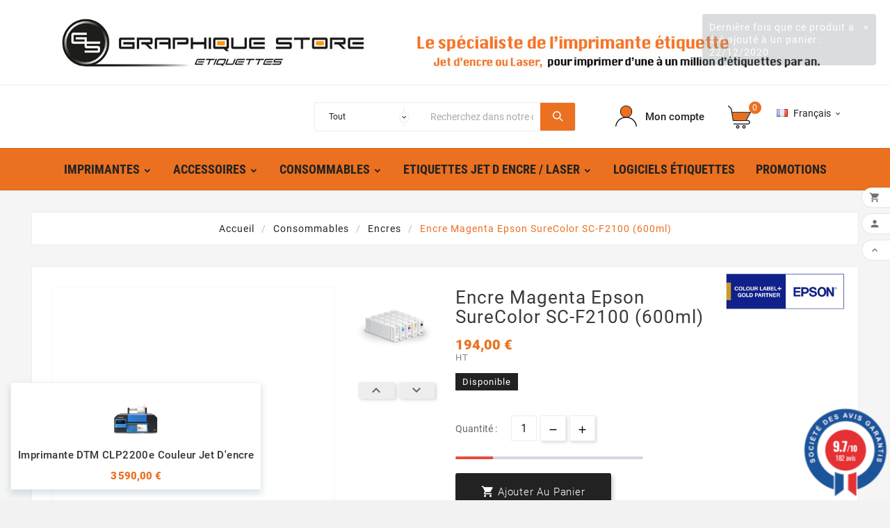

--- FILE ---
content_type: text/html; charset=utf-8
request_url: https://www.graphiquestore.com/encres/1170-encre-magenta-epson-surecolor-sc-f2100-600ml.html
body_size: 27537
content:
<!doctype html><html lang="fr"><head><meta charset="utf-8"><meta http-equiv="x-ua-compatible" content="ie=edge"><link rel="canonical" href="https://www.graphiquestore.com/encres/1170-encre-magenta-epson-surecolor-sc-f2100-600ml.html"><title>Retrouvez le produit Encre Magenta Epson SureColor SC-F2100 (600ml) chez Graphique Store</title><meta name="description" content="Retrouvez le produit Encre Magenta Epson SureColor SC-F2100 (600ml) chez Graphique Store disponible en en ligne au meilleur prix."><meta name="keywords" content="encre magenta epson surecolor sc-f2100 (600ml)"><link rel="canonical" href="https://www.graphiquestore.com/encres/1170-encre-magenta-epson-surecolor-sc-f2100-600ml.html"><meta name="viewport" content="width=device-width, initial-scale=1"><link rel="icon" type="image/vnd.microsoft.icon" href="https://www.graphiquestore.com/img/favicon.ico?1696499247"><link rel="shortcut icon" type="image/x-icon" href="https://www.graphiquestore.com/img/favicon.ico?1696499247"><link rel="stylesheet" href="https://www.graphiquestore.com/themes/tv_electronic_electron_1_7_v1/assets/cache/theme-790dd7140.css" type="text/css" media="all"><script>var LS_Meta = {"v":"6.6.9"};var TVCMSCUSTOMSETTING_BOTTOM_OPTION = "0";var TVCMSCUSTOMSETTING_HOVER_IMG = "1";var TVCMSCUSTOMSETTING_MAIN_MENU_STICKY = "1";var TVCMSCUSTOMSETTING_VERTICAL_MENU_OPEN = "0";var TVCMSCUSTOMSETTING_WOW_JS = "0";var TVCMSFRONTSIDE_THEME_SETTING_SHOW = "0";var ajax_path = "https:\/\/www.graphiquestore.com\/modules\/tvcmsnewsletterpopup\/ajax.php";var baseDir = "https:\/\/www.graphiquestore.com\/";var blockwishlistController = "https:\/\/www.graphiquestore.com\/module\/blockwishlist\/action";var gettvcmsbestsellerproductslink = "https:\/\/www.graphiquestore.com\/module\/tvcmsbestsellerproducts\/default";var gettvcmscategoryproductlink = "https:\/\/www.graphiquestore.com\/module\/tvcmscategoryproduct\/default";var gettvcmsfeaturedproductslink = "https:\/\/www.graphiquestore.com\/module\/tvcmsfeaturedproducts\/default";var gettvcmsfooterproductlink = "https:\/\/www.graphiquestore.com\/module\/tvcmsfooterproduct\/default";var gettvcmsmegamenulink = "https:\/\/www.graphiquestore.com\/module\/tvcmsmegamenu\/default";var gettvcmsnewproductslink = "https:\/\/www.graphiquestore.com\/module\/tvcmsnewproducts\/default";var gettvcmsspecialproductslink = "https:\/\/www.graphiquestore.com\/module\/tvcmsspecialproducts\/default";var gettvcmstabproductslink = "https:\/\/www.graphiquestore.com\/module\/tvcmstabproducts\/default";var pm_crosssellingoncart = {"prefix":"#PM_CSOC","product_selection":[{"id":"1152","attributes":[],"show_price":"1","weight_unit":"kg","url":"https:\/\/www.graphiquestore.com\/consommables\/1152-bac-recuperateur-d-encre-epson-c6000c6500-c33s021501.html","canonical_url":"https:\/\/www.graphiquestore.com\/consommables\/1152-bac-recuperateur-d-encre-epson-c6000c6500-c33s021501.html","add_to_cart_url":"https:\/\/www.graphiquestore.com\/panier?add=1&id_product=1152&id_product_attribute=0&token=9173a06034d28fb5f91d5394601ed6d0","condition":"new","delivery_information":"","embedded_attributes":{"id_product":"1152","id_supplier":"0","id_manufacturer":"4","id_category_default":"5","id_shop_default":"1","on_sale":"0","online_only":"0","ecotax":"0.000000","quantity":38,"minimal_quantity":"1","low_stock_threshold":null,"low_stock_alert":"0","price":"28,80\u00a0\u20ac","unity":"","unit_price_ratio":"0.000000","additional_shipping_cost":"0.000000","reference":"C33S021501","out_of_stock":"2","customizable":"0","uploadable_files":"0","text_fields":"0","redirect_type":"404","id_type_redirected":"0","available_for_order":"1","available_date":"0000-00-00","show_condition":"0","condition":"new","show_price":"1","indexed":"1","visibility":"both","is_virtual":"0","cache_default_attribute":"0","date_add":"2019-11-07 18:14:55","date_upd":"2025-12-08 09:03:56","advanced_stock_management":"0","pack_stock_type":"3","description":"<p>Le bac permet de r\u00e9cup\u00e9rer l'encre usag\u00e9 afin de garder une fiabilit\u00e9 de votre mat\u00e9riel.<\/p>\n<p>Astuce: Avoir toujours un bac d'avance!<\/p>","description_short":"<p>4040Bac pour encre usag\u00e9 7<\/p>","link_rewrite":"bac-recuperateur-d-encre-epson-c6000c6500-c33s021501","meta_description":"bac-recuperateur-d-encre-epson-c6000c6500 C33S021501","meta_keywords":"bac r\u00e9cup\u00e9rateur d'encre epson c6000\/c6500","meta_title":"bac-recuperateur-d-encre-epson-c6000c6500 C33S021501","name":"Bac r\u00e9cup\u00e9rateur d'encre Epson C6000\/C6500","available_now":"","available_later":"","features":[{"name":"Type de produit","value":"Consommables","id_feature":"7","position":"1"},{"name":"Marque","value":"EPSON","id_feature":"6","position":"7"},{"name":"Mod\u00e8le","value":"CW-C6000\/C6500","id_feature":"33","position":"8"},{"name":"Type d'imprimante","value":"Imprimantes \u00e9tiquettes","id_feature":"12","position":"9"}],"delivery_in_stock":"","delivery_out_stock":"","new":"0","id_product_attribute":"0","id_image":"1152-3173","allow_oosp":1,"category":"consommables","category_name":"Consommables","link":"https:\/\/www.graphiquestore.com\/consommables\/1152-bac-recuperateur-d-encre-epson-c6000c6500-c33s021501.html","attribute_price":0,"price_tax_exc":28.8,"price_without_reduction":28.8,"reduction":0,"specific_prices":[],"quantity_all_versions":38,"attachments":[],"virtual":0,"pack":0,"packItems":[],"nopackprice":0,"customization_required":false,"rate":20,"tax_name":"TVA FR 20%","ecotax_rate":0,"unit_price":"","images":[{"bySize":{"side_product_default":{"url":"https:\/\/www.graphiquestore.com\/3173-side_product_default\/bac-recuperateur-d-encre-epson-c6000c6500-c33s021501.jpg","width":86,"height":86},"small_default":{"url":"https:\/\/www.graphiquestore.com\/3173-small_default\/bac-recuperateur-d-encre-epson-c6000c6500-c33s021501.jpg","width":98,"height":98},"cart_default":{"url":"https:\/\/www.graphiquestore.com\/3173-cart_default\/bac-recuperateur-d-encre-epson-c6000c6500-c33s021501.jpg","width":125,"height":125},"home_default":{"url":"https:\/\/www.graphiquestore.com\/3173-home_default\/bac-recuperateur-d-encre-epson-c6000c6500-c33s021501.jpg","width":239,"height":239},"medium_default":{"url":"https:\/\/www.graphiquestore.com\/3173-medium_default\/bac-recuperateur-d-encre-epson-c6000c6500-c33s021501.jpg","width":452,"height":452},"large_default":{"url":"https:\/\/www.graphiquestore.com\/3173-large_default\/bac-recuperateur-d-encre-epson-c6000c6500-c33s021501.jpg","width":800,"height":800}},"small":{"url":"https:\/\/www.graphiquestore.com\/3173-side_product_default\/bac-recuperateur-d-encre-epson-c6000c6500-c33s021501.jpg","width":86,"height":86},"medium":{"url":"https:\/\/www.graphiquestore.com\/3173-home_default\/bac-recuperateur-d-encre-epson-c6000c6500-c33s021501.jpg","width":239,"height":239},"large":{"url":"https:\/\/www.graphiquestore.com\/3173-large_default\/bac-recuperateur-d-encre-epson-c6000c6500-c33s021501.jpg","width":800,"height":800},"legend":"Bac r\u00e9cup\u00e9rateur d'encre Epson C6000\/C6500","id_image":"3173","cover":"1","position":"1","associatedVariants":[]}],"cover":{"bySize":{"side_product_default":{"url":"https:\/\/www.graphiquestore.com\/3173-side_product_default\/bac-recuperateur-d-encre-epson-c6000c6500-c33s021501.jpg","width":86,"height":86},"small_default":{"url":"https:\/\/www.graphiquestore.com\/3173-small_default\/bac-recuperateur-d-encre-epson-c6000c6500-c33s021501.jpg","width":98,"height":98},"cart_default":{"url":"https:\/\/www.graphiquestore.com\/3173-cart_default\/bac-recuperateur-d-encre-epson-c6000c6500-c33s021501.jpg","width":125,"height":125},"home_default":{"url":"https:\/\/www.graphiquestore.com\/3173-home_default\/bac-recuperateur-d-encre-epson-c6000c6500-c33s021501.jpg","width":239,"height":239},"medium_default":{"url":"https:\/\/www.graphiquestore.com\/3173-medium_default\/bac-recuperateur-d-encre-epson-c6000c6500-c33s021501.jpg","width":452,"height":452},"large_default":{"url":"https:\/\/www.graphiquestore.com\/3173-large_default\/bac-recuperateur-d-encre-epson-c6000c6500-c33s021501.jpg","width":800,"height":800}},"small":{"url":"https:\/\/www.graphiquestore.com\/3173-side_product_default\/bac-recuperateur-d-encre-epson-c6000c6500-c33s021501.jpg","width":86,"height":86},"medium":{"url":"https:\/\/www.graphiquestore.com\/3173-home_default\/bac-recuperateur-d-encre-epson-c6000c6500-c33s021501.jpg","width":239,"height":239},"large":{"url":"https:\/\/www.graphiquestore.com\/3173-large_default\/bac-recuperateur-d-encre-epson-c6000c6500-c33s021501.jpg","width":800,"height":800},"legend":"Bac r\u00e9cup\u00e9rateur d'encre Epson C6000\/C6500","id_image":"3173","cover":"1","position":"1","associatedVariants":[]},"has_discount":false,"discount_type":null,"discount_percentage":null,"discount_percentage_absolute":null,"discount_amount":null,"discount_amount_to_display":null,"price_amount":28.8,"unit_price_full":"","show_availability":true,"availability_date":null,"availability_message":"Disponible","availability":"available"},"file_size_formatted":null,"attachments":[],"quantity_discounts":[],"reference_to_display":"C33S021501","grouped_features":{"Type de produit":{"name":"Type de produit","value":"Consommables","id_feature":"7","position":"1"},"Marque":{"name":"Marque","value":"EPSON","id_feature":"6","position":"7"},"Mod\u00e8le":{"name":"Mod\u00e8le","value":"CW-C6000\/C6500","id_feature":"33","position":"8"},"Type d'imprimante":{"name":"Type d'imprimante","value":"Imprimantes \u00e9tiquettes","id_feature":"12","position":"9"}},"seo_availability":"https:\/\/schema.org\/InStock","labels":{"tax_short":"(HT)","tax_long":"HT"},"ecotax":"0.000000","flags":[],"main_variants":[],"specific_references":null,"id_product":"1152","id_supplier":"0","id_manufacturer":"4","id_icecat":"0","id_category_default":"5","id_shop_default":"1","id_tax_rules_group":"1","on_sale":"0","online_only":"0","ean13":"","upc":"","mpn":"","quantity":38,"minimal_quantity":"1","low_stock_threshold":null,"low_stock_alert":"0","price":"28,80\u00a0\u20ac","wholesale_price":"0.000000","unity":"","unit_price_ratio":"0.000000","additional_shipping_cost":"0.000000","reference":"C33S021501","supplier_reference":"","location":"","width":"0.000000","height":"0.000000","depth":"0.000000","weight":"0.000000","out_of_stock":"2","additional_delivery_times":"1","quantity_discount":"0","customizable":"0","uploadable_files":"0","text_fields":"0","active":"1","redirect_type":"404","id_type_redirected":"0","available_for_order":"1","available_date":"0000-00-00","show_condition":"0","indexed":"1","visibility":"both","cache_is_pack":"0","cache_has_attachments":"0","is_virtual":"0","cache_default_attribute":"0","date_add":"2019-11-07 18:14:55","date_upd":"2025-12-08 09:03:56","advanced_stock_management":"0","pack_stock_type":"3","icecat_upd":"0000-00-00 00:00:00","isbn":"","state":"1","product_type":"standard","id_shop":"1","id_lang":"5","description":"<p>Le bac permet de r\u00e9cup\u00e9rer l'encre usag\u00e9 afin de garder une fiabilit\u00e9 de votre mat\u00e9riel.<\/p>\n<p>Astuce: Avoir toujours un bac d'avance!<\/p>","description_summary":"","description_short":"<p>4040Bac pour encre usag\u00e9 7<\/p>","link_rewrite":"bac-recuperateur-d-encre-epson-c6000c6500-c33s021501","meta_description":"bac-recuperateur-d-encre-epson-c6000c6500 C33S021501","meta_keywords":"bac r\u00e9cup\u00e9rateur d'encre epson c6000\/c6500","meta_title":"bac-recuperateur-d-encre-epson-c6000c6500 C33S021501","name":"Bac r\u00e9cup\u00e9rateur d'encre Epson C6000\/C6500","available_now":"","available_later":"","family":"","warranty":"","manual":"","pdf":"","multimedia":"","reviews":"","features":[{"name":"Type de produit","value":"Consommables","id_feature":"7","position":"1"},{"name":"Marque","value":"EPSON","id_feature":"6","position":"7"},{"name":"Mod\u00e8le","value":"CW-C6000\/C6500","id_feature":"33","position":"8"},{"name":"Type d'imprimante","value":"Imprimantes \u00e9tiquettes","id_feature":"12","position":"9"}],"logos":"","delivery_in_stock":"","delivery_out_stock":"","new":"0","id_product_attribute":"0","product_attribute_minimal_quantity":null,"id_image":"1152-3173","legend":"Bac r\u00e9cup\u00e9rateur d'encre Epson C6000\/C6500","manufacturer_name":"Epson","category_default":"Consommables","orderprice":"28.800000","allow_oosp":1,"cover_image_id":"3173","category":"consommables","category_name":"Consommables","link":"https:\/\/www.graphiquestore.com\/consommables\/1152-bac-recuperateur-d-encre-epson-c6000c6500-c33s021501.html","attribute_price":0,"price_tax_exc":28.8,"price_without_reduction_without_tax":28.8,"price_without_reduction":28.8,"reduction":0,"reduction_without_tax":0,"specific_prices":[],"quantity_all_versions":38,"virtual":0,"pack":0,"packItems":[],"nopackprice":0,"customization_required":false,"rate":20,"tax_name":"TVA FR 20%","ecotax_rate":0,"unit_price":0,"images":[{"bySize":{"side_product_default":{"url":"https:\/\/www.graphiquestore.com\/3173-side_product_default\/bac-recuperateur-d-encre-epson-c6000c6500-c33s021501.jpg","width":86,"height":86},"small_default":{"url":"https:\/\/www.graphiquestore.com\/3173-small_default\/bac-recuperateur-d-encre-epson-c6000c6500-c33s021501.jpg","width":98,"height":98},"cart_default":{"url":"https:\/\/www.graphiquestore.com\/3173-cart_default\/bac-recuperateur-d-encre-epson-c6000c6500-c33s021501.jpg","width":125,"height":125},"home_default":{"url":"https:\/\/www.graphiquestore.com\/3173-home_default\/bac-recuperateur-d-encre-epson-c6000c6500-c33s021501.jpg","width":239,"height":239},"medium_default":{"url":"https:\/\/www.graphiquestore.com\/3173-medium_default\/bac-recuperateur-d-encre-epson-c6000c6500-c33s021501.jpg","width":452,"height":452},"large_default":{"url":"https:\/\/www.graphiquestore.com\/3173-large_default\/bac-recuperateur-d-encre-epson-c6000c6500-c33s021501.jpg","width":800,"height":800}},"small":{"url":"https:\/\/www.graphiquestore.com\/3173-side_product_default\/bac-recuperateur-d-encre-epson-c6000c6500-c33s021501.jpg","width":86,"height":86},"medium":{"url":"https:\/\/www.graphiquestore.com\/3173-home_default\/bac-recuperateur-d-encre-epson-c6000c6500-c33s021501.jpg","width":239,"height":239},"large":{"url":"https:\/\/www.graphiquestore.com\/3173-large_default\/bac-recuperateur-d-encre-epson-c6000c6500-c33s021501.jpg","width":800,"height":800},"legend":"Bac r\u00e9cup\u00e9rateur d'encre Epson C6000\/C6500","id_image":"3173","cover":"1","position":"1","associatedVariants":[]}],"default_image":{"bySize":{"side_product_default":{"url":"https:\/\/www.graphiquestore.com\/3173-side_product_default\/bac-recuperateur-d-encre-epson-c6000c6500-c33s021501.jpg","width":86,"height":86},"small_default":{"url":"https:\/\/www.graphiquestore.com\/3173-small_default\/bac-recuperateur-d-encre-epson-c6000c6500-c33s021501.jpg","width":98,"height":98},"cart_default":{"url":"https:\/\/www.graphiquestore.com\/3173-cart_default\/bac-recuperateur-d-encre-epson-c6000c6500-c33s021501.jpg","width":125,"height":125},"home_default":{"url":"https:\/\/www.graphiquestore.com\/3173-home_default\/bac-recuperateur-d-encre-epson-c6000c6500-c33s021501.jpg","width":239,"height":239},"medium_default":{"url":"https:\/\/www.graphiquestore.com\/3173-medium_default\/bac-recuperateur-d-encre-epson-c6000c6500-c33s021501.jpg","width":452,"height":452},"large_default":{"url":"https:\/\/www.graphiquestore.com\/3173-large_default\/bac-recuperateur-d-encre-epson-c6000c6500-c33s021501.jpg","width":800,"height":800}},"small":{"url":"https:\/\/www.graphiquestore.com\/3173-side_product_default\/bac-recuperateur-d-encre-epson-c6000c6500-c33s021501.jpg","width":86,"height":86},"medium":{"url":"https:\/\/www.graphiquestore.com\/3173-home_default\/bac-recuperateur-d-encre-epson-c6000c6500-c33s021501.jpg","width":239,"height":239},"large":{"url":"https:\/\/www.graphiquestore.com\/3173-large_default\/bac-recuperateur-d-encre-epson-c6000c6500-c33s021501.jpg","width":800,"height":800},"legend":"Bac r\u00e9cup\u00e9rateur d'encre Epson C6000\/C6500","id_image":"3173","cover":"1","position":"1","associatedVariants":[]},"cover":{"bySize":{"side_product_default":{"url":"https:\/\/www.graphiquestore.com\/3173-side_product_default\/bac-recuperateur-d-encre-epson-c6000c6500-c33s021501.jpg","width":86,"height":86},"small_default":{"url":"https:\/\/www.graphiquestore.com\/3173-small_default\/bac-recuperateur-d-encre-epson-c6000c6500-c33s021501.jpg","width":98,"height":98},"cart_default":{"url":"https:\/\/www.graphiquestore.com\/3173-cart_default\/bac-recuperateur-d-encre-epson-c6000c6500-c33s021501.jpg","width":125,"height":125},"home_default":{"url":"https:\/\/www.graphiquestore.com\/3173-home_default\/bac-recuperateur-d-encre-epson-c6000c6500-c33s021501.jpg","width":239,"height":239},"medium_default":{"url":"https:\/\/www.graphiquestore.com\/3173-medium_default\/bac-recuperateur-d-encre-epson-c6000c6500-c33s021501.jpg","width":452,"height":452},"large_default":{"url":"https:\/\/www.graphiquestore.com\/3173-large_default\/bac-recuperateur-d-encre-epson-c6000c6500-c33s021501.jpg","width":800,"height":800}},"small":{"url":"https:\/\/www.graphiquestore.com\/3173-side_product_default\/bac-recuperateur-d-encre-epson-c6000c6500-c33s021501.jpg","width":86,"height":86},"medium":{"url":"https:\/\/www.graphiquestore.com\/3173-home_default\/bac-recuperateur-d-encre-epson-c6000c6500-c33s021501.jpg","width":239,"height":239},"large":{"url":"https:\/\/www.graphiquestore.com\/3173-large_default\/bac-recuperateur-d-encre-epson-c6000c6500-c33s021501.jpg","width":800,"height":800},"legend":"Bac r\u00e9cup\u00e9rateur d'encre Epson C6000\/C6500","id_image":"3173","cover":"1","position":"1","associatedVariants":[]},"has_discount":false,"discount_type":null,"discount_percentage":null,"discount_percentage_absolute":null,"discount_amount":null,"discount_amount_to_display":null,"price_amount":28.8,"regular_price_amount":28.8,"regular_price":"28,80\u00a0\u20ac","discount_to_display":null,"unit_price_full":"","show_availability":true,"availability_date":null,"availability_message":"Disponible","availability":"available"},{"id":"88","attributes":{"30":{"id_attribute":"189","id_attribute_group":"30","name":"1000","group":"Nbre d'\u00e9tiquettes","reference":"","ean13":"","isbn":"","upc":"","mpn":""}},"show_price":"1","weight_unit":"kg","url":"https:\/\/www.graphiquestore.com\/etiquettes-jet-d-encre\/88-3132-etiquettes-neutres-80x60mm-couche-mat-blanc-1000.html#\/189-nbre_d_etiquettes-1000","canonical_url":"https:\/\/www.graphiquestore.com\/etiquettes-jet-d-encre\/88-etiquettes-neutres-80x60mm-couche-mat-blanc-1000.html","add_to_cart_url":"https:\/\/www.graphiquestore.com\/panier?add=1&id_product=88&id_product_attribute=3132&token=9173a06034d28fb5f91d5394601ed6d0","condition":"new","delivery_information":"","embedded_attributes":{"id_product":"88","id_supplier":"0","id_manufacturer":"11","id_category_default":"6","id_shop_default":"1","on_sale":"0","online_only":"0","ecotax":"0.000000","quantity":184,"minimal_quantity":"5","low_stock_threshold":null,"low_stock_alert":"0","price":"27,00\u00a0\u20ac","unity":"","unit_price_ratio":"0.000000","additional_shipping_cost":"0.000000","reference":"GSMAT80X60","out_of_stock":"2","customizable":"0","uploadable_files":"0","text_fields":"0","redirect_type":"404","id_type_redirected":"0","available_for_order":"1","available_date":null,"show_condition":"0","condition":"new","show_price":"1","indexed":"1","visibility":"both","is_virtual":"0","cache_default_attribute":"3132","date_add":"2013-05-27 16:16:48","date_upd":"2025-07-02 15:37:16","advanced_stock_management":"0","pack_stock_type":"3","description":"<p><span style=\"color:#4a4a4a;\">Sp\u00e9cialiste dans le domaine de l'\u00e9tiquetage depuis 10 ans, Graphique Store vous propose une large gamme d'<strong>\u00e9tiquettes adh\u00e9sives en bobine<\/strong>. <\/span><\/p>\n<p><span style=\"color:#4a4a4a;\">Adapt\u00e9es pour de nombreuses utilisations, nos bobines d'\u00e9tiquettes se d\u00e9clinent en diff\u00e9rents types papiers.<br \/><\/span><\/p>\n<p><span style=\"color:#4a4a4a;\">Nous en proposons actuellement 13, dont :<\/span><\/p>\n<p style=\"text-align:center;\"><\/p>\n<p style=\"text-align:center;\"><span style=\"color:#4a4a4a;\"><a href=\"https:\/\/www.graphiquestore.com\/430-papier-brillant\" target=\"_blank\" class=\"btn btn-default\" rel=\"noreferrer noopener\"><span style=\"color:#4a4a4a;\">Brillant \/ Brillant satin\u00e9<\/span><\/a> <a href=\"https:\/\/www.graphiquestore.com\/431-papier-mat\" target=\"_blank\" class=\"btn btn-default\" rel=\"noreferrer noopener\"><span style=\"color:#4a4a4a;\">Couch\u00e9 mat<\/span><\/a><\/span> <span style=\"color:#4a4a4a;\"><a href=\"https:\/\/www.graphiquestore.com\/434-papier-polypro\" target=\"_blank\" class=\"btn btn-default\" rel=\"noreferrer noopener\"><span style=\"color:#4a4a4a;\">Polypro : brillant, mat ou satin\u00e9<\/span><\/a> <a href=\"https:\/\/www.graphiquestore.com\/435-papier-acquerello\" target=\"_blank\" class=\"btn btn-default\" rel=\"noreferrer noopener\"><span style=\"color:#4a4a4a;\">Acquerollo : avorio, blanc ou ivoire<\/span><\/a><\/span><\/p>\n<p style=\"text-align:center;\"><span style=\"color:#4a4a4a;\"><a href=\"https:\/\/www.graphiquestore.com\/433-papier-centaure\" target=\"_blank\" class=\"btn btn-default\" rel=\"noreferrer noopener\"><span style=\"color:#4a4a4a;\">Centaure : blanc ou ivoire<\/span><\/a> <a href=\"https:\/\/www.graphiquestore.com\/436-papier-velin\" target=\"_blank\" class=\"btn btn-default\" rel=\"noreferrer noopener\"><span style=\"color:#4a4a4a;\">Velin<\/span><\/a><\/span> <span style=\"color:#4a4a4a;\"><a href=\"https:\/\/www.graphiquestore.com\/432-papier-verge\" target=\"_blank\" class=\"btn btn-default\" rel=\"noreferrer noopener\"><span style=\"color:#4a4a4a;\">Verg\u00e9 blanc ou ivoire<\/span><\/a><\/span><\/p>\n<p><\/p>\n<p><span style=\"color:#4a4a4a;\">Nos <strong>bobines d'\u00e9tiquettes<\/strong> sont compatibles avec tous les types d'<strong>imprimantes d'\u00e9tiquettes jet d'encre<\/strong>, ou<strong> laser<\/strong> (voir en fonction des mod\u00e8les), quelque soit leurs marques : <strong>Primera<\/strong>, <strong>Vip Color<\/strong>, <strong>Epson<\/strong>, etc..<br \/><\/span><\/p>\n<p><\/p>\n<p><span style=\"color:#4a4a4a;\">Elles sont sont vendues \u00e0 l\u2019unit\u00e9.<\/span><\/p>\n<p><span style=\"color:#4a4a4a;\">Des r\u00e9ductions sont g\u00e9n\u00e9ralement effectu\u00e9s lorsque vous les achetez par 5 ou 10 pi\u00e8ces.<\/span><\/p>","description_short":"<p><\/p>\n<p><strong><span style=\"font-family:arial;font-size:15px;\">Etiquettes pour usage professionnel.<\/span><\/strong><\/p>\n<p><span style=\"font-family:arial;font-size:14px;\">Format : 80x60mm.<\/span><\/p>\n<p><span style=\"font-family:arial;font-size:14px;\">Mati\u00e8re : Papier mat blanc.<\/span><\/p>\n<p><span style=\"font-family:arial;font-size:14px;\">Mandrin :\u00a076mm.<\/span><\/p>\n<p><span style=\"font-family:arial;font-size:14px;\">Nombre d'\u00e9tiquettes par rouleau : 1 000 ou 2000<\/span><\/p>\n<p><\/p>\n<h2><span style=\"font-family:helvetica;font-size:16px;color:#f07320;\">Tarif d\u00e9gressif \u00e0 partir de\u00a010 bobines.<\/span><\/h2>\n<p><span style=\"font-family:helvetica;font-size:16px;color:#f07320;\">Demandez nous un devis personnalis\u00e9 \u00e0 partir de 50.000 \u00e9tiquettes.<\/span><\/p>\n<p><\/p>\n<p><\/p>","link_rewrite":"etiquettes-neutres-80x60mm-couche-mat-blanc-1000","meta_description":"Bobines d'\u00e9tiquettes pour imprimante etiquette couleur. \u00c9tiquettes 80x60mm couch\u00e9 mat blanc. Achetez chez Graphique Store, expert imprimante industrielle.","meta_keywords":"Etiquettes neutres 80x60mm \/ Couch\u00e9 mat blanc \/ Bobine \u00e9chenill\u00e9e de 1000 \u00e9tiquettes GS","meta_title":"Etiquettes neutres 80x60mm papier mat blanc","name":"Etiquettes neutres 80x60mm \/ Couch\u00e9 mat blanc \/ Bobine \u00e9chenill\u00e9e","available_now":"En Stock","available_later":"En cours de r\u00e9approvisionnement","features":[{"name":"Type de produit","value":"Etiquette","id_feature":"7","position":"1"},{"name":"Type de papier","value":"Couch\u00e9 mat","id_feature":"40","position":"4"},{"name":"Dimensions","value":"80 mm","id_feature":"41","position":"5"},{"name":"Technologie","value":"Jet d'encre","id_feature":"8","position":"6"},{"name":"Marque","value":"GS jet d'encre (Fasson, Manter, Raflatac)","id_feature":"6","position":"7"},{"name":"Couleur","value":"Blanc","id_feature":"35","position":"11"},{"name":"Forme \u00e9tiquette","value":"Rectangle","id_feature":"13","position":"12"},{"name":"Diam\u00e8tre mandrin","value":"76 mm","id_feature":"38","position":"13"}],"delivery_in_stock":"","delivery_out_stock":"","new":"0","id_product_attribute":3132,"id_image":"88-4102","allow_oosp":1,"category":"etiquettes-jet-d-encre","category_name":"Etiquettes Jet d'encre","link":"https:\/\/www.graphiquestore.com\/etiquettes-jet-d-encre\/88-etiquettes-neutres-80x60mm-couche-mat-blanc-1000.html","attribute_price":0,"price_tax_exc":27,"price_without_reduction":27,"reduction":0,"specific_prices":false,"quantity_all_versions":217,"attachments":[],"virtual":0,"pack":0,"packItems":[],"nopackprice":0,"customization_required":false,"attributes":{"30":{"id_attribute":"189","id_attribute_group":"30","name":"1000","group":"Nbre d'\u00e9tiquettes","reference":"","ean13":"","isbn":"","upc":"","mpn":""}},"rate":20,"tax_name":"TVA FR 20%","ecotax_rate":0,"unit_price":"","images":[{"bySize":{"side_product_default":{"url":"https:\/\/www.graphiquestore.com\/4102-side_product_default\/etiquettes-neutres-80x60mm-couche-mat-blanc-1000.jpg","width":86,"height":86},"small_default":{"url":"https:\/\/www.graphiquestore.com\/4102-small_default\/etiquettes-neutres-80x60mm-couche-mat-blanc-1000.jpg","width":98,"height":98},"cart_default":{"url":"https:\/\/www.graphiquestore.com\/4102-cart_default\/etiquettes-neutres-80x60mm-couche-mat-blanc-1000.jpg","width":125,"height":125},"home_default":{"url":"https:\/\/www.graphiquestore.com\/4102-home_default\/etiquettes-neutres-80x60mm-couche-mat-blanc-1000.jpg","width":239,"height":239},"medium_default":{"url":"https:\/\/www.graphiquestore.com\/4102-medium_default\/etiquettes-neutres-80x60mm-couche-mat-blanc-1000.jpg","width":452,"height":452},"large_default":{"url":"https:\/\/www.graphiquestore.com\/4102-large_default\/etiquettes-neutres-80x60mm-couche-mat-blanc-1000.jpg","width":800,"height":800}},"small":{"url":"https:\/\/www.graphiquestore.com\/4102-side_product_default\/etiquettes-neutres-80x60mm-couche-mat-blanc-1000.jpg","width":86,"height":86},"medium":{"url":"https:\/\/www.graphiquestore.com\/4102-home_default\/etiquettes-neutres-80x60mm-couche-mat-blanc-1000.jpg","width":239,"height":239},"large":{"url":"https:\/\/www.graphiquestore.com\/4102-large_default\/etiquettes-neutres-80x60mm-couche-mat-blanc-1000.jpg","width":800,"height":800},"legend":"","id_image":"4102","cover":"1","position":"1","associatedVariants":[]}],"cover":{"bySize":{"side_product_default":{"url":"https:\/\/www.graphiquestore.com\/4102-side_product_default\/etiquettes-neutres-80x60mm-couche-mat-blanc-1000.jpg","width":86,"height":86},"small_default":{"url":"https:\/\/www.graphiquestore.com\/4102-small_default\/etiquettes-neutres-80x60mm-couche-mat-blanc-1000.jpg","width":98,"height":98},"cart_default":{"url":"https:\/\/www.graphiquestore.com\/4102-cart_default\/etiquettes-neutres-80x60mm-couche-mat-blanc-1000.jpg","width":125,"height":125},"home_default":{"url":"https:\/\/www.graphiquestore.com\/4102-home_default\/etiquettes-neutres-80x60mm-couche-mat-blanc-1000.jpg","width":239,"height":239},"medium_default":{"url":"https:\/\/www.graphiquestore.com\/4102-medium_default\/etiquettes-neutres-80x60mm-couche-mat-blanc-1000.jpg","width":452,"height":452},"large_default":{"url":"https:\/\/www.graphiquestore.com\/4102-large_default\/etiquettes-neutres-80x60mm-couche-mat-blanc-1000.jpg","width":800,"height":800}},"small":{"url":"https:\/\/www.graphiquestore.com\/4102-side_product_default\/etiquettes-neutres-80x60mm-couche-mat-blanc-1000.jpg","width":86,"height":86},"medium":{"url":"https:\/\/www.graphiquestore.com\/4102-home_default\/etiquettes-neutres-80x60mm-couche-mat-blanc-1000.jpg","width":239,"height":239},"large":{"url":"https:\/\/www.graphiquestore.com\/4102-large_default\/etiquettes-neutres-80x60mm-couche-mat-blanc-1000.jpg","width":800,"height":800},"legend":"","id_image":"4102","cover":"1","position":"1","associatedVariants":[]},"has_discount":false,"discount_type":null,"discount_percentage":null,"discount_percentage_absolute":null,"discount_amount":null,"discount_amount_to_display":null,"price_amount":27,"unit_price_full":"","show_availability":true,"availability_date":null,"availability_message":"En Stock","availability":"available"},"file_size_formatted":null,"attachments":[],"quantity_discounts":[],"reference_to_display":"GSMAT80X60","grouped_features":{"Type de produit":{"name":"Type de produit","value":"Etiquette","id_feature":"7","position":"1"},"Type de papier":{"name":"Type de papier","value":"Couch\u00e9 mat","id_feature":"40","position":"4"},"Dimensions":{"name":"Dimensions","value":"80 mm","id_feature":"41","position":"5"},"Technologie":{"name":"Technologie","value":"Jet d'encre","id_feature":"8","position":"6"},"Marque":{"name":"Marque","value":"GS jet d'encre (Fasson, Manter, Raflatac)","id_feature":"6","position":"7"},"Couleur":{"name":"Couleur","value":"Blanc","id_feature":"35","position":"11"},"Forme \u00e9tiquette":{"name":"Forme \u00e9tiquette","value":"Rectangle","id_feature":"13","position":"12"},"Diam\u00e8tre mandrin":{"name":"Diam\u00e8tre mandrin","value":"76 mm","id_feature":"38","position":"13"}},"seo_availability":"https:\/\/schema.org\/InStock","labels":{"tax_short":"(HT)","tax_long":"HT"},"ecotax":"0.000000","flags":[],"main_variants":[],"specific_references":null,"id_product":"88","id_supplier":"0","id_manufacturer":"11","id_icecat":"0","id_category_default":"6","id_shop_default":"1","id_tax_rules_group":"1","on_sale":"0","online_only":"0","ean13":"0","upc":"","mpn":"","quantity":184,"minimal_quantity":"5","low_stock_threshold":null,"low_stock_alert":"0","price":"27,00\u00a0\u20ac","wholesale_price":"9.260000","unity":"","unit_price_ratio":"0.000000","additional_shipping_cost":"0.000000","reference":"GSMAT80X60","supplier_reference":"","location":"","width":"0.000000","height":"0.000000","depth":"0.000000","weight":"0.000000","out_of_stock":"2","additional_delivery_times":"1","quantity_discount":"0","customizable":"0","uploadable_files":"0","text_fields":"0","active":"1","redirect_type":"404","id_type_redirected":"0","available_for_order":"1","available_date":null,"show_condition":"0","indexed":"1","visibility":"both","cache_is_pack":"0","cache_has_attachments":"0","is_virtual":"0","cache_default_attribute":"3132","date_add":"2013-05-27 16:16:48","date_upd":"2025-07-02 15:37:16","advanced_stock_management":"0","pack_stock_type":"3","icecat_upd":"0000-00-00 00:00:00","isbn":"","state":"1","product_type":"combinations","id_shop":"1","id_lang":"5","description":"<p><span style=\"color:#4a4a4a;\">Sp\u00e9cialiste dans le domaine de l'\u00e9tiquetage depuis 10 ans, Graphique Store vous propose une large gamme d'<strong>\u00e9tiquettes adh\u00e9sives en bobine<\/strong>. <\/span><\/p>\n<p><span style=\"color:#4a4a4a;\">Adapt\u00e9es pour de nombreuses utilisations, nos bobines d'\u00e9tiquettes se d\u00e9clinent en diff\u00e9rents types papiers.<br \/><\/span><\/p>\n<p><span style=\"color:#4a4a4a;\">Nous en proposons actuellement 13, dont :<\/span><\/p>\n<p style=\"text-align:center;\"><\/p>\n<p style=\"text-align:center;\"><span style=\"color:#4a4a4a;\"><a href=\"https:\/\/www.graphiquestore.com\/430-papier-brillant\" target=\"_blank\" class=\"btn btn-default\" rel=\"noreferrer noopener\"><span style=\"color:#4a4a4a;\">Brillant \/ Brillant satin\u00e9<\/span><\/a> <a href=\"https:\/\/www.graphiquestore.com\/431-papier-mat\" target=\"_blank\" class=\"btn btn-default\" rel=\"noreferrer noopener\"><span style=\"color:#4a4a4a;\">Couch\u00e9 mat<\/span><\/a><\/span> <span style=\"color:#4a4a4a;\"><a href=\"https:\/\/www.graphiquestore.com\/434-papier-polypro\" target=\"_blank\" class=\"btn btn-default\" rel=\"noreferrer noopener\"><span style=\"color:#4a4a4a;\">Polypro : brillant, mat ou satin\u00e9<\/span><\/a> <a href=\"https:\/\/www.graphiquestore.com\/435-papier-acquerello\" target=\"_blank\" class=\"btn btn-default\" rel=\"noreferrer noopener\"><span style=\"color:#4a4a4a;\">Acquerollo : avorio, blanc ou ivoire<\/span><\/a><\/span><\/p>\n<p style=\"text-align:center;\"><span style=\"color:#4a4a4a;\"><a href=\"https:\/\/www.graphiquestore.com\/433-papier-centaure\" target=\"_blank\" class=\"btn btn-default\" rel=\"noreferrer noopener\"><span style=\"color:#4a4a4a;\">Centaure : blanc ou ivoire<\/span><\/a> <a href=\"https:\/\/www.graphiquestore.com\/436-papier-velin\" target=\"_blank\" class=\"btn btn-default\" rel=\"noreferrer noopener\"><span style=\"color:#4a4a4a;\">Velin<\/span><\/a><\/span> <span style=\"color:#4a4a4a;\"><a href=\"https:\/\/www.graphiquestore.com\/432-papier-verge\" target=\"_blank\" class=\"btn btn-default\" rel=\"noreferrer noopener\"><span style=\"color:#4a4a4a;\">Verg\u00e9 blanc ou ivoire<\/span><\/a><\/span><\/p>\n<p><\/p>\n<p><span style=\"color:#4a4a4a;\">Nos <strong>bobines d'\u00e9tiquettes<\/strong> sont compatibles avec tous les types d'<strong>imprimantes d'\u00e9tiquettes jet d'encre<\/strong>, ou<strong> laser<\/strong> (voir en fonction des mod\u00e8les), quelque soit leurs marques : <strong>Primera<\/strong>, <strong>Vip Color<\/strong>, <strong>Epson<\/strong>, etc..<br \/><\/span><\/p>\n<p><\/p>\n<p><span style=\"color:#4a4a4a;\">Elles sont sont vendues \u00e0 l\u2019unit\u00e9.<\/span><\/p>\n<p><span style=\"color:#4a4a4a;\">Des r\u00e9ductions sont g\u00e9n\u00e9ralement effectu\u00e9s lorsque vous les achetez par 5 ou 10 pi\u00e8ces.<\/span><\/p>","description_summary":"","description_short":"<p><\/p>\n<p><strong><span style=\"font-family:arial;font-size:15px;\">Etiquettes pour usage professionnel.<\/span><\/strong><\/p>\n<p><span style=\"font-family:arial;font-size:14px;\">Format : 80x60mm.<\/span><\/p>\n<p><span style=\"font-family:arial;font-size:14px;\">Mati\u00e8re : Papier mat blanc.<\/span><\/p>\n<p><span style=\"font-family:arial;font-size:14px;\">Mandrin :\u00a076mm.<\/span><\/p>\n<p><span style=\"font-family:arial;font-size:14px;\">Nombre d'\u00e9tiquettes par rouleau : 1 000 ou 2000<\/span><\/p>\n<p><\/p>\n<h2><span style=\"font-family:helvetica;font-size:16px;color:#f07320;\">Tarif d\u00e9gressif \u00e0 partir de\u00a010 bobines.<\/span><\/h2>\n<p><span style=\"font-family:helvetica;font-size:16px;color:#f07320;\">Demandez nous un devis personnalis\u00e9 \u00e0 partir de 50.000 \u00e9tiquettes.<\/span><\/p>\n<p><\/p>\n<p><\/p>","link_rewrite":"etiquettes-neutres-80x60mm-couche-mat-blanc-1000","meta_description":"Bobines d'\u00e9tiquettes pour imprimante etiquette couleur. \u00c9tiquettes 80x60mm couch\u00e9 mat blanc. Achetez chez Graphique Store, expert imprimante industrielle.","meta_keywords":"Etiquettes neutres 80x60mm \/ Couch\u00e9 mat blanc \/ Bobine \u00e9chenill\u00e9e de 1000 \u00e9tiquettes GS","meta_title":"Etiquettes neutres 80x60mm papier mat blanc","name":"Etiquettes neutres 80x60mm \/ Couch\u00e9 mat blanc \/ Bobine \u00e9chenill\u00e9e","available_now":"En Stock","available_later":"En cours de r\u00e9approvisionnement","family":"","warranty":"","manual":"","pdf":"","multimedia":"","reviews":"","features":[{"name":"Type de produit","value":"Etiquette","id_feature":"7","position":"1"},{"name":"Type de papier","value":"Couch\u00e9 mat","id_feature":"40","position":"4"},{"name":"Dimensions","value":"80 mm","id_feature":"41","position":"5"},{"name":"Technologie","value":"Jet d'encre","id_feature":"8","position":"6"},{"name":"Marque","value":"GS jet d'encre (Fasson, Manter, Raflatac)","id_feature":"6","position":"7"},{"name":"Couleur","value":"Blanc","id_feature":"35","position":"11"},{"name":"Forme \u00e9tiquette","value":"Rectangle","id_feature":"13","position":"12"},{"name":"Diam\u00e8tre mandrin","value":"76 mm","id_feature":"38","position":"13"}],"logos":"","delivery_in_stock":"","delivery_out_stock":"","new":"0","id_product_attribute":3132,"product_attribute_minimal_quantity":"5","id_image":"88-4102","legend":"","manufacturer_name":"GS","category_default":"Etiquettes Jet d'encre","orderprice":"27.000000","allow_oosp":1,"cover_image_id":"4102","category":"etiquettes-jet-d-encre","category_name":"Etiquettes Jet d'encre","link":"https:\/\/www.graphiquestore.com\/etiquettes-jet-d-encre\/88-etiquettes-neutres-80x60mm-couche-mat-blanc-1000.html","attribute_price":0,"price_tax_exc":27,"price_without_reduction_without_tax":27,"price_without_reduction":27,"reduction":0,"reduction_without_tax":0,"specific_prices":false,"quantity_all_versions":217,"virtual":0,"pack":0,"packItems":[],"nopackprice":0,"customization_required":false,"rate":20,"tax_name":"TVA FR 20%","ecotax_rate":0,"unit_price":0,"images":[{"bySize":{"side_product_default":{"url":"https:\/\/www.graphiquestore.com\/4102-side_product_default\/etiquettes-neutres-80x60mm-couche-mat-blanc-1000.jpg","width":86,"height":86},"small_default":{"url":"https:\/\/www.graphiquestore.com\/4102-small_default\/etiquettes-neutres-80x60mm-couche-mat-blanc-1000.jpg","width":98,"height":98},"cart_default":{"url":"https:\/\/www.graphiquestore.com\/4102-cart_default\/etiquettes-neutres-80x60mm-couche-mat-blanc-1000.jpg","width":125,"height":125},"home_default":{"url":"https:\/\/www.graphiquestore.com\/4102-home_default\/etiquettes-neutres-80x60mm-couche-mat-blanc-1000.jpg","width":239,"height":239},"medium_default":{"url":"https:\/\/www.graphiquestore.com\/4102-medium_default\/etiquettes-neutres-80x60mm-couche-mat-blanc-1000.jpg","width":452,"height":452},"large_default":{"url":"https:\/\/www.graphiquestore.com\/4102-large_default\/etiquettes-neutres-80x60mm-couche-mat-blanc-1000.jpg","width":800,"height":800}},"small":{"url":"https:\/\/www.graphiquestore.com\/4102-side_product_default\/etiquettes-neutres-80x60mm-couche-mat-blanc-1000.jpg","width":86,"height":86},"medium":{"url":"https:\/\/www.graphiquestore.com\/4102-home_default\/etiquettes-neutres-80x60mm-couche-mat-blanc-1000.jpg","width":239,"height":239},"large":{"url":"https:\/\/www.graphiquestore.com\/4102-large_default\/etiquettes-neutres-80x60mm-couche-mat-blanc-1000.jpg","width":800,"height":800},"legend":"","id_image":"4102","cover":"1","position":"1","associatedVariants":[]}],"default_image":{"bySize":{"side_product_default":{"url":"https:\/\/www.graphiquestore.com\/4102-side_product_default\/etiquettes-neutres-80x60mm-couche-mat-blanc-1000.jpg","width":86,"height":86},"small_default":{"url":"https:\/\/www.graphiquestore.com\/4102-small_default\/etiquettes-neutres-80x60mm-couche-mat-blanc-1000.jpg","width":98,"height":98},"cart_default":{"url":"https:\/\/www.graphiquestore.com\/4102-cart_default\/etiquettes-neutres-80x60mm-couche-mat-blanc-1000.jpg","width":125,"height":125},"home_default":{"url":"https:\/\/www.graphiquestore.com\/4102-home_default\/etiquettes-neutres-80x60mm-couche-mat-blanc-1000.jpg","width":239,"height":239},"medium_default":{"url":"https:\/\/www.graphiquestore.com\/4102-medium_default\/etiquettes-neutres-80x60mm-couche-mat-blanc-1000.jpg","width":452,"height":452},"large_default":{"url":"https:\/\/www.graphiquestore.com\/4102-large_default\/etiquettes-neutres-80x60mm-couche-mat-blanc-1000.jpg","width":800,"height":800}},"small":{"url":"https:\/\/www.graphiquestore.com\/4102-side_product_default\/etiquettes-neutres-80x60mm-couche-mat-blanc-1000.jpg","width":86,"height":86},"medium":{"url":"https:\/\/www.graphiquestore.com\/4102-home_default\/etiquettes-neutres-80x60mm-couche-mat-blanc-1000.jpg","width":239,"height":239},"large":{"url":"https:\/\/www.graphiquestore.com\/4102-large_default\/etiquettes-neutres-80x60mm-couche-mat-blanc-1000.jpg","width":800,"height":800},"legend":"","id_image":"4102","cover":"1","position":"1","associatedVariants":[]},"cover":{"bySize":{"side_product_default":{"url":"https:\/\/www.graphiquestore.com\/4102-side_product_default\/etiquettes-neutres-80x60mm-couche-mat-blanc-1000.jpg","width":86,"height":86},"small_default":{"url":"https:\/\/www.graphiquestore.com\/4102-small_default\/etiquettes-neutres-80x60mm-couche-mat-blanc-1000.jpg","width":98,"height":98},"cart_default":{"url":"https:\/\/www.graphiquestore.com\/4102-cart_default\/etiquettes-neutres-80x60mm-couche-mat-blanc-1000.jpg","width":125,"height":125},"home_default":{"url":"https:\/\/www.graphiquestore.com\/4102-home_default\/etiquettes-neutres-80x60mm-couche-mat-blanc-1000.jpg","width":239,"height":239},"medium_default":{"url":"https:\/\/www.graphiquestore.com\/4102-medium_default\/etiquettes-neutres-80x60mm-couche-mat-blanc-1000.jpg","width":452,"height":452},"large_default":{"url":"https:\/\/www.graphiquestore.com\/4102-large_default\/etiquettes-neutres-80x60mm-couche-mat-blanc-1000.jpg","width":800,"height":800}},"small":{"url":"https:\/\/www.graphiquestore.com\/4102-side_product_default\/etiquettes-neutres-80x60mm-couche-mat-blanc-1000.jpg","width":86,"height":86},"medium":{"url":"https:\/\/www.graphiquestore.com\/4102-home_default\/etiquettes-neutres-80x60mm-couche-mat-blanc-1000.jpg","width":239,"height":239},"large":{"url":"https:\/\/www.graphiquestore.com\/4102-large_default\/etiquettes-neutres-80x60mm-couche-mat-blanc-1000.jpg","width":800,"height":800},"legend":"","id_image":"4102","cover":"1","position":"1","associatedVariants":[]},"has_discount":false,"discount_type":null,"discount_percentage":null,"discount_percentage_absolute":null,"discount_amount":null,"discount_amount_to_display":null,"price_amount":27,"regular_price_amount":27,"regular_price":"27,00\u00a0\u20ac","discount_to_display":null,"unit_price_full":"","show_availability":true,"availability_date":null,"availability_message":"En Stock","availability":"available"},{"id":"666","attributes":[],"show_price":"1","weight_unit":"kg","url":"https:\/\/www.graphiquestore.com\/enrouleur-derouleur\/666-enrouleur-derouleur-etiquettes.html","canonical_url":"https:\/\/www.graphiquestore.com\/enrouleur-derouleur\/666-enrouleur-derouleur-etiquettes.html","add_to_cart_url":"https:\/\/www.graphiquestore.com\/panier?add=1&id_product=666&id_product_attribute=0&token=9173a06034d28fb5f91d5394601ed6d0","condition":"new","delivery_information":"","embedded_attributes":{"id_product":"666","id_supplier":"0","id_manufacturer":"0","id_category_default":"18","id_shop_default":"1","on_sale":"0","online_only":"0","ecotax":"0.000000","quantity":17,"minimal_quantity":"1","low_stock_threshold":null,"low_stock_alert":"0","price":"530,00\u00a0\u20ac","unity":"","unit_price_ratio":"0.000000","additional_shipping_cost":"0.000000","reference":"ASD2114-S4","out_of_stock":"2","customizable":"0","uploadable_files":"0","text_fields":"0","redirect_type":"404","id_type_redirected":"0","available_for_order":"1","available_date":"0000-00-00","show_condition":"0","condition":"new","show_price":"1","indexed":"1","visibility":"both","is_virtual":"0","cache_default_attribute":"0","date_add":"2016-12-28 12:03:15","date_upd":"2025-12-04 09:52:05","advanced_stock_management":"0","pack_stock_type":"3","description":"<p>L'enrouleur\/d\u00e9rouleur DPR est livr\u00e9\u00a0avec une alimentation ext\u00e9rieure.\u00a0Un bras de tension r\u00e9gule la vitesse de rotation et\u00a0un signal sonore retentit en cas de fin de papier.\u00a0Le sens de rotation est modifiable.<\/p>\n<div class=\"column\">\n<p><span style=\"color:#4a4a4a;\">Compatible avec les imprimantes jet d'encre : Epson, Primera et VIP Color.<\/span><\/p>\n<h2><\/h2>\n<p><\/p>\n<pre>Caract\u00e9ristiques<\/pre>\n<p><span style=\"color:#4a4a4a;\">Mandrin<\/span> : 76 mm<\/p>\n<p><span style=\"color:#4a4a4a;\">Diam\u00e8tre max. bobine<\/span> : 300 mm<\/p>\n<p><span style=\"color:#4a4a4a;\">Largeur max. de la bobine<\/span> : 127 mm<\/p>\n<p>Vitesse de rotation de 225 tours\/minute max.<\/p>\n<p>Garantie : 3 ans<\/p>\n<p><\/p>\n<\/div>\n<p><iframe width=\"500\" height=\"315\" src=\"https:\/\/www.youtube.com\/embed\/YTyGfmuA_JY?si=zjoTxkeqQH37ggC_\" frameborder=\"0\"><\/iframe><\/p>\n<p><iframe width=\"560\" height=\"315\" src=\"https:\/\/www.youtube.com\/embed\/Yi24fM0Tl5M\" frameborder=\"0\"><\/iframe><\/p>","description_short":"","link_rewrite":"enrouleur-derouleur-etiquettes","meta_description":"Enrouleur\/d\u00e9rouleur DPR avec Mandrin \u00d876mm, Bobine \u00d8300mm, Laize 127mm.","meta_keywords":"Enrouleur\/d\u00e9rouleur DPR : Mandrin \u00d876mm - Bobine \u00d8300mm - Largeur 127mm","meta_title":"Enrouleur\/D\u00e9rouleur DPR pour bobines d'\u00e9tiquettes largeur 127mm","name":"Enrouleur DPR : Mandrin \u00d876mm - Bobine \u00d8300mm - Largeur 127mm","available_now":"En Stock","available_later":"En cours de r\u00e9approvisionnement","features":[{"name":"Type de produit","value":"Accessoires","id_feature":"7","position":"1"},{"name":"Marque","value":"DPR","id_feature":"6","position":"7"},{"name":"Diam\u00e8tre mandrin","value":"76 mm","id_feature":"38","position":"13"},{"name":"Laize Max","value":"127 mm","id_feature":"39","position":"14"},{"name":"Diam\u00e8tre max. bobine","value":"300 mm","id_feature":"37","position":"16"}],"delivery_in_stock":"","delivery_out_stock":"","new":"0","id_product_attribute":"0","id_image":"666-3078","allow_oosp":1,"category":"enrouleur-derouleur","category_name":"Enrouleur \/ D\u00e9rouleur","link":"https:\/\/www.graphiquestore.com\/enrouleur-derouleur\/666-enrouleur-derouleur-etiquettes.html","attribute_price":0,"price_tax_exc":530,"price_without_reduction":530,"reduction":0,"specific_prices":[],"quantity_all_versions":17,"attachments":[],"virtual":0,"pack":0,"packItems":[],"nopackprice":0,"customization_required":false,"rate":20,"tax_name":"TVA FR 20%","ecotax_rate":0,"unit_price":"","images":[{"bySize":{"side_product_default":{"url":"https:\/\/www.graphiquestore.com\/3078-side_product_default\/enrouleur-derouleur-etiquettes.jpg","width":86,"height":86},"small_default":{"url":"https:\/\/www.graphiquestore.com\/3078-small_default\/enrouleur-derouleur-etiquettes.jpg","width":98,"height":98},"cart_default":{"url":"https:\/\/www.graphiquestore.com\/3078-cart_default\/enrouleur-derouleur-etiquettes.jpg","width":125,"height":125},"home_default":{"url":"https:\/\/www.graphiquestore.com\/3078-home_default\/enrouleur-derouleur-etiquettes.jpg","width":239,"height":239},"medium_default":{"url":"https:\/\/www.graphiquestore.com\/3078-medium_default\/enrouleur-derouleur-etiquettes.jpg","width":452,"height":452},"large_default":{"url":"https:\/\/www.graphiquestore.com\/3078-large_default\/enrouleur-derouleur-etiquettes.jpg","width":800,"height":800}},"small":{"url":"https:\/\/www.graphiquestore.com\/3078-side_product_default\/enrouleur-derouleur-etiquettes.jpg","width":86,"height":86},"medium":{"url":"https:\/\/www.graphiquestore.com\/3078-home_default\/enrouleur-derouleur-etiquettes.jpg","width":239,"height":239},"large":{"url":"https:\/\/www.graphiquestore.com\/3078-large_default\/enrouleur-derouleur-etiquettes.jpg","width":800,"height":800},"legend":"","id_image":"3078","cover":"1","position":"1","associatedVariants":[]}],"cover":{"bySize":{"side_product_default":{"url":"https:\/\/www.graphiquestore.com\/3078-side_product_default\/enrouleur-derouleur-etiquettes.jpg","width":86,"height":86},"small_default":{"url":"https:\/\/www.graphiquestore.com\/3078-small_default\/enrouleur-derouleur-etiquettes.jpg","width":98,"height":98},"cart_default":{"url":"https:\/\/www.graphiquestore.com\/3078-cart_default\/enrouleur-derouleur-etiquettes.jpg","width":125,"height":125},"home_default":{"url":"https:\/\/www.graphiquestore.com\/3078-home_default\/enrouleur-derouleur-etiquettes.jpg","width":239,"height":239},"medium_default":{"url":"https:\/\/www.graphiquestore.com\/3078-medium_default\/enrouleur-derouleur-etiquettes.jpg","width":452,"height":452},"large_default":{"url":"https:\/\/www.graphiquestore.com\/3078-large_default\/enrouleur-derouleur-etiquettes.jpg","width":800,"height":800}},"small":{"url":"https:\/\/www.graphiquestore.com\/3078-side_product_default\/enrouleur-derouleur-etiquettes.jpg","width":86,"height":86},"medium":{"url":"https:\/\/www.graphiquestore.com\/3078-home_default\/enrouleur-derouleur-etiquettes.jpg","width":239,"height":239},"large":{"url":"https:\/\/www.graphiquestore.com\/3078-large_default\/enrouleur-derouleur-etiquettes.jpg","width":800,"height":800},"legend":"","id_image":"3078","cover":"1","position":"1","associatedVariants":[]},"has_discount":false,"discount_type":null,"discount_percentage":null,"discount_percentage_absolute":null,"discount_amount":null,"discount_amount_to_display":null,"price_amount":530,"unit_price_full":"","show_availability":true,"availability_date":null,"availability_message":"En Stock","availability":"available"},"file_size_formatted":null,"attachments":[],"quantity_discounts":[],"reference_to_display":"ASD2114-S4","grouped_features":{"Type de produit":{"name":"Type de produit","value":"Accessoires","id_feature":"7","position":"1"},"Marque":{"name":"Marque","value":"DPR","id_feature":"6","position":"7"},"Diam\u00e8tre mandrin":{"name":"Diam\u00e8tre mandrin","value":"76 mm","id_feature":"38","position":"13"},"Laize Max":{"name":"Laize Max","value":"127 mm","id_feature":"39","position":"14"},"Diam\u00e8tre max. bobine":{"name":"Diam\u00e8tre max. bobine","value":"300 mm","id_feature":"37","position":"16"}},"seo_availability":"https:\/\/schema.org\/InStock","labels":{"tax_short":"(HT)","tax_long":"HT"},"ecotax":"0.000000","flags":[],"main_variants":[],"specific_references":null,"id_product":"666","id_supplier":"0","id_manufacturer":"0","id_icecat":"0","id_category_default":"18","id_shop_default":"1","id_tax_rules_group":"1","on_sale":"0","online_only":"0","ean13":"0","upc":"","mpn":"","quantity":17,"minimal_quantity":"1","low_stock_threshold":null,"low_stock_alert":"0","price":"530,00\u00a0\u20ac","wholesale_price":"0.000000","unity":"","unit_price_ratio":"0.000000","additional_shipping_cost":"0.000000","reference":"ASD2114-S4","supplier_reference":"","location":"","width":"0.000000","height":"0.000000","depth":"0.000000","weight":"0.000000","out_of_stock":"2","additional_delivery_times":"1","quantity_discount":"0","customizable":"0","uploadable_files":"0","text_fields":"0","active":"1","redirect_type":"404","id_type_redirected":"0","available_for_order":"1","available_date":"0000-00-00","show_condition":"0","indexed":"1","visibility":"both","cache_is_pack":"0","cache_has_attachments":"0","is_virtual":"0","cache_default_attribute":"0","date_add":"2016-12-28 12:03:15","date_upd":"2025-12-04 09:52:05","advanced_stock_management":"0","pack_stock_type":"3","icecat_upd":"0000-00-00 00:00:00","isbn":"","state":"1","product_type":"standard","id_shop":"1","id_lang":"5","description":"<p>L'enrouleur\/d\u00e9rouleur DPR est livr\u00e9\u00a0avec une alimentation ext\u00e9rieure.\u00a0Un bras de tension r\u00e9gule la vitesse de rotation et\u00a0un signal sonore retentit en cas de fin de papier.\u00a0Le sens de rotation est modifiable.<\/p>\n<div class=\"column\">\n<p><span style=\"color:#4a4a4a;\">Compatible avec les imprimantes jet d'encre : Epson, Primera et VIP Color.<\/span><\/p>\n<h2><\/h2>\n<p><\/p>\n<pre>Caract\u00e9ristiques<\/pre>\n<p><span style=\"color:#4a4a4a;\">Mandrin<\/span> : 76 mm<\/p>\n<p><span style=\"color:#4a4a4a;\">Diam\u00e8tre max. bobine<\/span> : 300 mm<\/p>\n<p><span style=\"color:#4a4a4a;\">Largeur max. de la bobine<\/span> : 127 mm<\/p>\n<p>Vitesse de rotation de 225 tours\/minute max.<\/p>\n<p>Garantie : 3 ans<\/p>\n<p><\/p>\n<\/div>\n<p><iframe width=\"500\" height=\"315\" src=\"https:\/\/www.youtube.com\/embed\/YTyGfmuA_JY?si=zjoTxkeqQH37ggC_\" frameborder=\"0\"><\/iframe><\/p>\n<p><iframe width=\"560\" height=\"315\" src=\"https:\/\/www.youtube.com\/embed\/Yi24fM0Tl5M\" frameborder=\"0\"><\/iframe><\/p>","description_summary":"","description_short":"","link_rewrite":"enrouleur-derouleur-etiquettes","meta_description":"Enrouleur\/d\u00e9rouleur DPR avec Mandrin \u00d876mm, Bobine \u00d8300mm, Laize 127mm.","meta_keywords":"Enrouleur\/d\u00e9rouleur DPR : Mandrin \u00d876mm - Bobine \u00d8300mm - Largeur 127mm","meta_title":"Enrouleur\/D\u00e9rouleur DPR pour bobines d'\u00e9tiquettes largeur 127mm","name":"Enrouleur DPR : Mandrin \u00d876mm - Bobine \u00d8300mm - Largeur 127mm","available_now":"En Stock","available_later":"En cours de r\u00e9approvisionnement","family":"","warranty":"","manual":"","pdf":"","multimedia":"","reviews":"","features":[{"name":"Type de produit","value":"Accessoires","id_feature":"7","position":"1"},{"name":"Marque","value":"DPR","id_feature":"6","position":"7"},{"name":"Diam\u00e8tre mandrin","value":"76 mm","id_feature":"38","position":"13"},{"name":"Laize Max","value":"127 mm","id_feature":"39","position":"14"},{"name":"Diam\u00e8tre max. bobine","value":"300 mm","id_feature":"37","position":"16"}],"logos":"","delivery_in_stock":"","delivery_out_stock":"","new":"0","id_product_attribute":"0","product_attribute_minimal_quantity":null,"id_image":"666-3078","legend":"","manufacturer_name":null,"category_default":"Enrouleur \/ D\u00e9rouleur","orderprice":"530.000000","allow_oosp":1,"cover_image_id":"3078","category":"enrouleur-derouleur","category_name":"Enrouleur \/ D\u00e9rouleur","link":"https:\/\/www.graphiquestore.com\/enrouleur-derouleur\/666-enrouleur-derouleur-etiquettes.html","attribute_price":0,"price_tax_exc":530,"price_without_reduction_without_tax":530,"price_without_reduction":530,"reduction":0,"reduction_without_tax":0,"specific_prices":[],"quantity_all_versions":17,"virtual":0,"pack":0,"packItems":[],"nopackprice":0,"customization_required":false,"rate":20,"tax_name":"TVA FR 20%","ecotax_rate":0,"unit_price":0,"images":[{"bySize":{"side_product_default":{"url":"https:\/\/www.graphiquestore.com\/3078-side_product_default\/enrouleur-derouleur-etiquettes.jpg","width":86,"height":86},"small_default":{"url":"https:\/\/www.graphiquestore.com\/3078-small_default\/enrouleur-derouleur-etiquettes.jpg","width":98,"height":98},"cart_default":{"url":"https:\/\/www.graphiquestore.com\/3078-cart_default\/enrouleur-derouleur-etiquettes.jpg","width":125,"height":125},"home_default":{"url":"https:\/\/www.graphiquestore.com\/3078-home_default\/enrouleur-derouleur-etiquettes.jpg","width":239,"height":239},"medium_default":{"url":"https:\/\/www.graphiquestore.com\/3078-medium_default\/enrouleur-derouleur-etiquettes.jpg","width":452,"height":452},"large_default":{"url":"https:\/\/www.graphiquestore.com\/3078-large_default\/enrouleur-derouleur-etiquettes.jpg","width":800,"height":800}},"small":{"url":"https:\/\/www.graphiquestore.com\/3078-side_product_default\/enrouleur-derouleur-etiquettes.jpg","width":86,"height":86},"medium":{"url":"https:\/\/www.graphiquestore.com\/3078-home_default\/enrouleur-derouleur-etiquettes.jpg","width":239,"height":239},"large":{"url":"https:\/\/www.graphiquestore.com\/3078-large_default\/enrouleur-derouleur-etiquettes.jpg","width":800,"height":800},"legend":"","id_image":"3078","cover":"1","position":"1","associatedVariants":[]}],"default_image":{"bySize":{"side_product_default":{"url":"https:\/\/www.graphiquestore.com\/3078-side_product_default\/enrouleur-derouleur-etiquettes.jpg","width":86,"height":86},"small_default":{"url":"https:\/\/www.graphiquestore.com\/3078-small_default\/enrouleur-derouleur-etiquettes.jpg","width":98,"height":98},"cart_default":{"url":"https:\/\/www.graphiquestore.com\/3078-cart_default\/enrouleur-derouleur-etiquettes.jpg","width":125,"height":125},"home_default":{"url":"https:\/\/www.graphiquestore.com\/3078-home_default\/enrouleur-derouleur-etiquettes.jpg","width":239,"height":239},"medium_default":{"url":"https:\/\/www.graphiquestore.com\/3078-medium_default\/enrouleur-derouleur-etiquettes.jpg","width":452,"height":452},"large_default":{"url":"https:\/\/www.graphiquestore.com\/3078-large_default\/enrouleur-derouleur-etiquettes.jpg","width":800,"height":800}},"small":{"url":"https:\/\/www.graphiquestore.com\/3078-side_product_default\/enrouleur-derouleur-etiquettes.jpg","width":86,"height":86},"medium":{"url":"https:\/\/www.graphiquestore.com\/3078-home_default\/enrouleur-derouleur-etiquettes.jpg","width":239,"height":239},"large":{"url":"https:\/\/www.graphiquestore.com\/3078-large_default\/enrouleur-derouleur-etiquettes.jpg","width":800,"height":800},"legend":"","id_image":"3078","cover":"1","position":"1","associatedVariants":[]},"cover":{"bySize":{"side_product_default":{"url":"https:\/\/www.graphiquestore.com\/3078-side_product_default\/enrouleur-derouleur-etiquettes.jpg","width":86,"height":86},"small_default":{"url":"https:\/\/www.graphiquestore.com\/3078-small_default\/enrouleur-derouleur-etiquettes.jpg","width":98,"height":98},"cart_default":{"url":"https:\/\/www.graphiquestore.com\/3078-cart_default\/enrouleur-derouleur-etiquettes.jpg","width":125,"height":125},"home_default":{"url":"https:\/\/www.graphiquestore.com\/3078-home_default\/enrouleur-derouleur-etiquettes.jpg","width":239,"height":239},"medium_default":{"url":"https:\/\/www.graphiquestore.com\/3078-medium_default\/enrouleur-derouleur-etiquettes.jpg","width":452,"height":452},"large_default":{"url":"https:\/\/www.graphiquestore.com\/3078-large_default\/enrouleur-derouleur-etiquettes.jpg","width":800,"height":800}},"small":{"url":"https:\/\/www.graphiquestore.com\/3078-side_product_default\/enrouleur-derouleur-etiquettes.jpg","width":86,"height":86},"medium":{"url":"https:\/\/www.graphiquestore.com\/3078-home_default\/enrouleur-derouleur-etiquettes.jpg","width":239,"height":239},"large":{"url":"https:\/\/www.graphiquestore.com\/3078-large_default\/enrouleur-derouleur-etiquettes.jpg","width":800,"height":800},"legend":"","id_image":"3078","cover":"1","position":"1","associatedVariants":[]},"has_discount":false,"discount_type":null,"discount_percentage":null,"discount_percentage_absolute":null,"discount_amount":null,"discount_amount_to_display":null,"price_amount":530,"regular_price_amount":530,"regular_price":"530,00\u00a0\u20ac","discount_to_display":null,"unit_price_full":"","show_availability":true,"availability_date":null,"availability_message":"En Stock","availability":"available"},{"id":"1168","attributes":[],"show_price":"1","weight_unit":"kg","url":"https:\/\/www.graphiquestore.com\/encres\/1168-encre-noir-epson-surecolor-sc-f2100-600ml.html","canonical_url":"https:\/\/www.graphiquestore.com\/encres\/1168-encre-noir-epson-surecolor-sc-f2100-600ml.html","add_to_cart_url":"https:\/\/www.graphiquestore.com\/panier?add=1&id_product=1168&id_product_attribute=0&token=9173a06034d28fb5f91d5394601ed6d0","condition":"new","delivery_information":"","embedded_attributes":{"id_product":"1168","id_supplier":"0","id_manufacturer":"4","id_category_default":"23","id_shop_default":"1","on_sale":"0","online_only":"0","ecotax":"0.000000","quantity":6,"minimal_quantity":"1","low_stock_threshold":null,"low_stock_alert":"0","price":"194,00\u00a0\u20ac","unity":"","unit_price_ratio":"0.000000","additional_shipping_cost":"0.000000","reference":"C13T725100","out_of_stock":"2","customizable":"0","uploadable_files":"0","text_fields":"0","redirect_type":"404","id_type_redirected":"0","available_for_order":"1","available_date":"0000-00-00","show_condition":"0","condition":"new","show_price":"1","indexed":"1","visibility":"both","is_virtual":"0","cache_default_attribute":"0","date_add":"2020-03-23 08:52:53","date_upd":"2025-05-20 10:28:29","advanced_stock_management":"0","pack_stock_type":"3","description":"","description_short":"","link_rewrite":"encre-noir-epson-surecolor-sc-f2100-600ml","meta_description":"Retrouvez le produit Encre Noir Epson SureColor SC-F2100 (600ml) chez Graphique Store disponible en en ligne au meilleur prix.","meta_keywords":"encre noir epson surecolor sc-f2100 (600ml)","meta_title":"Retrouvez le produit Encre Noir Epson SureColor SC-F2100 (600ml) chez Graphique Store","name":"Encre Noir Epson SureColor SC-F2100 (600ml)","available_now":"","available_later":"","features":[{"name":"Type de produit","value":"Consommables","id_feature":"7","position":"1"},{"name":"Marque","value":"EPSON","id_feature":"6","position":"7"},{"name":"Mod\u00e8le","value":"SC-F2100","id_feature":"33","position":"8"},{"name":"Type d'imprimante","value":"Textile DTG","id_feature":"12","position":"9"}],"delivery_in_stock":"","delivery_out_stock":"","new":"0","id_product_attribute":"0","id_image":"1168-3214","allow_oosp":1,"category":"encres","category_name":"Encres","link":"https:\/\/www.graphiquestore.com\/encres\/1168-encre-noir-epson-surecolor-sc-f2100-600ml.html","attribute_price":0,"price_tax_exc":194,"price_without_reduction":194,"reduction":0,"specific_prices":[],"quantity_all_versions":6,"attachments":[],"virtual":0,"pack":0,"packItems":[],"nopackprice":0,"customization_required":false,"rate":20,"tax_name":"TVA FR 20%","ecotax_rate":0,"unit_price":"","images":[{"bySize":{"side_product_default":{"url":"https:\/\/www.graphiquestore.com\/3214-side_product_default\/encre-noir-epson-surecolor-sc-f2100-600ml.jpg","width":86,"height":86},"small_default":{"url":"https:\/\/www.graphiquestore.com\/3214-small_default\/encre-noir-epson-surecolor-sc-f2100-600ml.jpg","width":98,"height":98},"cart_default":{"url":"https:\/\/www.graphiquestore.com\/3214-cart_default\/encre-noir-epson-surecolor-sc-f2100-600ml.jpg","width":125,"height":125},"home_default":{"url":"https:\/\/www.graphiquestore.com\/3214-home_default\/encre-noir-epson-surecolor-sc-f2100-600ml.jpg","width":239,"height":239},"medium_default":{"url":"https:\/\/www.graphiquestore.com\/3214-medium_default\/encre-noir-epson-surecolor-sc-f2100-600ml.jpg","width":452,"height":452},"large_default":{"url":"https:\/\/www.graphiquestore.com\/3214-large_default\/encre-noir-epson-surecolor-sc-f2100-600ml.jpg","width":800,"height":800}},"small":{"url":"https:\/\/www.graphiquestore.com\/3214-side_product_default\/encre-noir-epson-surecolor-sc-f2100-600ml.jpg","width":86,"height":86},"medium":{"url":"https:\/\/www.graphiquestore.com\/3214-home_default\/encre-noir-epson-surecolor-sc-f2100-600ml.jpg","width":239,"height":239},"large":{"url":"https:\/\/www.graphiquestore.com\/3214-large_default\/encre-noir-epson-surecolor-sc-f2100-600ml.jpg","width":800,"height":800},"legend":"Encre Noir Epson SureColor SC-F2100 (600ml)","id_image":"3214","cover":"1","position":"1","associatedVariants":[]}],"cover":{"bySize":{"side_product_default":{"url":"https:\/\/www.graphiquestore.com\/3214-side_product_default\/encre-noir-epson-surecolor-sc-f2100-600ml.jpg","width":86,"height":86},"small_default":{"url":"https:\/\/www.graphiquestore.com\/3214-small_default\/encre-noir-epson-surecolor-sc-f2100-600ml.jpg","width":98,"height":98},"cart_default":{"url":"https:\/\/www.graphiquestore.com\/3214-cart_default\/encre-noir-epson-surecolor-sc-f2100-600ml.jpg","width":125,"height":125},"home_default":{"url":"https:\/\/www.graphiquestore.com\/3214-home_default\/encre-noir-epson-surecolor-sc-f2100-600ml.jpg","width":239,"height":239},"medium_default":{"url":"https:\/\/www.graphiquestore.com\/3214-medium_default\/encre-noir-epson-surecolor-sc-f2100-600ml.jpg","width":452,"height":452},"large_default":{"url":"https:\/\/www.graphiquestore.com\/3214-large_default\/encre-noir-epson-surecolor-sc-f2100-600ml.jpg","width":800,"height":800}},"small":{"url":"https:\/\/www.graphiquestore.com\/3214-side_product_default\/encre-noir-epson-surecolor-sc-f2100-600ml.jpg","width":86,"height":86},"medium":{"url":"https:\/\/www.graphiquestore.com\/3214-home_default\/encre-noir-epson-surecolor-sc-f2100-600ml.jpg","width":239,"height":239},"large":{"url":"https:\/\/www.graphiquestore.com\/3214-large_default\/encre-noir-epson-surecolor-sc-f2100-600ml.jpg","width":800,"height":800},"legend":"Encre Noir Epson SureColor SC-F2100 (600ml)","id_image":"3214","cover":"1","position":"1","associatedVariants":[]},"has_discount":false,"discount_type":null,"discount_percentage":null,"discount_percentage_absolute":null,"discount_amount":null,"discount_amount_to_display":null,"price_amount":194,"unit_price_full":"","show_availability":true,"availability_date":null,"availability_message":"Disponible","availability":"available"},"file_size_formatted":null,"attachments":[],"quantity_discounts":[],"reference_to_display":"C13T725100","grouped_features":{"Type de produit":{"name":"Type de produit","value":"Consommables","id_feature":"7","position":"1"},"Marque":{"name":"Marque","value":"EPSON","id_feature":"6","position":"7"},"Mod\u00e8le":{"name":"Mod\u00e8le","value":"SC-F2100","id_feature":"33","position":"8"},"Type d'imprimante":{"name":"Type d'imprimante","value":"Textile DTG","id_feature":"12","position":"9"}},"seo_availability":"https:\/\/schema.org\/InStock","labels":{"tax_short":"(HT)","tax_long":"HT"},"ecotax":"0.000000","flags":[],"main_variants":[],"specific_references":null,"id_product":"1168","id_supplier":"0","id_manufacturer":"4","id_icecat":"0","id_category_default":"23","id_shop_default":"1","id_tax_rules_group":"1","on_sale":"0","online_only":"0","ean13":"","upc":"","mpn":"","quantity":6,"minimal_quantity":"1","low_stock_threshold":null,"low_stock_alert":"0","price":"194,00\u00a0\u20ac","wholesale_price":"0.000000","unity":"","unit_price_ratio":"0.000000","additional_shipping_cost":"0.000000","reference":"C13T725100","supplier_reference":"","location":"","width":"0.000000","height":"0.000000","depth":"0.000000","weight":"0.000000","out_of_stock":"2","additional_delivery_times":"1","quantity_discount":"0","customizable":"0","uploadable_files":"0","text_fields":"0","active":"1","redirect_type":"404","id_type_redirected":"0","available_for_order":"1","available_date":"0000-00-00","show_condition":"0","indexed":"1","visibility":"both","cache_is_pack":"0","cache_has_attachments":"0","is_virtual":"0","cache_default_attribute":"0","date_add":"2020-03-23 08:52:53","date_upd":"2025-05-20 10:28:29","advanced_stock_management":"0","pack_stock_type":"3","icecat_upd":"0000-00-00 00:00:00","isbn":"","state":"1","product_type":"standard","id_shop":"1","id_lang":"5","description":"","description_summary":"","description_short":"","link_rewrite":"encre-noir-epson-surecolor-sc-f2100-600ml","meta_description":"Retrouvez le produit Encre Noir Epson SureColor SC-F2100 (600ml) chez Graphique Store disponible en en ligne au meilleur prix.","meta_keywords":"encre noir epson surecolor sc-f2100 (600ml)","meta_title":"Retrouvez le produit Encre Noir Epson SureColor SC-F2100 (600ml) chez Graphique Store","name":"Encre Noir Epson SureColor SC-F2100 (600ml)","available_now":"","available_later":"","family":"","warranty":"","manual":"","pdf":"","multimedia":"","reviews":"","features":[{"name":"Type de produit","value":"Consommables","id_feature":"7","position":"1"},{"name":"Marque","value":"EPSON","id_feature":"6","position":"7"},{"name":"Mod\u00e8le","value":"SC-F2100","id_feature":"33","position":"8"},{"name":"Type d'imprimante","value":"Textile DTG","id_feature":"12","position":"9"}],"logos":"","delivery_in_stock":"","delivery_out_stock":"","new":"0","id_product_attribute":"0","product_attribute_minimal_quantity":null,"id_image":"1168-3214","legend":"Encre Noir Epson SureColor SC-F2100 (600ml)","manufacturer_name":"Epson","category_default":"Encres","orderprice":"194.000000","allow_oosp":1,"cover_image_id":"3214","category":"encres","category_name":"Encres","link":"https:\/\/www.graphiquestore.com\/encres\/1168-encre-noir-epson-surecolor-sc-f2100-600ml.html","attribute_price":0,"price_tax_exc":194,"price_without_reduction_without_tax":194,"price_without_reduction":194,"reduction":0,"reduction_without_tax":0,"specific_prices":[],"quantity_all_versions":6,"virtual":0,"pack":0,"packItems":[],"nopackprice":0,"customization_required":false,"rate":20,"tax_name":"TVA FR 20%","ecotax_rate":0,"unit_price":0,"images":[{"bySize":{"side_product_default":{"url":"https:\/\/www.graphiquestore.com\/3214-side_product_default\/encre-noir-epson-surecolor-sc-f2100-600ml.jpg","width":86,"height":86},"small_default":{"url":"https:\/\/www.graphiquestore.com\/3214-small_default\/encre-noir-epson-surecolor-sc-f2100-600ml.jpg","width":98,"height":98},"cart_default":{"url":"https:\/\/www.graphiquestore.com\/3214-cart_default\/encre-noir-epson-surecolor-sc-f2100-600ml.jpg","width":125,"height":125},"home_default":{"url":"https:\/\/www.graphiquestore.com\/3214-home_default\/encre-noir-epson-surecolor-sc-f2100-600ml.jpg","width":239,"height":239},"medium_default":{"url":"https:\/\/www.graphiquestore.com\/3214-medium_default\/encre-noir-epson-surecolor-sc-f2100-600ml.jpg","width":452,"height":452},"large_default":{"url":"https:\/\/www.graphiquestore.com\/3214-large_default\/encre-noir-epson-surecolor-sc-f2100-600ml.jpg","width":800,"height":800}},"small":{"url":"https:\/\/www.graphiquestore.com\/3214-side_product_default\/encre-noir-epson-surecolor-sc-f2100-600ml.jpg","width":86,"height":86},"medium":{"url":"https:\/\/www.graphiquestore.com\/3214-home_default\/encre-noir-epson-surecolor-sc-f2100-600ml.jpg","width":239,"height":239},"large":{"url":"https:\/\/www.graphiquestore.com\/3214-large_default\/encre-noir-epson-surecolor-sc-f2100-600ml.jpg","width":800,"height":800},"legend":"Encre Noir Epson SureColor SC-F2100 (600ml)","id_image":"3214","cover":"1","position":"1","associatedVariants":[]}],"default_image":{"bySize":{"side_product_default":{"url":"https:\/\/www.graphiquestore.com\/3214-side_product_default\/encre-noir-epson-surecolor-sc-f2100-600ml.jpg","width":86,"height":86},"small_default":{"url":"https:\/\/www.graphiquestore.com\/3214-small_default\/encre-noir-epson-surecolor-sc-f2100-600ml.jpg","width":98,"height":98},"cart_default":{"url":"https:\/\/www.graphiquestore.com\/3214-cart_default\/encre-noir-epson-surecolor-sc-f2100-600ml.jpg","width":125,"height":125},"home_default":{"url":"https:\/\/www.graphiquestore.com\/3214-home_default\/encre-noir-epson-surecolor-sc-f2100-600ml.jpg","width":239,"height":239},"medium_default":{"url":"https:\/\/www.graphiquestore.com\/3214-medium_default\/encre-noir-epson-surecolor-sc-f2100-600ml.jpg","width":452,"height":452},"large_default":{"url":"https:\/\/www.graphiquestore.com\/3214-large_default\/encre-noir-epson-surecolor-sc-f2100-600ml.jpg","width":800,"height":800}},"small":{"url":"https:\/\/www.graphiquestore.com\/3214-side_product_default\/encre-noir-epson-surecolor-sc-f2100-600ml.jpg","width":86,"height":86},"medium":{"url":"https:\/\/www.graphiquestore.com\/3214-home_default\/encre-noir-epson-surecolor-sc-f2100-600ml.jpg","width":239,"height":239},"large":{"url":"https:\/\/www.graphiquestore.com\/3214-large_default\/encre-noir-epson-surecolor-sc-f2100-600ml.jpg","width":800,"height":800},"legend":"Encre Noir Epson SureColor SC-F2100 (600ml)","id_image":"3214","cover":"1","position":"1","associatedVariants":[]},"cover":{"bySize":{"side_product_default":{"url":"https:\/\/www.graphiquestore.com\/3214-side_product_default\/encre-noir-epson-surecolor-sc-f2100-600ml.jpg","width":86,"height":86},"small_default":{"url":"https:\/\/www.graphiquestore.com\/3214-small_default\/encre-noir-epson-surecolor-sc-f2100-600ml.jpg","width":98,"height":98},"cart_default":{"url":"https:\/\/www.graphiquestore.com\/3214-cart_default\/encre-noir-epson-surecolor-sc-f2100-600ml.jpg","width":125,"height":125},"home_default":{"url":"https:\/\/www.graphiquestore.com\/3214-home_default\/encre-noir-epson-surecolor-sc-f2100-600ml.jpg","width":239,"height":239},"medium_default":{"url":"https:\/\/www.graphiquestore.com\/3214-medium_default\/encre-noir-epson-surecolor-sc-f2100-600ml.jpg","width":452,"height":452},"large_default":{"url":"https:\/\/www.graphiquestore.com\/3214-large_default\/encre-noir-epson-surecolor-sc-f2100-600ml.jpg","width":800,"height":800}},"small":{"url":"https:\/\/www.graphiquestore.com\/3214-side_product_default\/encre-noir-epson-surecolor-sc-f2100-600ml.jpg","width":86,"height":86},"medium":{"url":"https:\/\/www.graphiquestore.com\/3214-home_default\/encre-noir-epson-surecolor-sc-f2100-600ml.jpg","width":239,"height":239},"large":{"url":"https:\/\/www.graphiquestore.com\/3214-large_default\/encre-noir-epson-surecolor-sc-f2100-600ml.jpg","width":800,"height":800},"legend":"Encre Noir Epson SureColor SC-F2100 (600ml)","id_image":"3214","cover":"1","position":"1","associatedVariants":[]},"has_discount":false,"discount_type":null,"discount_percentage":null,"discount_percentage_absolute":null,"discount_amount":null,"discount_amount_to_display":null,"price_amount":194,"regular_price_amount":194,"regular_price":"194,00\u00a0\u20ac","discount_to_display":null,"unit_price_full":"","show_availability":true,"availability_date":null,"availability_message":"Disponible","availability":"available"}],"products_quantity":4,"products_quantity_tablet":4,"products_quantity_mobile":4,"order_page_link":"https:\/\/www.graphiquestore.com\/commande","nbItems":4};var prestashop = {"cart":{"products":[],"totals":{"total":{"type":"total","label":"Total","amount":0,"value":"0,00\u00a0\u20ac"},"total_including_tax":{"type":"total","label":"Total TTC","amount":0,"value":"0,00\u00a0\u20ac"},"total_excluding_tax":{"type":"total","label":"Total HT :","amount":0,"value":"0,00\u00a0\u20ac"}},"subtotals":{"products":{"type":"products","label":"Sous-total","amount":0,"value":"0,00\u00a0\u20ac"},"discounts":null,"shipping":{"type":"shipping","label":"Livraison","amount":0,"value":""},"tax":null},"products_count":0,"summary_string":"0 articles","vouchers":{"allowed":1,"added":[]},"discounts":[],"minimalPurchase":0,"minimalPurchaseRequired":""},"currency":{"id":1,"name":"Euro","iso_code":"EUR","iso_code_num":"978","sign":"\u20ac"},"customer":{"lastname":null,"firstname":null,"email":null,"birthday":null,"newsletter":null,"newsletter_date_add":null,"optin":null,"website":null,"company":null,"siret":null,"ape":null,"is_logged":false,"gender":{"type":null,"name":null},"addresses":[]},"language":{"name":"Fran\u00e7ais (French)","iso_code":"fr","locale":"fr-FR","language_code":"fr-fr","is_rtl":"0","date_format_lite":"d\/m\/Y","date_format_full":"d\/m\/Y H:i:s","id":5},"page":{"title":"","canonical":"https:\/\/www.graphiquestore.com\/encres\/1170-encre-magenta-epson-surecolor-sc-f2100-600ml.html","meta":{"title":"Retrouvez le produit Encre Magenta Epson SureColor SC-F2100 (600ml) chez Graphique Store","description":"Retrouvez le produit Encre Magenta Epson SureColor SC-F2100 (600ml) chez Graphique Store disponible en en ligne au meilleur prix.","keywords":"encre magenta epson surecolor sc-f2100 (600ml)","robots":"index"},"page_name":"product","body_classes":{"lang-fr":true,"lang-rtl":false,"country-FR":true,"currency-EUR":true,"layout-full-width":true,"page-product":true,"tax-display-enabled":true,"product-id-1170":true,"product-Encre Magenta Epson SureColor SC-F2100 (600ml)":true,"product-id-category-23":true,"product-id-manufacturer-4":true,"product-id-supplier-0":true,"product-available-for-order":true},"admin_notifications":[]},"shop":{"name":"Graphique Store","logo":"https:\/\/www.graphiquestore.com\/img\/graphiquestore-logo-1696498278.jpg","stores_icon":"","favicon":"https:\/\/www.graphiquestore.com\/img\/favicon.ico"},"urls":{"base_url":"https:\/\/www.graphiquestore.com\/","current_url":"https:\/\/www.graphiquestore.com\/encres\/1170-encre-magenta-epson-surecolor-sc-f2100-600ml.html","shop_domain_url":"https:\/\/www.graphiquestore.com","img_ps_url":"https:\/\/www.graphiquestore.com\/img\/","img_cat_url":"https:\/\/www.graphiquestore.com\/img\/c\/","img_lang_url":"https:\/\/www.graphiquestore.com\/img\/l\/","img_prod_url":"https:\/\/www.graphiquestore.com\/img\/p\/","img_manu_url":"https:\/\/www.graphiquestore.com\/img\/m\/","img_sup_url":"https:\/\/www.graphiquestore.com\/img\/su\/","img_ship_url":"https:\/\/www.graphiquestore.com\/img\/s\/","img_store_url":"https:\/\/www.graphiquestore.com\/img\/st\/","img_col_url":"https:\/\/www.graphiquestore.com\/img\/co\/","img_url":"https:\/\/www.graphiquestore.com\/themes\/tv_electronic_electron_1_7_v1\/assets\/img\/","css_url":"https:\/\/www.graphiquestore.com\/themes\/tv_electronic_electron_1_7_v1\/assets\/css\/","js_url":"https:\/\/www.graphiquestore.com\/themes\/tv_electronic_electron_1_7_v1\/assets\/js\/","pic_url":"https:\/\/www.graphiquestore.com\/upload\/","pages":{"address":"https:\/\/www.graphiquestore.com\/adresse","addresses":"https:\/\/www.graphiquestore.com\/adresses","authentication":"https:\/\/www.graphiquestore.com\/authentification","cart":"https:\/\/www.graphiquestore.com\/panier","category":"https:\/\/www.graphiquestore.com\/index.php?controller=category","cms":"https:\/\/www.graphiquestore.com\/index.php?controller=cms","contact":"https:\/\/www.graphiquestore.com\/contactez-nous","discount":"https:\/\/www.graphiquestore.com\/bons-de-reduction","guest_tracking":"https:\/\/www.graphiquestore.com\/suivi-commande-invite","history":"https:\/\/www.graphiquestore.com\/historique-des-commandes","identity":"https:\/\/www.graphiquestore.com\/identite","index":"https:\/\/www.graphiquestore.com\/","my_account":"https:\/\/www.graphiquestore.com\/mon-compte","order_confirmation":"https:\/\/www.graphiquestore.com\/index.php?controller=order-confirmation","order_detail":"https:\/\/www.graphiquestore.com\/index.php?controller=order-detail","order_follow":"https:\/\/www.graphiquestore.com\/details-de-la-commande","order":"https:\/\/www.graphiquestore.com\/commande","order_return":"https:\/\/www.graphiquestore.com\/index.php?controller=order-return","order_slip":"https:\/\/www.graphiquestore.com\/avoirs","pagenotfound":"https:\/\/www.graphiquestore.com\/page-non-trouvee","password":"https:\/\/www.graphiquestore.com\/mot-de-passe-oublie","pdf_invoice":"https:\/\/www.graphiquestore.com\/index.php?controller=pdf-invoice","pdf_order_return":"https:\/\/www.graphiquestore.com\/index.php?controller=pdf-order-return","pdf_order_slip":"https:\/\/www.graphiquestore.com\/index.php?controller=pdf-order-slip","prices_drop":"https:\/\/www.graphiquestore.com\/promotions","product":"https:\/\/www.graphiquestore.com\/index.php?controller=product","search":"https:\/\/www.graphiquestore.com\/recherche","sitemap":"https:\/\/www.graphiquestore.com\/plan-du-site","stores":"https:\/\/www.graphiquestore.com\/magasins","supplier":"https:\/\/www.graphiquestore.com\/fournisseurs","register":"https:\/\/www.graphiquestore.com\/authentification?create_account=1","order_login":"https:\/\/www.graphiquestore.com\/commande?login=1"},"alternative_langs":{"fr-fr":"https:\/\/www.graphiquestore.com\/encres\/1170-encre-magenta-epson-surecolor-sc-f2100-600ml.html","es-es":"https:\/\/www.graphiquestore.com\/es\/tintas\/1170-tinta-magenta-epson-surecolor-sc-f2100-600-ml.html"},"theme_assets":"\/themes\/tv_electronic_electron_1_7_v1\/assets\/","actions":{"logout":"https:\/\/www.graphiquestore.com\/?mylogout="},"no_picture_image":{"bySize":{"side_product_default":{"url":"https:\/\/www.graphiquestore.com\/img\/p\/fr-default-side_product_default.jpg","width":86,"height":86},"small_default":{"url":"https:\/\/www.graphiquestore.com\/img\/p\/fr-default-small_default.jpg","width":98,"height":98},"cart_default":{"url":"https:\/\/www.graphiquestore.com\/img\/p\/fr-default-cart_default.jpg","width":125,"height":125},"home_default":{"url":"https:\/\/www.graphiquestore.com\/img\/p\/fr-default-home_default.jpg","width":239,"height":239},"medium_default":{"url":"https:\/\/www.graphiquestore.com\/img\/p\/fr-default-medium_default.jpg","width":452,"height":452},"large_default":{"url":"https:\/\/www.graphiquestore.com\/img\/p\/fr-default-large_default.jpg","width":800,"height":800}},"small":{"url":"https:\/\/www.graphiquestore.com\/img\/p\/fr-default-side_product_default.jpg","width":86,"height":86},"medium":{"url":"https:\/\/www.graphiquestore.com\/img\/p\/fr-default-home_default.jpg","width":239,"height":239},"large":{"url":"https:\/\/www.graphiquestore.com\/img\/p\/fr-default-large_default.jpg","width":800,"height":800},"legend":""}},"configuration":{"display_taxes_label":true,"display_prices_tax_incl":false,"is_catalog":false,"show_prices":true,"opt_in":{"partner":false},"quantity_discount":{"type":"discount","label":"Remise sur prix unitaire"},"voucher_enabled":1,"return_enabled":0},"field_required":[],"breadcrumb":{"links":[{"title":"Accueil","url":"https:\/\/www.graphiquestore.com\/"},{"title":"Consommables","url":"https:\/\/www.graphiquestore.com\/5-consommables"},{"title":"Encres","url":"https:\/\/www.graphiquestore.com\/23-encres"},{"title":"Encre Magenta Epson SureColor SC-F2100 (600ml)","url":"https:\/\/www.graphiquestore.com\/encres\/1170-encre-magenta-epson-surecolor-sc-f2100-600ml.html"}],"count":4},"link":{"protocol_link":"https:\/\/","protocol_content":"https:\/\/"},"time":1769034269,"static_token":"9173a06034d28fb5f91d5394601ed6d0","token":"4187f908f0782e5fa0059beb139f5937","debug":false};var productsAlreadyTagged = [];var psemailsubscription_subscription = "https:\/\/www.graphiquestore.com\/module\/ps_emailsubscription\/subscription";var removeFromWishlistUrl = "https:\/\/www.graphiquestore.com\/module\/blockwishlist\/action?action=deleteProductFromWishlist";var static_token = "9173a06034d28fb5f91d5394601ed6d0";var tvcms_base_dir = "https:\/\/www.graphiquestore.com\/";var tvcms_setting = true;var wishlistAddProductToCartUrl = "https:\/\/www.graphiquestore.com\/module\/blockwishlist\/action?action=addProductToCart";var wishlistUrl = "https:\/\/www.graphiquestore.com\/module\/blockwishlist\/view";</script><!-- Module TvcmsInfiniteScroll for PRODUCTS --><meta name="generator" content="Powered by Creative Slider 6.6.9 - Multi-Purpose, Responsive, Parallax, Mobile-Friendly Slider Module for PrestaShop." />

<script type="text/javascript">
        var link_cart = "https://www.graphiquestore.com/panier";
            var link_reward = "https://www.graphiquestore.com/affiliate-dashboard?ajax=1";
            var link_shopping_cart = "https://www.graphiquestore.com/module/ps_shoppingcart/ajax";
            var eam_sending_email = "Envoi...";
    var eam_email_invalid = "Le courriel est invalide";
    var eam_email_sent_limited = "Vous avez atteint le nombre maximum d'invitations";
    var eam_token = "b427a91fb2074cf560c3b6f3e5c00f1b";
    var name_is_blank = 'Le nom est requis';
    var email_is_blank = 'Email est requis';
    var email_is_invalid = 'Le courriel est invalide';
</script>
<link href="//fonts.googleapis.com/css?family=Open+Sans:600,400,400i|Oswald:700" rel="stylesheet" type="text/css" media="all">
 
<script type="text/javascript">
    var agSiteId="11618";
</script>
<script src="https://www.societe-des-avis-garantis.fr/wp-content/plugins/ag-core/widgets/JsWidget.js" type="text/javascript"></script>

<style>
        .categoryStarsStr {margin-top: 8px;}

#categoryStarsMain {margin-top: 8px !important;}
    </style>

            <script id="js-rcpgtm-config" type="application/json">{"bing":{"tracking_id":"","feed":{"id_product_prefix":"","id_product_source_key":"id_product","id_variant_prefix":"","id_variant_source_key":"id_attribute"}},"context":{"browser":{"device_type":1},"localization":{"id_country":8,"country_code":"FR","id_currency":1,"currency_code":"EUR","id_lang":5,"lang_code":"fr"},"page":{"controller_name":"product","products_per_page":500,"category":[],"search_term":""},"shop":{"id_shop":1,"shop_name":"Graphiquestore","base_dir":"https:\/\/www.graphiquestore.com\/"},"tracking_module":{"module_name":"rcpgtagmanager","module_version":"4.4.6","checkout_module":{"module":"default","controller":"order"},"service_version":"1","token":"bfd243a286f1bf0ed1480c04d15f7d59"},"user":[]},"criteo":{"tracking_id":"","feed":{"id_product_prefix":"","id_product_source_key":"id_product","id_variant_prefix":"","id_variant_source_key":"id_attribute"}},"facebook":{"tracking_id":"","feed":{"id_product_prefix":"","id_product_source_key":"id_product","id_variant_prefix":"","id_variant_source_key":"id_attribute"}},"ga4":{"tracking_id":"G-V09G38FGS4","server_container_url":"","is_url_passthrough":true,"is_data_import":false},"gads":{"tracking_id":"993284367","merchant_id":"","conversion_labels":{"create_account":"0mTHCLTmiK0bEI-i0dkD","product_view":"UgmlCN7diK0bEI-i0dkD","add_to_cart":"BspzCN_sh60bEI-i0dkD","begin_checkout":"46G3CMzIiK0bEI-i0dkD","purchase":"pAyYCMvLg60bEI-i0dkD"},"is_custom_remarketing":false},"gtm":{"tracking_id":"GTM-MN4V42GN","is_internal_traffic":false,"script_url":"https:\/\/www.googletagmanager.com\/gtm.js","data_layer_name":"dataLayer","id_parameter":"id","override_tracking_id":""},"google_feed":{"id_product_prefix":"","id_product_source_key":"id_product","id_variant_prefix":"","id_variant_source_key":"id_attribute"},"kelkoo":{"tracking_list":[],"feed":{"id_product_prefix":"","id_product_source_key":"id_product","id_variant_prefix":"","id_variant_source_key":"id_attribute"}},"pinterest":{"tracking_id":"","feed":{"id_product_prefix":"","id_product_source_key":"id_product","id_variant_prefix":"","id_variant_source_key":"id_attribute"}},"tiktok":{"tracking_id":"","feed":{"id_product_prefix":"","id_product_source_key":"id_product","id_variant_prefix":"","id_variant_source_key":"id_attribute"}},"twitter":{"tracking_id":"","events":{"add_to_cart_id":"","payment_info_id":"","checkout_initiated_id":"","product_view_id":"","lead_id":"","purchase_id":"","search_id":""},"feed":{"id_product_prefix":"","id_product_source_key":"id_product","id_variant_prefix":"","id_variant_source_key":"id_attribute"}}}</script>

        <script type="text/javascript" data-keepinline="true" data-cfasync="false">
            
            const rcpgtm_config = document.getElementById('js-rcpgtm-config') ?
                JSON.parse(document.getElementById('js-rcpgtm-config').textContent) :
                {}
            ;

            if (typeof rcpgtm_config === 'object' && rcpgtm_config.gtm?.tracking_id && rcpgtm_config.context?.browser) {
                rcpgtm_config.context.browser.user_agent = navigator.userAgent;
                rcpgtm_config.context.browser.navigator_lang = navigator.language || navigator.userLanguage;
                rcpgtm_config.context.browser.fingerprint = JSON.parse(window.localStorage.getItem('RCFingerprint'))?.value || window.crypto.randomUUID();
                rcpgtm_config.context.page.fingerprint = window.crypto.randomUUID();
                document.getElementById('js-rcpgtm-config').textContent = JSON.stringify(rcpgtm_config);

                window[rcpgtm_config.gtm.data_layer_name] = window[rcpgtm_config.gtm.data_layer_name] || [];

                const data_init = {
                    config: (({ gtm, context, ...rest }) => rest)(rcpgtm_config),
                    context: {
                        browser: {
                            ...rcpgtm_config.context.browser,
                            is_internal_traffic: rcpgtm_config.gtm.is_internal_traffic
                        },
                        page: (({ products_per_page, ...rest }) => rest)(rcpgtm_config.context.page),
                        localization: rcpgtm_config.context.localization,
                        shop: rcpgtm_config.context.shop,
                        user: rcpgtm_config.context.user,
                    },
                };

                window[rcpgtm_config.gtm.data_layer_name].push(data_init);

                (function(w,d,s,l,u,p,i){
                    w[l]=w[l]||[];w[l].push({'gtm.start': new Date().getTime(),event:'gtm.js'});
                    var f=d.getElementsByTagName(s)[0],j=d.createElement(s),dl=l!='dataLayer'?'&l='+l:'';
                    j.async=true;
                    j.src=u+'?'+p+'='+i+dl;
                    f.parentNode.insertBefore(j,f);
                })(window, document, 'script', rcpgtm_config.gtm.data_layer_name, rcpgtm_config.gtm.script_url, rcpgtm_config.gtm.id_parameter, rcpgtm_config.gtm.override_tracking_id || rcpgtm_config.gtm.tracking_id);
            }
            
        </script>
    
<meta content="width=device-width, initial-scale=1, maximum-scale=1" name="viewport"><meta property="og:type" content="product"><meta property="og:url" content="https://www.graphiquestore.com/encres/1170-encre-magenta-epson-surecolor-sc-f2100-600ml.html"><meta property="og:title" content="Retrouvez le produit Encre Magenta Epson SureColor SC-F2100 (600ml) chez Graphique Store"><meta property="og:site_name" content="Graphique Store"><meta property="og:description" content="Retrouvez le produit Encre Magenta Epson SureColor SC-F2100 (600ml) chez Graphique Store disponible en en ligne au meilleur prix."><meta property="og:image" content="https://www.graphiquestore.com/3216-large_default/encre-magenta-epson-surecolor-sc-f2100-600ml.jpg"><meta property="product:pretax_price:amount" content="194"><meta property="product:pretax_price:currency" content="EUR"><meta property="product:price:amount" content="194"><meta property="product:price:currency" content="EUR"></head><body id="product" class="lang-fr country-fr currency-eur layout-full-width page-product tax-display-enabled product-id-1170 product-encre-magenta-epson-surecolor-sc-f2100-600ml- product-id-category-23 product-id-manufacturer-4 product-id-supplier-0 product-available-for-order"  data-mouse-hover-img='1' data-menu-sticky='1'><div class="prod-animation tvcms-snackbar hidden-sm-down">
						<div class="tvcms-prod-popup">
							    <div class="tvproduct-wrapper bottom-to-top hb-animate-element"><div class="tvproduct-image"><a href="https://www.graphiquestore.com/imprimante-etiquette/1575-3140-imprimante-dtm-clp2200e-couleur-jet-d-encre.html#/191-encres-colorant" class="thumbnail product-thumbnail"><img data-src="https://www.graphiquestore.com/4369-side_product_default/imprimante-dtm-clp2200e-couleur-jet-d-encre.jpg" src="[data-uri]" alt="Imprimante DTM CLP2200e Couleur jet d&#039;encre" class="tvproduct-defult-img lazy" height="86" width="86"><img class="tvproduct-hover-img lazy" data-src="https://www.graphiquestore.com/4370-side_product_default/imprimante-dtm-clp2200e-couleur-jet-d-encre.jpg" src="[data-uri]" alt="Imprimante DTM CLP2200e Couleur jet d&#039;encre" height="86" width="86"></a><ul class="product-flags tvproduct-online-new-wrapper"><li class="product-flag new">Nouveau</li></ul><div class='tvproduct-hover-btn'><div class=" tvproduct-quick-btn"><a class="quick-view" href="#" data-link-action="quickview" data-toggle="tvtooltip" data-placement="left" data-html="true" title="Aperçu rapide" data-original-title="Aperçu rapide"><div class="tvproduct-quick-icon"><i class="material-icons search">&#xE8B6;</i></div><div class="tvproduct-quick-lable">Aperçu rapide</div></a></div><div class="tvproduct-cart-btn"><form action="https://www.graphiquestore.com/panier" method="post"><input type="hidden" name="id_product" value="1575"><input type="hidden" name="qty" value="1"><input type="hidden" name="token" value="9173a06034d28fb5f91d5394601ed6d0"><button data-button-action="add-to-cart" type="submit" class="btn add-to-cart tvproduct-add-to-cart  enabled" title="Ajouter au panier"  data-toggle="tvtooltip" data-placement="left" data-html="true" data-original-title="Ajouter au panier"><i class='material-icons'>&#xe8cc;</i><span class="tvproduct-add-to-cart-label">Ajouter au panier</span></button></form></div></div></div><div class="tvproduct-info-box-wrapper"><div class="tvproduct-name"><div class="product-title"><a href="https://www.graphiquestore.com/imprimante-etiquette/1575-3140-imprimante-dtm-clp2200e-couleur-jet-d-encre.html#/191-encres-colorant"><h6>Imprimante DTM CLP2200e Couleur jet d&#039;encre</h6></a></div></div><div class="tv-product-price"><div class="product-price-and-shipping"><span class="price">3 590,00 €</span><span class="sr-only">Prix</span></div></div></div></div>						</div>
			
</div><main><div class="tv-main-div " ><header id="header">    <div class="tvcmsheader-banner"></div><div class="tvcmsdesktop-top-header-wrapper "><div class='container-fluid tvcmsdesktop-top-header'><div class="container tvcmsdesktop-top-wrapper"><div class='tvheader-offer-wrapper col-xl-12 col-lg-12 col-md-6 col-sm-12'><div class="tvheader-nav-offer-text"><i class='material-icons'>&#xe8d0;</i><p><a href="https://www.graphiquestore.com/"><img src="https://www.graphiquestore.com/img/cms/Banner_10E_NS.jpg" alt="" class="img-fluid" width="1600" height="140" /></a></p></div></div></div></div><div class='container-fluid tvcmsdesktop-top-second hidden-md-down'><div class="container"><div class="row tvcmsdesktop-top-header-box"><div class='col-md-4 col-xl-4 col-sm-12 tvcms-header-logo-wrapper'><div class="hidden-sm-down tvcms-header-logo" id="tvcmsdesktop-logo"><div class="tv-header-logo"><a href="https://www.graphiquestore.com/"><img class="logo img-responsive" src="https://www.graphiquestore.com/img/graphiquestore-logo-1696498278.jpg" alt="Graphique Store" height="34" width="200"></a></div></div></div><div class="col-sm-12 col-lg-6 col-md-6 col-xl-4 tvcmsheader-search"><div class='tvcmssearch-wrapper' id="_desktop_search"><div class="search-widget tvcmsheader-search" data-search-controller-url="//www.graphiquestore.com/recherche"><div class="tvsearch-top-wrapper"><div class="tvheader-sarch-display"><div class="tvheader-search-display-icon"><div class="tvsearch-open"></div><div class="tvsearch-close"><i class='material-icons'>&#xe5cd;</i></div></div></div><div class="tvsearch-header-display-full"><div class="tvsearch-header-display-wrappper"><form method="get" action="//www.graphiquestore.com/recherche"><input type="hidden" name="controller" value="search" /><select class="tvcms-select-category"><option value="0">Tout</option><option value="3"> Imprimantes</option><option value="13">&nbsp;&nbsp; Imprimante étiquette</option><option value="362">&nbsp;&nbsp; Imprimante textile et sublimation</option><option value="423">&nbsp;&nbsp; Occasion</option><option value="429">&nbsp;&nbsp; IMPRIMANTE ALIMENTAIRE</option><option value="447">&nbsp;&nbsp; IMPRIMANTE CARTE PVC</option><option value="4"> Accessoires</option><option value="18">&nbsp;&nbsp; Enrouleur / Dérouleur</option><option value="19">&nbsp;&nbsp; Etiqueteuse - distributeur/applicateur étiquette</option><option value="20">&nbsp;&nbsp; Echenillage</option><option value="21">&nbsp;&nbsp; Compteur</option><option value="437">&nbsp;&nbsp; Wifi / WLAN</option><option value="440">&nbsp;&nbsp; Presses</option><option value="441">&nbsp;&nbsp; PRE-TRAITEMENT TEXTILE</option><option value="5"> Consommables</option><option value="23">&nbsp;&nbsp; Encres</option><option value="24">&nbsp;&nbsp; Toner</option><option value="25">&nbsp;&nbsp; Résines - Cires</option><option value="26">&nbsp;&nbsp; Têtes d'impression</option><option value="27">&nbsp;&nbsp; Four - Unité de transfert - Tambour</option><option value="355">&nbsp;&nbsp; Entretien</option><option value="443">&nbsp;&nbsp; Récupérateur encre</option><option value="6"> Etiquettes Jet d'encre</option><option value="28">&nbsp;&nbsp; Etiquettes  Jet d encre / Laser</option><option value="444">&nbsp;&nbsp; Velin</option><option value="445">&nbsp;&nbsp; Centaure</option><option value="10"> Logiciels étiquettes</option><option value="11"> Services</option><option value="46">&nbsp;&nbsp; Formation Suite Adobe CC</option><option value="47">&nbsp;&nbsp; Formation Quark XPress</option><option value="351">&nbsp;&nbsp; Formation Profil ICC</option><option value="352">&nbsp;&nbsp; Formation production graphique</option><option value="354">&nbsp;&nbsp; Service de production graphique</option><option value="438"> Extension de Garantie</option><option value="439"> Déstockage</option></select><div class="tvheader-top-search"><div class="tvheader-top-search-wrapper-info-box"><input type="text" name="s" class='tvcmssearch-words' placeholder="Recherchez dans notre catalogue	" aria-label="Chercher	" autocomplete="off"/></div></div><div class="tvheader-top-search-wrapper"><button type="submit" class="tvheader-search-btn"><i class='material-icons'>&#xe8b6;</i></button></div></form><div class='tvsearch-result'></div></div></div></div></div></div></div><div class="col-sm-12 col-lg-4 col-md-4 col-xl-4 tvcmsheader-nav-right"><div class="tv-contact-account-cart-wrapper"><div id='tvcmsdesktop-account-button'><div class="tvcms-header-myaccount"><div class="tv-header-account"><div class="tv-account-wrapper"><button class="btn-unstyle tv-myaccount-btn"><i class='material-icons'>&#xe7ff;</i><span>Mon compte</span></button><ul class="dropdown-menu tv-account-dropdown tv-dropdown"><li></li><li></li><li>  <a href="https://www.graphiquestore.com/authentification">Connexion</a></li><li> <a href="https://www.graphiquestore.com/authentification?create_account=1">Inscription</a></li><li class="tvmobile-lang hidden-lg-up"></li><li class="tvmobile-curr hidden-lg-up"></li></ul></div></div></div></div><div id="_desktop_cart" class="tvcms-header-cart"><div class="blockcart cart-preview inactive tv-header-cart" data-refresh-url="//www.graphiquestore.com/module/ps_shoppingcart/ajax"><div class="tvheader-cart-wrapper"><div class='tvheader-cart-btn-wrapper'><a rel="nofollow" href="JavaScript:void(0);" data-url='//www.graphiquestore.com/panier?action=show' title='Panier'><div class="tvcart-icon-text-wrapper"><div class="tv-cart-icon-main"><div class="tv-cart-icon tvheader-right-icon"><i class="material-icons shopping-cart">&#xe8f8;</i></div></div><div class="tv-cart-cart-inner"><span class="cart-products-count">0</span></div></div></a></div><div class="ttvcmscart-show-dropdown-right"><div class="ttvcart-no-product"><div class="tdclose-btn-wrap"><div class="ttvcart-close-title-count"><button class="ttvclose-cart"></button><div class="ttvcart-top-title"><h4>Panier</h4></div><div class="ttvcart-counter"><span class="ttvcart-products-count">0</span></div></div></div><div class='ttvcart-no-product-label'>Aucun produit ajouté au panier</div></div></div><div class="modal-backdrop-cart"></div><!-- Start DropDown header cart --></div></div></div> <div id="tvcmsdesktop-language-selector" class="tvcms-header-language"><div class="tvheader-language-wrapper"><span class="tv-language-lable">Langue :</span><div class="tvheader-language-btn-wrapper"><button class="btn-unstyle tv-language-btn"> <img class="tvimage-lazy lang-flag" src="https://www.graphiquestore.com/img/l/5.jpg" /> <span class="tv-language-span">Français</span><i class="material-icons expand-more">&#xe313;</i></button><ul class="tv-language-dropdown tv-dropdown"><li class="current"><a href="https://www.graphiquestore.com/encres/1170-encre-magenta-epson-surecolor-sc-f2100-600ml.html" title='Français'> <img class="tvimage-lazy lang-flag" src="https://www.graphiquestore.com/img/l/5.jpg"/> <span>Français</span></a></li><li ><a href="https://www.graphiquestore.com/es/tintas/1170-tinta-magenta-epson-surecolor-sc-f2100-600-ml.html" title='Español'> <img class="tvimage-lazy lang-flag" src="https://www.graphiquestore.com/img/l/6.jpg"/> <span>Español</span></a></li></ul></div></div></div></div></div></div></div></div><div class="tvcms-header-menu-offer-wrapper tvcmsheader-sticky"><div class="position-static tvcms-header-menu"><div class='tvcmsmain-menu-wrapper container'><div id='tvdesktop-megamenu'><div class="container_tv_megamenu"><div id="tv-menu-horizontal" class="tv-menu-horizontal clearfix"><div class="title-menu-mobile"><a href="Javascript:void(0);" title=""><i class='material-icons'>&#xe5d2;</i></a></div><ul class="menu-content"><li class="tvmega-menu-title">Mega Menu<a href="Javascript:void(0);"><i class='material-icons'>&#xe14c;</i></a></li><li class="level-1 parent "><a href="https://www.graphiquestore.com/3-imprimantes"><span>Imprimantes</span></a></li><li class="level-1 parent "><a href="https://www.graphiquestore.com/4-accessoires"><span>Accessoires</span></a></li><li class="level-1 parent "><a href="https://www.graphiquestore.com/5-consommables"><span>Consommables</span></a></li><li class="level-1 parent "><a href="https://www.graphiquestore.com/28-etiquettes-jet-d-encre-laser"><span>Etiquettes  Jet d encre / Laser</span></a></li><li class="level-1 "><a href="https://www.graphiquestore.com/10-logiciels-etiquettes"><span>Logiciels étiquettes</span></a><span class="icon-drop-mobile"></span></li><li class="level-1 "><a href="https://www.graphiquestore.com/promotions"><span>Promotions</span></a><span class="icon-drop-mobile"></span></li></ul></div></div></div></div></div></div></div><div id='tvcms-mobile-view-header' class="hidden-lg-up"><div class="tvcmsmobile-top-wrapper"><div class='tvmobileheader-offer-wrapper col-sm-12'><div class="tvheader-nav-offer-text"><i class='material-icons'>&#xe8d0;</i><p><a href="https://www.graphiquestore.com/"><img src="https://www.graphiquestore.com/img/cms/Banner_10E_NS.jpg" alt="" class="img-fluid" width="1600" height="140" /></a></p></div></div></div><div class='tvcmsmobile-header-search-logo-wrapper'><div class="tvcmsmobile-header-logo-right-wrapper col-md-3 col-sm-12"><div id='tvcmsmobile-header-logo'></div></div><div class="tvcmsmobile-header-search col-md-9 col-sm-12"><div id="tvcmsmobile-search"></div></div></div><div class='tvcmsmobile-header-menu-offer-text'><div class="tvcmsmobile-header-menu col-sm-6 col-xs-2"><div id='tvmobile-megamenu'></div></div><div class="col-sm-6 col-xs-10 tvcmsmobile-cart-acount-text"><div id="tvcmsmobile-account-button"></div><div id="tvmobile-cart"></div></div></div></div></header><aside id="notifications"><div class="container"></div></aside><div id="wrapper"><div class="container  tv-left-layout"><nav data-depth="4" class="breadcrumb"><ol itemscope itemtype="http://schema.org/BreadcrumbList"><li itemprop="itemListElement" itemscope itemtype="http://schema.org/ListItem"><a itemprop="item" href="https://www.graphiquestore.com/"><span itemprop="name">Accueil</span></a><meta itemprop="position" content="1"></li><li itemprop="itemListElement" itemscope itemtype="http://schema.org/ListItem"><a itemprop="item" href="https://www.graphiquestore.com/5-consommables"><span itemprop="name">Consommables</span></a><meta itemprop="position" content="2"></li><li itemprop="itemListElement" itemscope itemtype="http://schema.org/ListItem"><a itemprop="item" href="https://www.graphiquestore.com/23-encres"><span itemprop="name">Encres</span></a><meta itemprop="position" content="3"></li><li itemprop="itemListElement" itemscope itemtype="http://schema.org/ListItem"><a itemprop="item" href="https://www.graphiquestore.com/encres/1170-encre-magenta-epson-surecolor-sc-f2100-600ml.html"><span itemprop="name">Encre Magenta Epson SureColor SC-F2100 (600ml)</span></a><meta itemprop="position" content="4"></li></ol></nav><div class="row"><div id="content-wrapper" class="col-sm-12"><div id="main" itemscope itemtype="https://schema.org/Product"><meta itemprop="url" content="https://www.graphiquestore.com/encres/1170-encre-magenta-epson-surecolor-sc-f2100-600ml.html"><div class="tvproduct-page-wrapper"><div class="tvprduct-image-info-wrapper clearfix"><div class="col-md-6 tv-product-page-image"><div class="page-contents" id="content"><div class="row"><div class="product-cover col-sm-9"><div class="tvproduct-image-slider"><ul class="tvproduct-flags tvproduct-online-new-wrapper"></ul><ul class="tvproduct-flags tvproduct-sale-pack-wrapper"></ul><img class="js-qv-product-cover" src="https://www.graphiquestore.com/3216-large_default/encre-magenta-epson-surecolor-sc-f2100-600ml.jpg" alt="Encre Noir Epson SureColor SC-F2100 (600ml)" title="Encre Noir Epson SureColor SC-F2100 (600ml)" itemprop="image"><div class="layer" data-toggle="modal" data-target="#product-modal"><i class='material-icons'>&#xe3c2;</i></div></div></div><div class="tvvertical-slider col-sm-3"><ul class="product-images"><li class="tvcmsVerticalSlider item"><picture><source srcset="https://www.graphiquestore.com/3216-medium_default/encre-magenta-epson-surecolor-sc-f2100-600ml.jpg" media="(max-width: 768px)"><img src="https://www.graphiquestore.com/3216-home_default/encre-magenta-epson-surecolor-sc-f2100-600ml.jpg" class="thumb js-thumb  selected " data-image-medium-src="https://www.graphiquestore.com/3216-medium_default/encre-magenta-epson-surecolor-sc-f2100-600ml.jpg" data-image-large-src="https://www.graphiquestore.com/3216-large_default/encre-magenta-epson-surecolor-sc-f2100-600ml.jpg" alt="Encre Noir Epson SureColor SC-F2100 (600ml)" title="Encre Noir Epson SureColor SC-F2100 (600ml)" itemprop="image" ></picture></li></ul><div class="arrows js-arrows"><i class="tvvertical-slider-next material-icons arrow-up js-arrow-up">&#xE316;</i><i class="tvvertical-slider-pre material-icons arrow-down js-arrow-down">&#xE313;</i></div></div></div></div></div><div class="col-md-6 tv-product-page-content"><div class="tvproduct-title-brandimage" itemprop="itemReviewed" itemscope itemtype="http://schema.org/Thing"><h1 class="h1" itemprop="name">Encre Magenta Epson SureColor SC-F2100 (600ml)</h1><a href="https://www.graphiquestore.com/4_epson" class="tvproduct-brand"><img src="https://www.graphiquestore.com/img/m/4.jpg" alt="Epson" title="Epson" width="170"></a></div>    <div class="product-prices"><div class="product-price h5 " itemprop="offers" itemscope itemtype="https://schema.org/Offer"><link itemprop="availability" href="https://schema.org/InStock" /><meta itemprop="priceCurrency" content="EUR"><div class="current-price"><span class="price" itemprop="price" content="194">194,00 €</span></div></div><div class="tax-shipping-delivery-label">HT</div></div><span id="product-availability"><i class="material-icons rtl-no-flip product-available">&#xE5CA;</i>Disponible</span><div class="product-information tvproduct-special-desc"><div class="product-actions"><form action="https://www.graphiquestore.com/panier" method="post" id="add-to-cart-or-refresh"><input type="hidden" name="token" value="9173a06034d28fb5f91d5394601ed6d0"><input type="hidden" name="id_product" value="1170" id="product_page_product_id"><input type="hidden" name="id_customization" value="0" id="product_customization_id"><div class="product-variants"></div><div class="product-add-to-cart"><div class="product-quantity"><span class="control-label">Quantité : </span><div class="qty"><input type="text" name="qty" id="quantity_wanted" value="1"class="input-group" min="1"aria-label="Quantité"></div></div><div class="tv-product-page"><div class="tv-indicator tv-bar tv-colors"><div class="tv-outer" data-toggle="tvtooltip" data-placement="top" data-html="true" title="<div class='text-center'>État des stocks	: <b>Très lent	</b></div>" ><div class="tv-inner tv-lvl-1"></div></div></div></div><div class='tvwishlist-compare-wrapper-page'><div class="add tv-product-page-add-to-cart-wrapper"><div class="tvcart-btn-model"><button class="tvall-inner-btn add-to-cart " data-button-action="add-to-cart"type="submit"  ><i class="material-icons shopping-cart">&#xE547;</i><span>Ajouter au panier</span></button></div><div class="tvproduct-wishlist-compare"></div></div></div><div class="rea_pdt clearfix"><img src="https://www.graphiquestore.com/themes/tv_electronic_electron_1_7_v1/assets/img/rea_pdt_1.png" alt="service installation"><p><strong>service installation</strong><br>Nous pouvons vous aider à installer vos équipements</p><img src="https://www.graphiquestore.com/themes/tv_electronic_electron_1_7_v1/assets/img/rea_pdt_2.png" alt="livraison gratuite"><p><strong>livraison gratuite</strong><br>dès 600€ HT d'achat - Livraison rapide - Colis soigné</p></div></div>
<div class="product-additional-info"><div class="js-productinfo"><p>Dernière fois que ce produit a été ajouté à un panier : 22/12/2020</p></div>                            <div id="ets_affiliatemarketing_product_message">
                <div class="alert alert-info">
                    Vous recevrez 1,94 € en récompense lors de l'achat 1 unités de ce produit. La récompense peut être utilisée pour payer vos prochaines commandes, convertie en code de bon ou retirée sur votre compte bancaire. Un montant minimum de 1 000,00 € dans le panier est requis.
                </div>
            </div>
            <div class="aff-product-popup-share-mail">
    <span class="aff-close">Fermer</span>
    <div class="popup-content">
        <form action="" method="post">
            <div class="form-wrapper">
                <input name="aff-product-share-link" type="hidden" id="aff-product-share-link" value="" />
                <input name="aff-product-share-name" type="hidden" id="aff-product-share-name" value="" />
                <div class="form-group">
                    <label class="col-lg-2">Nom</label>
                    <div class="col-lg-9">
                        <input name="aff-name" id="aff-name" type="text" />
                    </div>
                </div>
                <div class="form-group">
                    <label class="col-lg-2 required">Email</label>
                    <div class="col-lg-9">
                        <input type="text" name="aff-emails" />
                    </div>
                </div>
                <div class="form-group">
                    <label class="col-lg-2">Message</label>
                    <div class="col-lg-9">
                        <textarea name="aff-messages" rows="4"></textarea>
                    </div>
                </div>
            </div>
            <div class="form-footer">
                <button char="btn btn-default" name="affSubmitSharEmail">Envoyer un mail</button>
            </div>
        </form>
    </div>
</div>
</div></form></div></div></div></div><div class="tabs tvproduct-description-tab"><ul class="nav nav-tabs" role="tablist"> <li class="nav-item"><a class="nav-link active" data-toggle="tab" href="#product-details" role="tab" aria-controls="product-details"  aria-selected="true" > Détails du produit </a> </li> </ul><div class="tab-content" id="tab-content"><div class="tab-pane fade in " id="description" role="tabpanel"><div class="product-description"></div></div><div class="tab-pane fade in active"id="product-details"data-product="{&quot;id_shop_default&quot;:&quot;1&quot;,&quot;id_manufacturer&quot;:&quot;4&quot;,&quot;id_supplier&quot;:&quot;0&quot;,&quot;reference&quot;:&quot;C13T725300&quot;,&quot;is_virtual&quot;:&quot;0&quot;,&quot;delivery_in_stock&quot;:&quot;&quot;,&quot;delivery_out_stock&quot;:&quot;&quot;,&quot;id_category_default&quot;:&quot;23&quot;,&quot;on_sale&quot;:&quot;0&quot;,&quot;online_only&quot;:&quot;0&quot;,&quot;ecotax&quot;:0,&quot;minimal_quantity&quot;:&quot;1&quot;,&quot;low_stock_threshold&quot;:null,&quot;low_stock_alert&quot;:&quot;0&quot;,&quot;price&quot;:&quot;194,00\u00a0\u20ac&quot;,&quot;unity&quot;:&quot;&quot;,&quot;unit_price_ratio&quot;:&quot;0.000000&quot;,&quot;additional_shipping_cost&quot;:&quot;0.000000&quot;,&quot;customizable&quot;:&quot;0&quot;,&quot;text_fields&quot;:&quot;0&quot;,&quot;uploadable_files&quot;:&quot;0&quot;,&quot;redirect_type&quot;:&quot;404&quot;,&quot;id_type_redirected&quot;:&quot;0&quot;,&quot;available_for_order&quot;:&quot;1&quot;,&quot;available_date&quot;:&quot;0000-00-00&quot;,&quot;show_condition&quot;:&quot;0&quot;,&quot;condition&quot;:&quot;new&quot;,&quot;show_price&quot;:&quot;1&quot;,&quot;indexed&quot;:&quot;1&quot;,&quot;visibility&quot;:&quot;both&quot;,&quot;cache_default_attribute&quot;:&quot;0&quot;,&quot;advanced_stock_management&quot;:&quot;0&quot;,&quot;date_add&quot;:&quot;2020-03-23 09:02:30&quot;,&quot;date_upd&quot;:&quot;2025-05-20 10:28:59&quot;,&quot;pack_stock_type&quot;:&quot;3&quot;,&quot;meta_description&quot;:&quot;Retrouvez le produit Encre Magenta Epson SureColor SC-F2100 (600ml) chez Graphique Store disponible en en ligne au meilleur prix.&quot;,&quot;meta_keywords&quot;:&quot;encre magenta epson surecolor sc-f2100 (600ml)&quot;,&quot;meta_title&quot;:&quot;Retrouvez le produit Encre Magenta Epson SureColor SC-F2100 (600ml) chez Graphique Store&quot;,&quot;link_rewrite&quot;:&quot;encre-magenta-epson-surecolor-sc-f2100-600ml&quot;,&quot;name&quot;:&quot;Encre Magenta Epson SureColor SC-F2100 (600ml)&quot;,&quot;description&quot;:&quot;&quot;,&quot;description_short&quot;:&quot;&quot;,&quot;available_now&quot;:&quot;&quot;,&quot;available_later&quot;:&quot;&quot;,&quot;id&quot;:1170,&quot;id_product&quot;:1170,&quot;out_of_stock&quot;:2,&quot;new&quot;:0,&quot;id_product_attribute&quot;:&quot;0&quot;,&quot;quantity_wanted&quot;:1,&quot;extraContent&quot;:[],&quot;allow_oosp&quot;:1,&quot;category&quot;:&quot;encres&quot;,&quot;category_name&quot;:&quot;Encres&quot;,&quot;link&quot;:&quot;https:\/\/www.graphiquestore.com\/encres\/1170-encre-magenta-epson-surecolor-sc-f2100-600ml.html&quot;,&quot;attribute_price&quot;:0,&quot;price_tax_exc&quot;:194,&quot;price_without_reduction&quot;:194,&quot;reduction&quot;:0,&quot;specific_prices&quot;:[],&quot;quantity&quot;:7,&quot;quantity_all_versions&quot;:7,&quot;id_image&quot;:&quot;fr-default&quot;,&quot;features&quot;:[{&quot;name&quot;:&quot;Type de produit&quot;,&quot;value&quot;:&quot;Consommables&quot;,&quot;id_feature&quot;:&quot;7&quot;,&quot;position&quot;:&quot;1&quot;},{&quot;name&quot;:&quot;Marque&quot;,&quot;value&quot;:&quot;EPSON&quot;,&quot;id_feature&quot;:&quot;6&quot;,&quot;position&quot;:&quot;7&quot;},{&quot;name&quot;:&quot;Mod\u00e8le&quot;,&quot;value&quot;:&quot;SC-F2100&quot;,&quot;id_feature&quot;:&quot;33&quot;,&quot;position&quot;:&quot;8&quot;},{&quot;name&quot;:&quot;Type d&#039;imprimante&quot;,&quot;value&quot;:&quot;Textile DTG&quot;,&quot;id_feature&quot;:&quot;12&quot;,&quot;position&quot;:&quot;9&quot;}],&quot;attachments&quot;:[],&quot;virtual&quot;:0,&quot;pack&quot;:0,&quot;packItems&quot;:[],&quot;nopackprice&quot;:0,&quot;customization_required&quot;:false,&quot;rate&quot;:20,&quot;tax_name&quot;:&quot;TVA FR 20%&quot;,&quot;ecotax_rate&quot;:0,&quot;unit_price&quot;:&quot;&quot;,&quot;customizations&quot;:{&quot;fields&quot;:[]},&quot;id_customization&quot;:0,&quot;is_customizable&quot;:false,&quot;show_quantities&quot;:true,&quot;quantity_label&quot;:&quot;Produits&quot;,&quot;quantity_discounts&quot;:[],&quot;customer_group_discount&quot;:0,&quot;images&quot;:[{&quot;bySize&quot;:{&quot;side_product_default&quot;:{&quot;url&quot;:&quot;https:\/\/www.graphiquestore.com\/3216-side_product_default\/encre-magenta-epson-surecolor-sc-f2100-600ml.jpg&quot;,&quot;width&quot;:86,&quot;height&quot;:86},&quot;small_default&quot;:{&quot;url&quot;:&quot;https:\/\/www.graphiquestore.com\/3216-small_default\/encre-magenta-epson-surecolor-sc-f2100-600ml.jpg&quot;,&quot;width&quot;:98,&quot;height&quot;:98},&quot;cart_default&quot;:{&quot;url&quot;:&quot;https:\/\/www.graphiquestore.com\/3216-cart_default\/encre-magenta-epson-surecolor-sc-f2100-600ml.jpg&quot;,&quot;width&quot;:125,&quot;height&quot;:125},&quot;home_default&quot;:{&quot;url&quot;:&quot;https:\/\/www.graphiquestore.com\/3216-home_default\/encre-magenta-epson-surecolor-sc-f2100-600ml.jpg&quot;,&quot;width&quot;:239,&quot;height&quot;:239},&quot;medium_default&quot;:{&quot;url&quot;:&quot;https:\/\/www.graphiquestore.com\/3216-medium_default\/encre-magenta-epson-surecolor-sc-f2100-600ml.jpg&quot;,&quot;width&quot;:452,&quot;height&quot;:452},&quot;large_default&quot;:{&quot;url&quot;:&quot;https:\/\/www.graphiquestore.com\/3216-large_default\/encre-magenta-epson-surecolor-sc-f2100-600ml.jpg&quot;,&quot;width&quot;:800,&quot;height&quot;:800}},&quot;small&quot;:{&quot;url&quot;:&quot;https:\/\/www.graphiquestore.com\/3216-side_product_default\/encre-magenta-epson-surecolor-sc-f2100-600ml.jpg&quot;,&quot;width&quot;:86,&quot;height&quot;:86},&quot;medium&quot;:{&quot;url&quot;:&quot;https:\/\/www.graphiquestore.com\/3216-home_default\/encre-magenta-epson-surecolor-sc-f2100-600ml.jpg&quot;,&quot;width&quot;:239,&quot;height&quot;:239},&quot;large&quot;:{&quot;url&quot;:&quot;https:\/\/www.graphiquestore.com\/3216-large_default\/encre-magenta-epson-surecolor-sc-f2100-600ml.jpg&quot;,&quot;width&quot;:800,&quot;height&quot;:800},&quot;legend&quot;:&quot;Encre Noir Epson SureColor SC-F2100 (600ml)&quot;,&quot;id_image&quot;:&quot;3216&quot;,&quot;cover&quot;:&quot;1&quot;,&quot;position&quot;:&quot;1&quot;,&quot;associatedVariants&quot;:[]}],&quot;cover&quot;:{&quot;bySize&quot;:{&quot;side_product_default&quot;:{&quot;url&quot;:&quot;https:\/\/www.graphiquestore.com\/3216-side_product_default\/encre-magenta-epson-surecolor-sc-f2100-600ml.jpg&quot;,&quot;width&quot;:86,&quot;height&quot;:86},&quot;small_default&quot;:{&quot;url&quot;:&quot;https:\/\/www.graphiquestore.com\/3216-small_default\/encre-magenta-epson-surecolor-sc-f2100-600ml.jpg&quot;,&quot;width&quot;:98,&quot;height&quot;:98},&quot;cart_default&quot;:{&quot;url&quot;:&quot;https:\/\/www.graphiquestore.com\/3216-cart_default\/encre-magenta-epson-surecolor-sc-f2100-600ml.jpg&quot;,&quot;width&quot;:125,&quot;height&quot;:125},&quot;home_default&quot;:{&quot;url&quot;:&quot;https:\/\/www.graphiquestore.com\/3216-home_default\/encre-magenta-epson-surecolor-sc-f2100-600ml.jpg&quot;,&quot;width&quot;:239,&quot;height&quot;:239},&quot;medium_default&quot;:{&quot;url&quot;:&quot;https:\/\/www.graphiquestore.com\/3216-medium_default\/encre-magenta-epson-surecolor-sc-f2100-600ml.jpg&quot;,&quot;width&quot;:452,&quot;height&quot;:452},&quot;large_default&quot;:{&quot;url&quot;:&quot;https:\/\/www.graphiquestore.com\/3216-large_default\/encre-magenta-epson-surecolor-sc-f2100-600ml.jpg&quot;,&quot;width&quot;:800,&quot;height&quot;:800}},&quot;small&quot;:{&quot;url&quot;:&quot;https:\/\/www.graphiquestore.com\/3216-side_product_default\/encre-magenta-epson-surecolor-sc-f2100-600ml.jpg&quot;,&quot;width&quot;:86,&quot;height&quot;:86},&quot;medium&quot;:{&quot;url&quot;:&quot;https:\/\/www.graphiquestore.com\/3216-home_default\/encre-magenta-epson-surecolor-sc-f2100-600ml.jpg&quot;,&quot;width&quot;:239,&quot;height&quot;:239},&quot;large&quot;:{&quot;url&quot;:&quot;https:\/\/www.graphiquestore.com\/3216-large_default\/encre-magenta-epson-surecolor-sc-f2100-600ml.jpg&quot;,&quot;width&quot;:800,&quot;height&quot;:800},&quot;legend&quot;:&quot;Encre Noir Epson SureColor SC-F2100 (600ml)&quot;,&quot;id_image&quot;:&quot;3216&quot;,&quot;cover&quot;:&quot;1&quot;,&quot;position&quot;:&quot;1&quot;,&quot;associatedVariants&quot;:[]},&quot;has_discount&quot;:false,&quot;discount_type&quot;:null,&quot;discount_percentage&quot;:null,&quot;discount_percentage_absolute&quot;:null,&quot;discount_amount&quot;:null,&quot;discount_amount_to_display&quot;:null,&quot;price_amount&quot;:194,&quot;unit_price_full&quot;:&quot;&quot;,&quot;show_availability&quot;:true,&quot;availability_date&quot;:null,&quot;availability_message&quot;:&quot;Disponible&quot;,&quot;availability&quot;:&quot;available&quot;}"role="tabpanel"><div class="product-manufacturer"><a href="https://www.graphiquestore.com/4_epson"><img src="https://www.graphiquestore.com/img/m/4.jpg" alt="Epson"></a></div><div class="product-reference"><label class="label">Référence </label><span itemprop="sku">C13T725300</span></div><div class="product-quantities"><label class="label">En stock</label><span data-stock="7" data-allow-oosp="1">7 Produits</span></div><div class="product-out-of-stock"></div><div class="product-features"><p class="h6">Fiche technique</p><dl class="data-sheet"><dt class="name">Type de produit</dt><dd class="value">Consommables</dd><dt class="name">Marque</dt><dd class="value">EPSON</dd><dt class="name">Modèle</dt><dd class="value">SC-F2100</dd><dt class="name">Type d&#039;imprimante</dt><dd class="value">Textile DTG</dd></dl></div><div class="product-features"><p class="h6">Références spécifiques</p><dl class="data-sheet"></dl></div></div></div></div></div><div class="tvcmssame-category-product container-fluid"><div class='tvsame-category-product-wrapper-box container'><div class="tvsame-category-product-all-box"><div class="tvsame-category-product-content"><div class="tvall-block-box-shadows"><div class="tvsame-category-main-title-wrapper"><div class='tvcmsmain-title-wrapper'><div class="tvcms-main-title"><div class='tvmain-title'><h2>16 autres produits dans la même catégorie :</h2></div></div></div></div><div class="tvsame-category-product"><div class="products owl-theme owl-carousel tvsame-category-product-wrapper tvproduct-wrapper-content-box"><article class="item  product-miniature js-product-miniature  tvall-product-wrapper-info-box" data-id-product="483" data-id-product-attribute="0" itemscope itemtype="http://schema.org/Product"><div class="thumbnail-container"><div class="tvproduct-wrapper grid"><div class="tvproduct-image"><a href="https://www.graphiquestore.com/consommables/483-encre-epson-tmc3500-noir.html" class="thumbnail product-thumbnail" itemprop="url"><img data-src="https://www.graphiquestore.com/698-home_default/encre-epson-tmc3500-noir.jpg" src="[data-uri]" alt="Cartouche d&#039;encre Noir Epson TM-C3500 (32.5 ml)" class="tvproduct-defult-img lazy" height="239" width="239" itemprop="image"></a><ul class="tvproduct-flags tvproduct-online-new-wrapper"></ul><ul class="tvproduct-flags tvproduct-sale-pack-wrapper"></ul><div class='tvproduct-hover-btn'><div class=" tvproduct-quick-btn"><a class="quick-view" href="#" data-link-action="quickview" data-toggle="tvtooltip" data-placement="top" data-html="true" title="Aperçu rapide" data-original-title="Aperçu rapide"><div class="tvproduct-quick-icon"><i class="material-icons search">&#xE8B6;</i></div></a></div><div class="tvproduct-cart-btn"><form action="https://www.graphiquestore.com/panier" method="post"><input type="hidden" name="id_product" value="483"><input type="hidden" name="qty" value="1"><input type="hidden" name="token" value="9173a06034d28fb5f91d5394601ed6d0"><button data-button-action="add-to-cart" type="submit" class="btn add-to-cart tvproduct-add-to-cart " title="Ajouter au panier"  data-toggle="tvtooltip" data-placement="top" data-html="true" data-original-title="Ajouter au panier"><i class='material-icons add-cart'>&#xe8cc;</i><i class='material-icons out-of-stock hide'>&#xe611;</i></button></form></div></div></div><div class="tvproduct-info-box-wrapper"><div class="product-description"><div itemprop="review" itemscope itemtype="http://schema.org/Review" style="display:none"><span itemprop="author">Graphique Store</span>,<meta itemprop="datePublished" content="2026-01-21"><div itemprop="reviewRating" itemscope itemtype="http://schema.org/Rating"><meta itemprop="worstRating" content="1"/><span itemprop="ratingValue">5</span>/<span itemprop="bestRating">5</span></div><span itemprop="description">Nous recommandons le produit Cartouche d&#039;encre Noir Epson TM-C3500 (32.5 ml) sur Graphique Store</span></div><div itemprop="aggregateRating" itemscope itemtype="https://schema.org/AggregateRating" style="display:none"><span itemprop="ratingValue">5</span> etoiles - based on <span itemprop="reviewCount">100</span> avis</div><div class="tvproduct-name product-title"><a href="https://www.graphiquestore.com/consommables/483-encre-epson-tmc3500-noir.html"><h6 itemprop="name">Cartouche d&#039;encre Noir Epson TM-C3500 (32.5 ml)</h6></a></div><div class="tv-product-price tvproduct-name-price-wrapper"><div class="product-price-and-shipping"><meta itemprop="sku" content="SJIC22PK/C33S020601" /><meta itemprop="mpn" content="483" /><meta itemprop="description" content="Découvrez le produit Cartouche d&#039;encre Noir Epson TM-C3500 (32.5 ml) chez Graphique Store" /><meta itemprop="brand" content="Epson"><meta itemprop="image" content="https://www.graphiquestore.com/698-home_default/encre-epson-tmc3500-noir.jpg" /><span class="price">21,13 €</span><span class="regular-price">21,63 €</span><span class="sr-only">Prix de base</span><span class="discount-amount discount-product tvproduct-discount-price">-0,50 € de</span><link rel="stylesheet" href="/modules/steavisgarantis/views/css/style.css" type="text/css" />
<style>
     
    #agWidgetH .animate {animation-duration: 1s;  animation-name: newWidth;  animation-iteration-count: 1;} 
    @keyframes newWidth {from {width: 0%} to {width: 100%}} 
     
	.categoryStars svg.note g { fill:  #f5d700 !important;}
</style>
<div id="categoryStarsMain">
    <div class="categoryStars">
		<span></span>
		<div class="animate" style="width:100%;position:relative;overflow:hidden;">
			<svg class="note" version="1.0" xmlns="http://www.w3.org/2000/svg"
			 width="250.000000pt" height="68.000000pt" viewBox="0 0 250.000000 68.000000"
			 preserveAspectRatio="xMidYMid meet">
				<g fill="rgba(250,0,0,1)">
					<path d="M 16.02 28.17   L 22.31 11.82   A 0.34 0.34 0.0 0 1 22.95 11.82   L 29.11 28.05   A 0.34 0.34 0.0 0 0 29.43 28.27   L 43.29 28.24   A 0.34 0.34 0.0 0 1 43.53 28.82   L 32.81 39.62   A 0.34 0.34 0.0 0 0 32.73 39.97   L 38.17 56.11   A 0.34 0.34 0.0 0 1 37.67 56.51   L 22.84 47.29   A 0.34 0.34 0.0 0 0 22.48 47.29   L 7.31 56.49   A 0.34 0.34 0.0 0 1 6.81 56.09   L 12.27 40.15   A 0.34 0.34 0.0 0 0 12.19 39.80   L 1.50 28.79   A 0.34 0.34 0.0 0 1 1.75 28.21   L 15.69 28.39   A 0.34 0.34 0.0 0 0 16.02 28.17   Z"/>
					<path d="M 79.28 28.29   L 93.14 28.22   A 0.34 0.34 0.0 0 1 93.38 28.80   L 82.66 39.66   A 0.34 0.34 0.0 0 0 82.58 40.01   L 88.04 56.15   A 0.34 0.34 0.0 0 1 87.54 56.55   L 72.70 47.28   A 0.34 0.34 0.0 0 0 72.34 47.28   L 57.15 56.50   A 0.34 0.34 0.0 0 1 56.65 56.10   L 62.13 40.14   A 0.34 0.34 0.0 0 0 62.05 39.79   L 51.34 28.78   A 0.34 0.34 0.0 0 1 51.59 28.20   L 65.53 28.40   A 0.34 0.34 0.0 0 0 65.86 28.18   L 72.17 11.87   A 0.34 0.34 0.0 0 1 72.80 11.87   L 78.96 28.07   A 0.34 0.34 0.0 0 0 79.28 28.29   Z"/>
					<path d="M 129.12 28.28   L 142.99 28.23   A 0.34 0.34 0.0 0 1 143.23 28.81   L 132.51 39.64   A 0.34 0.34 0.0 0 0 132.43 39.99   L 137.90 56.14   A 0.34 0.34 0.0 0 1 137.39 56.54   L 122.57 47.30   A 0.34 0.34 0.0 0 0 122.21 47.30   L 107.02 56.48   A 0.34 0.34 0.0 0 1 106.52 56.08   L 111.97 40.14   A 0.34 0.34 0.0 0 0 111.89 39.79   L 101.22 28.79   A 0.34 0.34 0.0 0 1 101.47 28.21   L 115.40 28.39   A 0.34 0.34 0.0 0 0 115.73 28.17   L 122.03 11.80   A 0.34 0.34 0.0 0 1 122.66 11.80   L 128.80 28.06   A 0.34 0.34 0.0 0 0 129.12 28.28   Z"/>
					<path d="M 178.98 28.27   L 192.81 28.24   A 0.34 0.34 0.0 0 1 193.06 28.82   L 182.39 39.63   A 0.34 0.34 0.0 0 0 182.31 39.98   L 187.74 56.13   A 0.34 0.34 0.0 0 1 187.24 56.53   L 172.41 47.29   A 0.34 0.34 0.0 0 0 172.05 47.29   L 156.88 56.48   A 0.34 0.34 0.0 0 1 156.38 56.07   L 161.83 40.13   A 0.34 0.34 0.0 0 0 161.75 39.78   L 151.05 28.79   A 0.34 0.34 0.0 0 1 151.30 28.21   L 165.26 28.39   A 0.34 0.34 0.0 0 0 165.58 28.17   L 171.86 11.80   A 0.34 0.34 0.0 0 1 172.50 11.80   L 178.66 28.05   A 0.34 0.34 0.0 0 0 178.98 28.27   Z"/>
					<path d="M 220.13 27.69   L 226.23 12.00   Q 226.58 11.10 226.92 12.00   L 232.93 27.72   Q 233.14 28.26 233.72 28.26   L 247.19 28.27   Q 247.99 28.27 247.43 28.84   L 237.01 39.40   A 0.90 0.89 58.3 0 0 236.80 40.32   L 242.11 56.20   Q 242.35 56.94 241.69 56.53   L 227.01 47.45   Q 226.61 47.21 226.22 47.44   L 211.29 56.43   Q 210.52 56.89 210.81 56.04   L 216.12 40.39   Q 216.27 39.94 215.94 39.60   L 205.48 28.80   Q 204.93 28.23 205.72 28.24   L 219.11 28.37   Q 219.86 28.38 220.13 27.69   Z"/>
				</g>
			</svg>
		</div>
	</div>
    <div class="categoryStarsStr">(7 avis)</div>
</div>
<span class="sr-only">Prix</span></div></div></div><div class="tv-product-price-info-box"></div></div></div></div></article><article class="item  product-miniature js-product-miniature  tvall-product-wrapper-info-box" data-id-product="1159" data-id-product-attribute="0" itemscope itemtype="http://schema.org/Product"><div class="thumbnail-container"><div class="tvproduct-wrapper grid"><div class="tvproduct-image"><a href="https://www.graphiquestore.com/consommables/1159-encre-dtm-lx610e-standard.html" class="thumbnail product-thumbnail" itemprop="url"><img data-src="https://www.graphiquestore.com/3202-home_default/encre-dtm-lx610e-standard.jpg" src="[data-uri]" alt="Encre DTM LX610e Standard" class="tvproduct-defult-img lazy" height="239" width="239" itemprop="image"></a><ul class="tvproduct-flags tvproduct-online-new-wrapper"></ul><ul class="tvproduct-flags tvproduct-sale-pack-wrapper"></ul><div class='tvproduct-hover-btn'><div class=" tvproduct-quick-btn"><a class="quick-view" href="#" data-link-action="quickview" data-toggle="tvtooltip" data-placement="top" data-html="true" title="Aperçu rapide" data-original-title="Aperçu rapide"><div class="tvproduct-quick-icon"><i class="material-icons search">&#xE8B6;</i></div></a></div><div class="tvproduct-cart-btn"><form action="https://www.graphiquestore.com/panier" method="post"><input type="hidden" name="id_product" value="1159"><input type="hidden" name="qty" value="1"><input type="hidden" name="token" value="9173a06034d28fb5f91d5394601ed6d0"><button data-button-action="add-to-cart" type="submit" class="btn add-to-cart tvproduct-add-to-cart " title="Ajouter au panier"  data-toggle="tvtooltip" data-placement="top" data-html="true" data-original-title="Ajouter au panier"><i class='material-icons add-cart'>&#xe8cc;</i><i class='material-icons out-of-stock hide'>&#xe611;</i></button></form></div></div></div><div class="tvproduct-info-box-wrapper"><div class="product-description"><div itemprop="review" itemscope itemtype="http://schema.org/Review" style="display:none"><span itemprop="author">Graphique Store</span>,<meta itemprop="datePublished" content="2026-01-21"><div itemprop="reviewRating" itemscope itemtype="http://schema.org/Rating"><meta itemprop="worstRating" content="1"/><span itemprop="ratingValue">5</span>/<span itemprop="bestRating">5</span></div><span itemprop="description">Nous recommandons le produit Encre DTM LX610e Standard sur Graphique Store</span></div><div itemprop="aggregateRating" itemscope itemtype="https://schema.org/AggregateRating" style="display:none"><span itemprop="ratingValue">5</span> etoiles - based on <span itemprop="reviewCount">100</span> avis</div><div class="tvproduct-name product-title"><a href="https://www.graphiquestore.com/consommables/1159-encre-dtm-lx610e-standard.html"><h6 itemprop="name">Encre DTM LX610e Standard</h6></a></div><div class="tv-product-price tvproduct-name-price-wrapper"><div class="product-price-and-shipping"><meta itemprop="sku" content="053496" /><meta itemprop="mpn" content="1159" /><meta itemprop="description" content="Découvrez le produit Encre DTM LX610e Standard chez Graphique Store" /><meta itemprop="brand" content="DTM"><meta itemprop="image" content="https://www.graphiquestore.com/3202-home_default/encre-dtm-lx610e-standard.jpg" /><span class="price">85,00 €</span><link rel="stylesheet" href="/modules/steavisgarantis/views/css/style.css" type="text/css" />
<style>
     
    #agWidgetH .animate {animation-duration: 1s;  animation-name: newWidth;  animation-iteration-count: 1;} 
    @keyframes newWidth {from {width: 0%} to {width: 100%}} 
     
	.categoryStars svg.note g { fill:  #f5d700 !important;}
</style>
<div id="categoryStarsMain">
    <div class="categoryStars">
		<span></span>
		<div class="animate" style="width:100%;position:relative;overflow:hidden;">
			<svg class="note" version="1.0" xmlns="http://www.w3.org/2000/svg"
			 width="250.000000pt" height="68.000000pt" viewBox="0 0 250.000000 68.000000"
			 preserveAspectRatio="xMidYMid meet">
				<g fill="rgba(250,0,0,1)">
					<path d="M 16.02 28.17   L 22.31 11.82   A 0.34 0.34 0.0 0 1 22.95 11.82   L 29.11 28.05   A 0.34 0.34 0.0 0 0 29.43 28.27   L 43.29 28.24   A 0.34 0.34 0.0 0 1 43.53 28.82   L 32.81 39.62   A 0.34 0.34 0.0 0 0 32.73 39.97   L 38.17 56.11   A 0.34 0.34 0.0 0 1 37.67 56.51   L 22.84 47.29   A 0.34 0.34 0.0 0 0 22.48 47.29   L 7.31 56.49   A 0.34 0.34 0.0 0 1 6.81 56.09   L 12.27 40.15   A 0.34 0.34 0.0 0 0 12.19 39.80   L 1.50 28.79   A 0.34 0.34 0.0 0 1 1.75 28.21   L 15.69 28.39   A 0.34 0.34 0.0 0 0 16.02 28.17   Z"/>
					<path d="M 79.28 28.29   L 93.14 28.22   A 0.34 0.34 0.0 0 1 93.38 28.80   L 82.66 39.66   A 0.34 0.34 0.0 0 0 82.58 40.01   L 88.04 56.15   A 0.34 0.34 0.0 0 1 87.54 56.55   L 72.70 47.28   A 0.34 0.34 0.0 0 0 72.34 47.28   L 57.15 56.50   A 0.34 0.34 0.0 0 1 56.65 56.10   L 62.13 40.14   A 0.34 0.34 0.0 0 0 62.05 39.79   L 51.34 28.78   A 0.34 0.34 0.0 0 1 51.59 28.20   L 65.53 28.40   A 0.34 0.34 0.0 0 0 65.86 28.18   L 72.17 11.87   A 0.34 0.34 0.0 0 1 72.80 11.87   L 78.96 28.07   A 0.34 0.34 0.0 0 0 79.28 28.29   Z"/>
					<path d="M 129.12 28.28   L 142.99 28.23   A 0.34 0.34 0.0 0 1 143.23 28.81   L 132.51 39.64   A 0.34 0.34 0.0 0 0 132.43 39.99   L 137.90 56.14   A 0.34 0.34 0.0 0 1 137.39 56.54   L 122.57 47.30   A 0.34 0.34 0.0 0 0 122.21 47.30   L 107.02 56.48   A 0.34 0.34 0.0 0 1 106.52 56.08   L 111.97 40.14   A 0.34 0.34 0.0 0 0 111.89 39.79   L 101.22 28.79   A 0.34 0.34 0.0 0 1 101.47 28.21   L 115.40 28.39   A 0.34 0.34 0.0 0 0 115.73 28.17   L 122.03 11.80   A 0.34 0.34 0.0 0 1 122.66 11.80   L 128.80 28.06   A 0.34 0.34 0.0 0 0 129.12 28.28   Z"/>
					<path d="M 178.98 28.27   L 192.81 28.24   A 0.34 0.34 0.0 0 1 193.06 28.82   L 182.39 39.63   A 0.34 0.34 0.0 0 0 182.31 39.98   L 187.74 56.13   A 0.34 0.34 0.0 0 1 187.24 56.53   L 172.41 47.29   A 0.34 0.34 0.0 0 0 172.05 47.29   L 156.88 56.48   A 0.34 0.34 0.0 0 1 156.38 56.07   L 161.83 40.13   A 0.34 0.34 0.0 0 0 161.75 39.78   L 151.05 28.79   A 0.34 0.34 0.0 0 1 151.30 28.21   L 165.26 28.39   A 0.34 0.34 0.0 0 0 165.58 28.17   L 171.86 11.80   A 0.34 0.34 0.0 0 1 172.50 11.80   L 178.66 28.05   A 0.34 0.34 0.0 0 0 178.98 28.27   Z"/>
					<path d="M 220.13 27.69   L 226.23 12.00   Q 226.58 11.10 226.92 12.00   L 232.93 27.72   Q 233.14 28.26 233.72 28.26   L 247.19 28.27   Q 247.99 28.27 247.43 28.84   L 237.01 39.40   A 0.90 0.89 58.3 0 0 236.80 40.32   L 242.11 56.20   Q 242.35 56.94 241.69 56.53   L 227.01 47.45   Q 226.61 47.21 226.22 47.44   L 211.29 56.43   Q 210.52 56.89 210.81 56.04   L 216.12 40.39   Q 216.27 39.94 215.94 39.60   L 205.48 28.80   Q 204.93 28.23 205.72 28.24   L 219.11 28.37   Q 219.86 28.38 220.13 27.69   Z"/>
				</g>
			</svg>
		</div>
	</div>
    <div class="categoryStarsStr">(1 avis)</div>
</div>
<span class="sr-only">Prix</span></div></div></div><div class="tv-product-price-info-box"></div></div></div></div></article><article class="item  product-miniature js-product-miniature  tvall-product-wrapper-info-box" data-id-product="959" data-id-product-attribute="0" itemscope itemtype="http://schema.org/Product"><div class="thumbnail-container"><div class="tvproduct-wrapper grid"><div class="tvproduct-image"><a href="https://www.graphiquestore.com/encres/959-cartouche-encre-alimentaire-jaune-decojet.html" class="thumbnail product-thumbnail" itemprop="url"><img data-src="https://www.graphiquestore.com/2781-home_default/cartouche-encre-alimentaire-jaune-decojet.jpg" src="[data-uri]" alt="Cartouche d&#039;encre alimentaire Jaune - DECOJET" class="tvproduct-defult-img lazy" height="239" width="239" itemprop="image"></a><ul class="tvproduct-flags tvproduct-online-new-wrapper"></ul><ul class="tvproduct-flags tvproduct-sale-pack-wrapper"></ul><div class='tvproduct-hover-btn'><div class=" tvproduct-quick-btn"><a class="quick-view" href="#" data-link-action="quickview" data-toggle="tvtooltip" data-placement="top" data-html="true" title="Aperçu rapide" data-original-title="Aperçu rapide"><div class="tvproduct-quick-icon"><i class="material-icons search">&#xE8B6;</i></div></a></div><div class="tvproduct-cart-btn"><form action="https://www.graphiquestore.com/panier" method="post"><input type="hidden" name="id_product" value="959"><input type="hidden" name="qty" value="1"><input type="hidden" name="token" value="9173a06034d28fb5f91d5394601ed6d0"><button data-button-action="add-to-cart" type="submit" class="btn add-to-cart tvproduct-add-to-cart " title="Ajouter au panier"  data-toggle="tvtooltip" data-placement="top" data-html="true" data-original-title="Ajouter au panier"><i class='material-icons add-cart'>&#xe8cc;</i><i class='material-icons out-of-stock hide'>&#xe611;</i></button></form></div></div></div><div class="tvproduct-info-box-wrapper"><div class="product-description"><div itemprop="review" itemscope itemtype="http://schema.org/Review" style="display:none"><span itemprop="author">Graphique Store</span>,<meta itemprop="datePublished" content="2026-01-21"><div itemprop="reviewRating" itemscope itemtype="http://schema.org/Rating"><meta itemprop="worstRating" content="1"/><span itemprop="ratingValue">5</span>/<span itemprop="bestRating">5</span></div><span itemprop="description">Nous recommandons le produit Cartouche d&#039;encre alimentaire Jaune - DECOJET sur Graphique Store</span></div><div itemprop="aggregateRating" itemscope itemtype="https://schema.org/AggregateRating" style="display:none"><span itemprop="ratingValue">5</span> etoiles - based on <span itemprop="reviewCount">100</span> avis</div><div class="tvproduct-name product-title"><a href="https://www.graphiquestore.com/encres/959-cartouche-encre-alimentaire-jaune-decojet.html"><h6 itemprop="name">Cartouche d&#039;encre alimentaire Jaune - DECOJET</h6></a></div><div class="tv-product-price tvproduct-name-price-wrapper"><div class="product-price-and-shipping"><meta itemprop="sku" content="30439" /><meta itemprop="mpn" content="959" /><meta itemprop="description" content="Découvrez le produit Cartouche d&#039;encre alimentaire Jaune - DECOJET chez Graphique Store" /><meta itemprop="brand" content="Graphique Store"><meta itemprop="image" content="https://www.graphiquestore.com/2781-home_default/cartouche-encre-alimentaire-jaune-decojet.jpg" /><span class="price">32,00 €</span><span class="sr-only">Prix</span></div></div></div><div class="tv-product-price-info-box"></div></div></div></div></article><article class="item  product-miniature js-product-miniature  tvall-product-wrapper-info-box" data-id-product="445" data-id-product-attribute="0" itemscope itemtype="http://schema.org/Product"><div class="thumbnail-container"><div class="tvproduct-wrapper grid"><div class="tvproduct-image"><a href="https://www.graphiquestore.com/encres/445-5-cartouches-magenta-vp700-vip-color.html" class="thumbnail product-thumbnail" itemprop="url"><img data-src="https://www.graphiquestore.com/630-home_default/5-cartouches-magenta-vp700-vip-color.jpg" src="[data-uri]" alt="Pack de 5 cartouches d&#039;encre Magenta VP700 VIP COLOR" class="tvproduct-defult-img lazy" height="239" width="239" itemprop="image"></a><ul class="tvproduct-flags tvproduct-online-new-wrapper"></ul><ul class="tvproduct-flags tvproduct-sale-pack-wrapper"></ul><div class='tvproduct-hover-btn'><div class=" tvproduct-quick-btn"><a class="quick-view" href="#" data-link-action="quickview" data-toggle="tvtooltip" data-placement="top" data-html="true" title="Aperçu rapide" data-original-title="Aperçu rapide"><div class="tvproduct-quick-icon"><i class="material-icons search">&#xE8B6;</i></div></a></div><div class="tvproduct-cart-btn"><form action="https://www.graphiquestore.com/panier" method="post"><input type="hidden" name="id_product" value="445"><input type="hidden" name="qty" value="1"><input type="hidden" name="token" value="9173a06034d28fb5f91d5394601ed6d0"><button data-button-action="add-to-cart" type="submit" class="btn add-to-cart tvproduct-add-to-cart " title="Ajouter au panier"  data-toggle="tvtooltip" data-placement="top" data-html="true" data-original-title="Ajouter au panier"><i class='material-icons add-cart'>&#xe8cc;</i><i class='material-icons out-of-stock hide'>&#xe611;</i></button></form></div></div></div><div class="tvproduct-info-box-wrapper"><div class="product-description"><div itemprop="review" itemscope itemtype="http://schema.org/Review" style="display:none"><span itemprop="author">Graphique Store</span>,<meta itemprop="datePublished" content="2026-01-21"><div itemprop="reviewRating" itemscope itemtype="http://schema.org/Rating"><meta itemprop="worstRating" content="1"/><span itemprop="ratingValue">5</span>/<span itemprop="bestRating">5</span></div><span itemprop="description">Nous recommandons le produit Pack de 5 cartouches d&#039;encre Magenta VP700 VIP COLOR sur Graphique Store</span></div><div itemprop="aggregateRating" itemscope itemtype="https://schema.org/AggregateRating" style="display:none"><span itemprop="ratingValue">5</span> etoiles - based on <span itemprop="reviewCount">100</span> avis</div><div class="tvproduct-name product-title"><a href="https://www.graphiquestore.com/encres/445-5-cartouches-magenta-vp700-vip-color.html"><h6 itemprop="name">Pack de 5 cartouches d&#039;encre Magenta VP700 VIP COLOR</h6></a></div><div class="tv-product-price tvproduct-name-price-wrapper"><div class="product-price-and-shipping"><meta itemprop="sku" content="VP-700-AS08A" /><meta itemprop="mpn" content="445" /><meta itemprop="description" content="Découvrez le produit Pack de 5 cartouches d&#039;encre Magenta VP700 VIP COLOR chez Graphique Store" /><meta itemprop="brand" content="VIP COLOR"><meta itemprop="image" content="https://www.graphiquestore.com/630-home_default/5-cartouches-magenta-vp700-vip-color.jpg" /><span class="price">850,00 €</span><span class="sr-only">Prix</span></div></div></div><div class="tv-product-price-info-box"></div></div></div></div></article><article class="item  product-miniature js-product-miniature  tvall-product-wrapper-info-box" data-id-product="1165" data-id-product-attribute="0" itemscope itemtype="http://schema.org/Product"><div class="thumbnail-container"><div class="tvproduct-wrapper grid"><div class="tvproduct-image"><a href="https://www.graphiquestore.com/consommables/1165-four-pour-oki-pro-10401050.html" class="thumbnail product-thumbnail" itemprop="url"><img data-src="https://www.graphiquestore.com/3209-home_default/four-pour-oki-pro-10401050.jpg" src="[data-uri]" alt="Four pour Oki Pro 1040/1050" class="tvproduct-defult-img lazy" height="239" width="239" itemprop="image"></a><ul class="tvproduct-flags tvproduct-online-new-wrapper"></ul><ul class="tvproduct-flags tvproduct-sale-pack-wrapper"></ul><div class='tvproduct-hover-btn'><div class=" tvproduct-quick-btn"><a class="quick-view" href="#" data-link-action="quickview" data-toggle="tvtooltip" data-placement="top" data-html="true" title="Aperçu rapide" data-original-title="Aperçu rapide"><div class="tvproduct-quick-icon"><i class="material-icons search">&#xE8B6;</i></div></a></div><div class="tvproduct-cart-btn"><form action="https://www.graphiquestore.com/panier" method="post"><input type="hidden" name="id_product" value="1165"><input type="hidden" name="qty" value="1"><input type="hidden" name="token" value="9173a06034d28fb5f91d5394601ed6d0"><button data-button-action="add-to-cart" type="submit" class="btn add-to-cart tvproduct-add-to-cart " title="Ajouter au panier"  data-toggle="tvtooltip" data-placement="top" data-html="true" data-original-title="Ajouter au panier"><i class='material-icons add-cart'>&#xe8cc;</i><i class='material-icons out-of-stock hide'>&#xe611;</i></button></form></div></div></div><div class="tvproduct-info-box-wrapper"><div class="product-description"><div itemprop="review" itemscope itemtype="http://schema.org/Review" style="display:none"><span itemprop="author">Graphique Store</span>,<meta itemprop="datePublished" content="2026-01-21"><div itemprop="reviewRating" itemscope itemtype="http://schema.org/Rating"><meta itemprop="worstRating" content="1"/><span itemprop="ratingValue">5</span>/<span itemprop="bestRating">5</span></div><span itemprop="description">Nous recommandons le produit Four pour Oki Pro 1040/1050 sur Graphique Store</span></div><div itemprop="aggregateRating" itemscope itemtype="https://schema.org/AggregateRating" style="display:none"><span itemprop="ratingValue">5</span> etoiles - based on <span itemprop="reviewCount">100</span> avis</div><div class="tvproduct-name product-title"><a href="https://www.graphiquestore.com/consommables/1165-four-pour-oki-pro-10401050.html"><h6 itemprop="name">Four pour Oki Pro 1040/1050</h6></a></div><div class="tv-product-price tvproduct-name-price-wrapper"><div class="product-price-and-shipping"><meta itemprop="sku" content="OKI46672506" /><meta itemprop="mpn" content="1165" /><meta itemprop="description" content="Découvrez le produit Four pour Oki Pro 1040/1050 chez Graphique Store" /><meta itemprop="brand" content="OKI"><meta itemprop="image" content="https://www.graphiquestore.com/3209-home_default/four-pour-oki-pro-10401050.jpg" /><span class="price">430,00 €</span><span class="sr-only">Prix</span></div></div></div><div class="tv-product-price-info-box"></div></div></div></div></article><article class="item  product-miniature js-product-miniature  tvall-product-wrapper-info-box" data-id-product="858" data-id-product-attribute="0" itemscope itemtype="http://schema.org/Product"><div class="thumbnail-container"><div class="tvproduct-wrapper grid"><div class="tvproduct-image"><a href="https://www.graphiquestore.com/encres/858-pack-cartouches-d-encre-epson-tmc-3500.html" class="thumbnail product-thumbnail" itemprop="url"><img data-src="https://www.graphiquestore.com/2203-home_default/pack-cartouches-d-encre-epson-tmc-3500.jpg" src="[data-uri]" alt="Pack cartouches d&#039;encre EPSON TMC 3500" class="tvproduct-defult-img lazy" height="239" width="239" itemprop="image"></a><ul class="tvproduct-flags tvproduct-online-new-wrapper"></ul><ul class="tvproduct-flags tvproduct-sale-pack-wrapper"><li class="product-flag pack">Pack</li></ul><div class='tvproduct-hover-btn'><div class=" tvproduct-quick-btn"><a class="quick-view" href="#" data-link-action="quickview" data-toggle="tvtooltip" data-placement="top" data-html="true" title="Aperçu rapide" data-original-title="Aperçu rapide"><div class="tvproduct-quick-icon"><i class="material-icons search">&#xE8B6;</i></div></a></div><div class="tvproduct-cart-btn"><form action="https://www.graphiquestore.com/panier" method="post"><input type="hidden" name="id_product" value="858"><input type="hidden" name="qty" value="1"><input type="hidden" name="token" value="9173a06034d28fb5f91d5394601ed6d0"><button data-button-action="add-to-cart" type="submit" class="btn add-to-cart tvproduct-add-to-cart " title="Ajouter au panier"  data-toggle="tvtooltip" data-placement="top" data-html="true" data-original-title="Ajouter au panier"><i class='material-icons add-cart'>&#xe8cc;</i><i class='material-icons out-of-stock hide'>&#xe611;</i></button></form></div></div></div><div class="tvproduct-info-box-wrapper"><div class="product-description"><div itemprop="review" itemscope itemtype="http://schema.org/Review" style="display:none"><span itemprop="author">Graphique Store</span>,<meta itemprop="datePublished" content="2026-01-21"><div itemprop="reviewRating" itemscope itemtype="http://schema.org/Rating"><meta itemprop="worstRating" content="1"/><span itemprop="ratingValue">5</span>/<span itemprop="bestRating">5</span></div><span itemprop="description">Nous recommandons le produit Pack cartouches d&#039;encre EPSON TM-C3500 sur Graphique Store</span></div><div itemprop="aggregateRating" itemscope itemtype="https://schema.org/AggregateRating" style="display:none"><span itemprop="ratingValue">5</span> etoiles - based on <span itemprop="reviewCount">100</span> avis</div><div class="tvproduct-name product-title"><a href="https://www.graphiquestore.com/encres/858-pack-cartouches-d-encre-epson-tmc-3500.html"><h6 itemprop="name">Pack cartouches d&#039;encre EPSON TM-C3500</h6></a></div><div class="tv-product-price tvproduct-name-price-wrapper"><div class="product-price-and-shipping"><meta itemprop="sku" content="PACKEPSONC3500" /><meta itemprop="mpn" content="858" /><meta itemprop="description" content="Découvrez le produit Pack cartouches d&#039;encre EPSON TM-C3500 chez Graphique Store" /><meta itemprop="brand" content="Epson"><meta itemprop="image" content="https://www.graphiquestore.com/2203-home_default/pack-cartouches-d-encre-epson-tmc-3500.jpg" /><span class="price">85,00 €</span><span class="regular-price">86,50 €</span><span class="sr-only">Prix de base</span><span class="discount-amount discount-product tvproduct-discount-price">-1,50 € de</span><link rel="stylesheet" href="/modules/steavisgarantis/views/css/style.css" type="text/css" />
<style>
     
    #agWidgetH .animate {animation-duration: 1s;  animation-name: newWidth;  animation-iteration-count: 1;} 
    @keyframes newWidth {from {width: 0%} to {width: 92.6%}} 
     
	.categoryStars svg.note g { fill:  #f5d700 !important;}
</style>
<div id="categoryStarsMain">
    <div class="categoryStars">
		<span></span>
		<div class="animate" style="width:92.6%;position:relative;overflow:hidden;">
			<svg class="note" version="1.0" xmlns="http://www.w3.org/2000/svg"
			 width="250.000000pt" height="68.000000pt" viewBox="0 0 250.000000 68.000000"
			 preserveAspectRatio="xMidYMid meet">
				<g fill="rgba(250,0,0,1)">
					<path d="M 16.02 28.17   L 22.31 11.82   A 0.34 0.34 0.0 0 1 22.95 11.82   L 29.11 28.05   A 0.34 0.34 0.0 0 0 29.43 28.27   L 43.29 28.24   A 0.34 0.34 0.0 0 1 43.53 28.82   L 32.81 39.62   A 0.34 0.34 0.0 0 0 32.73 39.97   L 38.17 56.11   A 0.34 0.34 0.0 0 1 37.67 56.51   L 22.84 47.29   A 0.34 0.34 0.0 0 0 22.48 47.29   L 7.31 56.49   A 0.34 0.34 0.0 0 1 6.81 56.09   L 12.27 40.15   A 0.34 0.34 0.0 0 0 12.19 39.80   L 1.50 28.79   A 0.34 0.34 0.0 0 1 1.75 28.21   L 15.69 28.39   A 0.34 0.34 0.0 0 0 16.02 28.17   Z"/>
					<path d="M 79.28 28.29   L 93.14 28.22   A 0.34 0.34 0.0 0 1 93.38 28.80   L 82.66 39.66   A 0.34 0.34 0.0 0 0 82.58 40.01   L 88.04 56.15   A 0.34 0.34 0.0 0 1 87.54 56.55   L 72.70 47.28   A 0.34 0.34 0.0 0 0 72.34 47.28   L 57.15 56.50   A 0.34 0.34 0.0 0 1 56.65 56.10   L 62.13 40.14   A 0.34 0.34 0.0 0 0 62.05 39.79   L 51.34 28.78   A 0.34 0.34 0.0 0 1 51.59 28.20   L 65.53 28.40   A 0.34 0.34 0.0 0 0 65.86 28.18   L 72.17 11.87   A 0.34 0.34 0.0 0 1 72.80 11.87   L 78.96 28.07   A 0.34 0.34 0.0 0 0 79.28 28.29   Z"/>
					<path d="M 129.12 28.28   L 142.99 28.23   A 0.34 0.34 0.0 0 1 143.23 28.81   L 132.51 39.64   A 0.34 0.34 0.0 0 0 132.43 39.99   L 137.90 56.14   A 0.34 0.34 0.0 0 1 137.39 56.54   L 122.57 47.30   A 0.34 0.34 0.0 0 0 122.21 47.30   L 107.02 56.48   A 0.34 0.34 0.0 0 1 106.52 56.08   L 111.97 40.14   A 0.34 0.34 0.0 0 0 111.89 39.79   L 101.22 28.79   A 0.34 0.34 0.0 0 1 101.47 28.21   L 115.40 28.39   A 0.34 0.34 0.0 0 0 115.73 28.17   L 122.03 11.80   A 0.34 0.34 0.0 0 1 122.66 11.80   L 128.80 28.06   A 0.34 0.34 0.0 0 0 129.12 28.28   Z"/>
					<path d="M 178.98 28.27   L 192.81 28.24   A 0.34 0.34 0.0 0 1 193.06 28.82   L 182.39 39.63   A 0.34 0.34 0.0 0 0 182.31 39.98   L 187.74 56.13   A 0.34 0.34 0.0 0 1 187.24 56.53   L 172.41 47.29   A 0.34 0.34 0.0 0 0 172.05 47.29   L 156.88 56.48   A 0.34 0.34 0.0 0 1 156.38 56.07   L 161.83 40.13   A 0.34 0.34 0.0 0 0 161.75 39.78   L 151.05 28.79   A 0.34 0.34 0.0 0 1 151.30 28.21   L 165.26 28.39   A 0.34 0.34 0.0 0 0 165.58 28.17   L 171.86 11.80   A 0.34 0.34 0.0 0 1 172.50 11.80   L 178.66 28.05   A 0.34 0.34 0.0 0 0 178.98 28.27   Z"/>
					<path d="M 220.13 27.69   L 226.23 12.00   Q 226.58 11.10 226.92 12.00   L 232.93 27.72   Q 233.14 28.26 233.72 28.26   L 247.19 28.27   Q 247.99 28.27 247.43 28.84   L 237.01 39.40   A 0.90 0.89 58.3 0 0 236.80 40.32   L 242.11 56.20   Q 242.35 56.94 241.69 56.53   L 227.01 47.45   Q 226.61 47.21 226.22 47.44   L 211.29 56.43   Q 210.52 56.89 210.81 56.04   L 216.12 40.39   Q 216.27 39.94 215.94 39.60   L 205.48 28.80   Q 204.93 28.23 205.72 28.24   L 219.11 28.37   Q 219.86 28.38 220.13 27.69   Z"/>
				</g>
			</svg>
		</div>
	</div>
    <div class="categoryStarsStr">(19 avis)</div>
</div>
<span class="sr-only">Prix</span></div></div></div><div class="tv-product-price-info-box"></div></div></div></div></article><article class="item  product-miniature js-product-miniature  tvall-product-wrapper-info-box" data-id-product="900" data-id-product-attribute="0" itemscope itemtype="http://schema.org/Product"><div class="thumbnail-container"><div class="tvproduct-wrapper grid"><div class="tvproduct-image"><a href="https://www.graphiquestore.com/encres/900-encre-magenta-primera-lx1000e.html" class="thumbnail product-thumbnail" itemprop="url"><img data-src="https://www.graphiquestore.com/2356-home_default/encre-magenta-primera-lx1000e.jpg" src="[data-uri]" alt="Encre Magenta Primera LX1000e (34 ml)" class="tvproduct-defult-img lazy" height="239" width="239" itemprop="image"><img class="tvproduct-hover-img lazy" data-src="https://www.graphiquestore.com/2355-home_default/encre-magenta-primera-lx1000e.jpg" src="[data-uri]" alt="Encre Magenta Primera LX1000e (34 ml)" height="239" width="239" itemprop="image"></a><ul class="tvproduct-flags tvproduct-online-new-wrapper"></ul><ul class="tvproduct-flags tvproduct-sale-pack-wrapper"></ul><div class='tvproduct-hover-btn'><div class=" tvproduct-quick-btn"><a class="quick-view" href="#" data-link-action="quickview" data-toggle="tvtooltip" data-placement="top" data-html="true" title="Aperçu rapide" data-original-title="Aperçu rapide"><div class="tvproduct-quick-icon"><i class="material-icons search">&#xE8B6;</i></div></a></div><div class="tvproduct-cart-btn"><form action="https://www.graphiquestore.com/panier" method="post"><input type="hidden" name="id_product" value="900"><input type="hidden" name="qty" value="1"><input type="hidden" name="token" value="9173a06034d28fb5f91d5394601ed6d0"><button data-button-action="add-to-cart" type="submit" class="btn add-to-cart tvproduct-add-to-cart " title="Ajouter au panier"  data-toggle="tvtooltip" data-placement="top" data-html="true" data-original-title="Ajouter au panier"><i class='material-icons add-cart'>&#xe8cc;</i><i class='material-icons out-of-stock hide'>&#xe611;</i></button></form></div></div></div><div class="tvproduct-info-box-wrapper"><div class="product-description"><div itemprop="review" itemscope itemtype="http://schema.org/Review" style="display:none"><span itemprop="author">Graphique Store</span>,<meta itemprop="datePublished" content="2026-01-21"><div itemprop="reviewRating" itemscope itemtype="http://schema.org/Rating"><meta itemprop="worstRating" content="1"/><span itemprop="ratingValue">5</span>/<span itemprop="bestRating">5</span></div><span itemprop="description">Nous recommandons le produit Encre Magenta Primera LX1000e (34 ml) sur Graphique Store</span></div><div itemprop="aggregateRating" itemscope itemtype="https://schema.org/AggregateRating" style="display:none"><span itemprop="ratingValue">5</span> etoiles - based on <span itemprop="reviewCount">100</span> avis</div><div class="tvproduct-name product-title"><a href="https://www.graphiquestore.com/encres/900-encre-magenta-primera-lx1000e.html"><h6 itemprop="name">Encre Magenta Primera LX1000e (34 ml)</h6></a></div><div class="tv-product-price tvproduct-name-price-wrapper"><div class="product-price-and-shipping"><meta itemprop="sku" content="053462" /><meta itemprop="mpn" content="900" /><meta itemprop="description" content="Découvrez le produit Encre Magenta Primera LX1000e (34 ml) chez Graphique Store" /><meta itemprop="brand" content="Graphique Store"><meta itemprop="image" content="https://www.graphiquestore.com/2356-home_default/encre-magenta-primera-lx1000e.jpg" /><span class="price">37,00 €</span><span class="sr-only">Prix</span></div></div></div><div class="tv-product-price-info-box"></div></div></div></div></article><article class="item  product-miniature js-product-miniature  tvall-product-wrapper-info-box" data-id-product="973" data-id-product-attribute="0" itemscope itemtype="http://schema.org/Product"><div class="thumbnail-container"><div class="tvproduct-wrapper grid"><div class="tvproduct-image"><a href="https://www.graphiquestore.com/encres/973-encre-magenta-vp750-vipcolor.html" class="thumbnail product-thumbnail" itemprop="url"><img data-src="https://www.graphiquestore.com/2817-home_default/encre-magenta-vp750-vipcolor.jpg" src="[data-uri]" alt="Cartouche d&#039;encre Magenta VP750 VIP COLOR" class="tvproduct-defult-img lazy" height="239" width="239" itemprop="image"></a><ul class="tvproduct-flags tvproduct-online-new-wrapper"></ul><ul class="tvproduct-flags tvproduct-sale-pack-wrapper"></ul><div class='tvproduct-hover-btn'><div class=" tvproduct-quick-btn"><a class="quick-view" href="#" data-link-action="quickview" data-toggle="tvtooltip" data-placement="top" data-html="true" title="Aperçu rapide" data-original-title="Aperçu rapide"><div class="tvproduct-quick-icon"><i class="material-icons search">&#xE8B6;</i></div></a></div><div class="tvproduct-cart-btn"><form action="https://www.graphiquestore.com/panier" method="post"><input type="hidden" name="id_product" value="973"><input type="hidden" name="qty" value="1"><input type="hidden" name="token" value="9173a06034d28fb5f91d5394601ed6d0"><button data-button-action="add-to-cart" type="submit" class="btn add-to-cart tvproduct-add-to-cart " title="Ajouter au panier"  data-toggle="tvtooltip" data-placement="top" data-html="true" data-original-title="Ajouter au panier"><i class='material-icons add-cart'>&#xe8cc;</i><i class='material-icons out-of-stock hide'>&#xe611;</i></button></form></div></div></div><div class="tvproduct-info-box-wrapper"><div class="product-description"><div itemprop="review" itemscope itemtype="http://schema.org/Review" style="display:none"><span itemprop="author">Graphique Store</span>,<meta itemprop="datePublished" content="2026-01-21"><div itemprop="reviewRating" itemscope itemtype="http://schema.org/Rating"><meta itemprop="worstRating" content="1"/><span itemprop="ratingValue">5</span>/<span itemprop="bestRating">5</span></div><span itemprop="description">Nous recommandons le produit Cartouche d&#039;encre Magenta VP750 VIP COLOR (250 ml) sur Graphique Store</span></div><div itemprop="aggregateRating" itemscope itemtype="https://schema.org/AggregateRating" style="display:none"><span itemprop="ratingValue">5</span> etoiles - based on <span itemprop="reviewCount">100</span> avis</div><div class="tvproduct-name product-title"><a href="https://www.graphiquestore.com/encres/973-encre-magenta-vp750-vipcolor.html"><h6 itemprop="name">Cartouche d&#039;encre Magenta VP750 VIP COLOR (250 ml)</h6></a></div><div class="tv-product-price tvproduct-name-price-wrapper"><div class="product-price-and-shipping"><meta itemprop="sku" content="VP750MAGENTA" /><meta itemprop="mpn" content="973" /><meta itemprop="description" content="Découvrez le produit Cartouche d&#039;encre Magenta VP750 VIP COLOR (250 ml) chez Graphique Store" /><meta itemprop="brand" content="VIP COLOR"><meta itemprop="image" content="https://www.graphiquestore.com/2817-home_default/encre-magenta-vp750-vipcolor.jpg" /><span class="price">190,00 €</span><span class="sr-only">Prix</span></div></div></div><div class="tv-product-price-info-box"></div></div></div></div></article><article class="item  product-miniature js-product-miniature  tvall-product-wrapper-info-box" data-id-product="1166" data-id-product-attribute="0" itemscope itemtype="http://schema.org/Product"><div class="thumbnail-container"><div class="tvproduct-wrapper grid"><div class="tvproduct-image"><a href="https://www.graphiquestore.com/consommables/1166-mousse-recuperateur-encre-vipcolor-vp700.html" class="thumbnail product-thumbnail" itemprop="url"><img data-src="https://www.graphiquestore.com/3212-home_default/mousse-recuperateur-encre-vipcolor-vp700.jpg" src="[data-uri]" alt="Mousse recupérateur encre VIpColor VP700" class="tvproduct-defult-img lazy" height="239" width="239" itemprop="image"></a><ul class="tvproduct-flags tvproduct-online-new-wrapper"></ul><ul class="tvproduct-flags tvproduct-sale-pack-wrapper"></ul><div class='tvproduct-hover-btn'><div class=" tvproduct-quick-btn"><a class="quick-view" href="#" data-link-action="quickview" data-toggle="tvtooltip" data-placement="top" data-html="true" title="Aperçu rapide" data-original-title="Aperçu rapide"><div class="tvproduct-quick-icon"><i class="material-icons search">&#xE8B6;</i></div></a></div><div class="tvproduct-cart-btn"><form action="https://www.graphiquestore.com/panier" method="post"><input type="hidden" name="id_product" value="1166"><input type="hidden" name="qty" value="1"><input type="hidden" name="token" value="9173a06034d28fb5f91d5394601ed6d0"><button data-button-action="add-to-cart" type="submit" class="btn add-to-cart tvproduct-add-to-cart " title="Ajouter au panier"  data-toggle="tvtooltip" data-placement="top" data-html="true" data-original-title="Ajouter au panier"><i class='material-icons add-cart'>&#xe8cc;</i><i class='material-icons out-of-stock hide'>&#xe611;</i></button></form></div></div></div><div class="tvproduct-info-box-wrapper"><div class="product-description"><div itemprop="review" itemscope itemtype="http://schema.org/Review" style="display:none"><span itemprop="author">Graphique Store</span>,<meta itemprop="datePublished" content="2026-01-21"><div itemprop="reviewRating" itemscope itemtype="http://schema.org/Rating"><meta itemprop="worstRating" content="1"/><span itemprop="ratingValue">5</span>/<span itemprop="bestRating">5</span></div><span itemprop="description">Nous recommandons le produit Mousse récupérateur encre VIpColor VP700 sur Graphique Store</span></div><div itemprop="aggregateRating" itemscope itemtype="https://schema.org/AggregateRating" style="display:none"><span itemprop="ratingValue">5</span> etoiles - based on <span itemprop="reviewCount">100</span> avis</div><div class="tvproduct-name product-title"><a href="https://www.graphiquestore.com/consommables/1166-mousse-recuperateur-encre-vipcolor-vp700.html"><h6 itemprop="name">Mousse récupérateur encre VIpColor VP700</h6></a></div><div class="tv-product-price tvproduct-name-price-wrapper"><div class="product-price-and-shipping"><meta itemprop="sku" content="MM007-10005GS" /><meta itemprop="mpn" content="1166" /><meta itemprop="description" content="Découvrez le produit Mousse récupérateur encre VIpColor VP700 chez Graphique Store" /><meta itemprop="brand" content="Graphique Store"><meta itemprop="image" content="https://www.graphiquestore.com/3212-home_default/mousse-recuperateur-encre-vipcolor-vp700.jpg" /><span class="price">65,00 €</span><span class="sr-only">Prix</span></div></div></div><div class="tv-product-price-info-box"></div></div></div></div></article><article class="item  product-miniature js-product-miniature  tvall-product-wrapper-info-box" data-id-product="1172" data-id-product-attribute="0" itemscope itemtype="http://schema.org/Product"><div class="thumbnail-container"><div class="tvproduct-wrapper grid"><div class="tvproduct-image"><a href="https://www.graphiquestore.com/encres/1172-encre-blanc-epson-surecolor-sc-f2100-600ml.html" class="thumbnail product-thumbnail" itemprop="url"><img data-src="https://www.graphiquestore.com/3218-home_default/encre-blanc-epson-surecolor-sc-f2100-600ml.jpg" src="[data-uri]" alt="Encre Noir Epson SureColor SC-F2100 (600ml)" class="tvproduct-defult-img lazy" height="239" width="239" itemprop="image"></a><ul class="tvproduct-flags tvproduct-online-new-wrapper"></ul><ul class="tvproduct-flags tvproduct-sale-pack-wrapper"></ul><div class='tvproduct-hover-btn'><div class=" tvproduct-quick-btn"><a class="quick-view" href="#" data-link-action="quickview" data-toggle="tvtooltip" data-placement="top" data-html="true" title="Aperçu rapide" data-original-title="Aperçu rapide"><div class="tvproduct-quick-icon"><i class="material-icons search">&#xE8B6;</i></div></a></div><div class="tvproduct-cart-btn"><form action="https://www.graphiquestore.com/panier" method="post"><input type="hidden" name="id_product" value="1172"><input type="hidden" name="qty" value="1"><input type="hidden" name="token" value="9173a06034d28fb5f91d5394601ed6d0"><button data-button-action="add-to-cart" type="submit" class="btn add-to-cart tvproduct-add-to-cart " title="Ajouter au panier"  data-toggle="tvtooltip" data-placement="top" data-html="true" data-original-title="Ajouter au panier"><i class='material-icons add-cart'>&#xe8cc;</i><i class='material-icons out-of-stock hide'>&#xe611;</i></button></form></div></div></div><div class="tvproduct-info-box-wrapper"><div class="product-description"><div itemprop="review" itemscope itemtype="http://schema.org/Review" style="display:none"><span itemprop="author">Graphique Store</span>,<meta itemprop="datePublished" content="2026-01-21"><div itemprop="reviewRating" itemscope itemtype="http://schema.org/Rating"><meta itemprop="worstRating" content="1"/><span itemprop="ratingValue">5</span>/<span itemprop="bestRating">5</span></div><span itemprop="description">Nous recommandons le produit Encre Blanc Epson SureColor SC-F2100 (600ml) sur Graphique Store</span></div><div itemprop="aggregateRating" itemscope itemtype="https://schema.org/AggregateRating" style="display:none"><span itemprop="ratingValue">5</span> etoiles - based on <span itemprop="reviewCount">100</span> avis</div><div class="tvproduct-name product-title"><a href="https://www.graphiquestore.com/encres/1172-encre-blanc-epson-surecolor-sc-f2100-600ml.html"><h6 itemprop="name">Encre Blanc Epson SureColor SC-F2100 (600ml)</h6></a></div><div class="tv-product-price tvproduct-name-price-wrapper"><div class="product-price-and-shipping"><meta itemprop="sku" content="C13T725A00" /><meta itemprop="mpn" content="1172" /><meta itemprop="description" content="Découvrez le produit Encre Blanc Epson SureColor SC-F2100 (600ml) chez Graphique Store" /><meta itemprop="brand" content="Epson"><meta itemprop="image" content="https://www.graphiquestore.com/3218-home_default/encre-blanc-epson-surecolor-sc-f2100-600ml.jpg" /><span class="price">194,00 €</span><span class="sr-only">Prix</span></div></div></div><div class="tv-product-price-info-box"></div></div></div></div></article><article class="item  product-miniature js-product-miniature  tvall-product-wrapper-info-box" data-id-product="1456" data-id-product-attribute="0" itemscope itemtype="http://schema.org/Product"><div class="thumbnail-container"><div class="tvproduct-wrapper grid"><div class="tvproduct-image"><a href="https://www.graphiquestore.com/consommables/1456-recuperateur-d-encre-epson-c8000-bkmk.html" class="thumbnail product-thumbnail" itemprop="url"><img data-src="https://www.graphiquestore.com/3759-home_default/recuperateur-d-encre-epson-c8000-bkmk.jpg" src="[data-uri]" alt="Récupérateur D&#039;encre Epson C8000 BK/MK" class="tvproduct-defult-img lazy" height="239" width="239" itemprop="image"></a><ul class="tvproduct-flags tvproduct-online-new-wrapper"></ul><ul class="tvproduct-flags tvproduct-sale-pack-wrapper"></ul><div class='tvproduct-hover-btn'><div class=" tvproduct-quick-btn"><a class="quick-view" href="#" data-link-action="quickview" data-toggle="tvtooltip" data-placement="top" data-html="true" title="Aperçu rapide" data-original-title="Aperçu rapide"><div class="tvproduct-quick-icon"><i class="material-icons search">&#xE8B6;</i></div></a></div><div class="tvproduct-cart-btn"><form action="https://www.graphiquestore.com/panier" method="post"><input type="hidden" name="id_product" value="1456"><input type="hidden" name="qty" value="1"><input type="hidden" name="token" value="9173a06034d28fb5f91d5394601ed6d0"><button data-button-action="add-to-cart" type="submit" class="btn add-to-cart tvproduct-add-to-cart " title="Ajouter au panier"  data-toggle="tvtooltip" data-placement="top" data-html="true" data-original-title="Ajouter au panier"><i class='material-icons add-cart'>&#xe8cc;</i><i class='material-icons out-of-stock hide'>&#xe611;</i></button></form></div></div></div><div class="tvproduct-info-box-wrapper"><div class="product-description"><div itemprop="review" itemscope itemtype="http://schema.org/Review" style="display:none"><span itemprop="author">Graphique Store</span>,<meta itemprop="datePublished" content="2026-01-21"><div itemprop="reviewRating" itemscope itemtype="http://schema.org/Rating"><meta itemprop="worstRating" content="1"/><span itemprop="ratingValue">5</span>/<span itemprop="bestRating">5</span></div><span itemprop="description">Nous recommandons le produit Récupérateur D&#039;encre Epson C8000 BK/MK sur Graphique Store</span></div><div itemprop="aggregateRating" itemscope itemtype="https://schema.org/AggregateRating" style="display:none"><span itemprop="ratingValue">5</span> etoiles - based on <span itemprop="reviewCount">100</span> avis</div><div class="tvproduct-name product-title"><a href="https://www.graphiquestore.com/consommables/1456-recuperateur-d-encre-epson-c8000-bkmk.html"><h6 itemprop="name">Récupérateur D&#039;encre Epson C8000 BK/MK</h6></a></div><div class="tv-product-price tvproduct-name-price-wrapper"><div class="product-price-and-shipping"><meta itemprop="sku" content="C33S020596" /><meta itemprop="mpn" content="1456" /><meta itemprop="description" content="Découvrez le produit Récupérateur D&#039;encre Epson C8000 BK/MK chez Graphique Store" /><meta itemprop="brand" content="Graphique Store"><meta itemprop="image" content="https://www.graphiquestore.com/3759-home_default/recuperateur-d-encre-epson-c8000-bkmk.jpg" /><span class="price">26,70 €</span><span class="sr-only">Prix</span></div></div></div><div class="tv-product-price-info-box"></div></div></div></div></article><article class="item  product-miniature js-product-miniature  tvall-product-wrapper-info-box" data-id-product="485" data-id-product-attribute="0" itemscope itemtype="http://schema.org/Product"><div class="thumbnail-container"><div class="tvproduct-wrapper grid"><div class="tvproduct-image"><a href="https://www.graphiquestore.com/encres/485-encre-epson-tmc3500-magenta.html" class="thumbnail product-thumbnail" itemprop="url"><img data-src="https://www.graphiquestore.com/700-home_default/encre-epson-tmc3500-magenta.jpg" src="[data-uri]" alt="Cartouche d&#039;encre Magenta Epson TM-C3500 (32.5 ml)" class="tvproduct-defult-img lazy" height="239" width="239" itemprop="image"></a><ul class="tvproduct-flags tvproduct-online-new-wrapper"></ul><ul class="tvproduct-flags tvproduct-sale-pack-wrapper"></ul><div class='tvproduct-hover-btn'><div class=" tvproduct-quick-btn"><a class="quick-view" href="#" data-link-action="quickview" data-toggle="tvtooltip" data-placement="top" data-html="true" title="Aperçu rapide" data-original-title="Aperçu rapide"><div class="tvproduct-quick-icon"><i class="material-icons search">&#xE8B6;</i></div></a></div><div class="tvproduct-cart-btn"><form action="https://www.graphiquestore.com/panier" method="post"><input type="hidden" name="id_product" value="485"><input type="hidden" name="qty" value="1"><input type="hidden" name="token" value="9173a06034d28fb5f91d5394601ed6d0"><button data-button-action="add-to-cart" type="submit" class="btn add-to-cart tvproduct-add-to-cart " title="Ajouter au panier"  data-toggle="tvtooltip" data-placement="top" data-html="true" data-original-title="Ajouter au panier"><i class='material-icons add-cart'>&#xe8cc;</i><i class='material-icons out-of-stock hide'>&#xe611;</i></button></form></div></div></div><div class="tvproduct-info-box-wrapper"><div class="product-description"><div itemprop="review" itemscope itemtype="http://schema.org/Review" style="display:none"><span itemprop="author">Graphique Store</span>,<meta itemprop="datePublished" content="2026-01-21"><div itemprop="reviewRating" itemscope itemtype="http://schema.org/Rating"><meta itemprop="worstRating" content="1"/><span itemprop="ratingValue">5</span>/<span itemprop="bestRating">5</span></div><span itemprop="description">Nous recommandons le produit Cartouche d&#039;encre Magenta Epson TM-C3500 (32.5 ml) sur Graphique Store</span></div><div itemprop="aggregateRating" itemscope itemtype="https://schema.org/AggregateRating" style="display:none"><span itemprop="ratingValue">5</span> etoiles - based on <span itemprop="reviewCount">100</span> avis</div><div class="tvproduct-name product-title"><a href="https://www.graphiquestore.com/encres/485-encre-epson-tmc3500-magenta.html"><h6 itemprop="name">Cartouche d&#039;encre Magenta Epson TM-C3500 (32.5 ml)</h6></a></div><div class="tv-product-price tvproduct-name-price-wrapper"><div class="product-price-and-shipping"><meta itemprop="sku" content="SJIC22PM/C33S020603" /><meta itemprop="mpn" content="485" /><meta itemprop="description" content="Découvrez le produit Cartouche d&#039;encre Magenta Epson TM-C3500 (32.5 ml) chez Graphique Store" /><meta itemprop="brand" content="Epson"><meta itemprop="image" content="https://www.graphiquestore.com/700-home_default/encre-epson-tmc3500-magenta.jpg" /><span class="price">21,13 €</span><span class="regular-price">21,63 €</span><span class="sr-only">Prix de base</span><span class="discount-amount discount-product tvproduct-discount-price">-0,50 € de</span><link rel="stylesheet" href="/modules/steavisgarantis/views/css/style.css" type="text/css" />
<style>
     
    #agWidgetH .animate {animation-duration: 1s;  animation-name: newWidth;  animation-iteration-count: 1;} 
    @keyframes newWidth {from {width: 0%} to {width: 95%}} 
     
	.categoryStars svg.note g { fill:  #f5d700 !important;}
</style>
<div id="categoryStarsMain">
    <div class="categoryStars">
		<span></span>
		<div class="animate" style="width:95%;position:relative;overflow:hidden;">
			<svg class="note" version="1.0" xmlns="http://www.w3.org/2000/svg"
			 width="250.000000pt" height="68.000000pt" viewBox="0 0 250.000000 68.000000"
			 preserveAspectRatio="xMidYMid meet">
				<g fill="rgba(250,0,0,1)">
					<path d="M 16.02 28.17   L 22.31 11.82   A 0.34 0.34 0.0 0 1 22.95 11.82   L 29.11 28.05   A 0.34 0.34 0.0 0 0 29.43 28.27   L 43.29 28.24   A 0.34 0.34 0.0 0 1 43.53 28.82   L 32.81 39.62   A 0.34 0.34 0.0 0 0 32.73 39.97   L 38.17 56.11   A 0.34 0.34 0.0 0 1 37.67 56.51   L 22.84 47.29   A 0.34 0.34 0.0 0 0 22.48 47.29   L 7.31 56.49   A 0.34 0.34 0.0 0 1 6.81 56.09   L 12.27 40.15   A 0.34 0.34 0.0 0 0 12.19 39.80   L 1.50 28.79   A 0.34 0.34 0.0 0 1 1.75 28.21   L 15.69 28.39   A 0.34 0.34 0.0 0 0 16.02 28.17   Z"/>
					<path d="M 79.28 28.29   L 93.14 28.22   A 0.34 0.34 0.0 0 1 93.38 28.80   L 82.66 39.66   A 0.34 0.34 0.0 0 0 82.58 40.01   L 88.04 56.15   A 0.34 0.34 0.0 0 1 87.54 56.55   L 72.70 47.28   A 0.34 0.34 0.0 0 0 72.34 47.28   L 57.15 56.50   A 0.34 0.34 0.0 0 1 56.65 56.10   L 62.13 40.14   A 0.34 0.34 0.0 0 0 62.05 39.79   L 51.34 28.78   A 0.34 0.34 0.0 0 1 51.59 28.20   L 65.53 28.40   A 0.34 0.34 0.0 0 0 65.86 28.18   L 72.17 11.87   A 0.34 0.34 0.0 0 1 72.80 11.87   L 78.96 28.07   A 0.34 0.34 0.0 0 0 79.28 28.29   Z"/>
					<path d="M 129.12 28.28   L 142.99 28.23   A 0.34 0.34 0.0 0 1 143.23 28.81   L 132.51 39.64   A 0.34 0.34 0.0 0 0 132.43 39.99   L 137.90 56.14   A 0.34 0.34 0.0 0 1 137.39 56.54   L 122.57 47.30   A 0.34 0.34 0.0 0 0 122.21 47.30   L 107.02 56.48   A 0.34 0.34 0.0 0 1 106.52 56.08   L 111.97 40.14   A 0.34 0.34 0.0 0 0 111.89 39.79   L 101.22 28.79   A 0.34 0.34 0.0 0 1 101.47 28.21   L 115.40 28.39   A 0.34 0.34 0.0 0 0 115.73 28.17   L 122.03 11.80   A 0.34 0.34 0.0 0 1 122.66 11.80   L 128.80 28.06   A 0.34 0.34 0.0 0 0 129.12 28.28   Z"/>
					<path d="M 178.98 28.27   L 192.81 28.24   A 0.34 0.34 0.0 0 1 193.06 28.82   L 182.39 39.63   A 0.34 0.34 0.0 0 0 182.31 39.98   L 187.74 56.13   A 0.34 0.34 0.0 0 1 187.24 56.53   L 172.41 47.29   A 0.34 0.34 0.0 0 0 172.05 47.29   L 156.88 56.48   A 0.34 0.34 0.0 0 1 156.38 56.07   L 161.83 40.13   A 0.34 0.34 0.0 0 0 161.75 39.78   L 151.05 28.79   A 0.34 0.34 0.0 0 1 151.30 28.21   L 165.26 28.39   A 0.34 0.34 0.0 0 0 165.58 28.17   L 171.86 11.80   A 0.34 0.34 0.0 0 1 172.50 11.80   L 178.66 28.05   A 0.34 0.34 0.0 0 0 178.98 28.27   Z"/>
					<path d="M 220.13 27.69   L 226.23 12.00   Q 226.58 11.10 226.92 12.00   L 232.93 27.72   Q 233.14 28.26 233.72 28.26   L 247.19 28.27   Q 247.99 28.27 247.43 28.84   L 237.01 39.40   A 0.90 0.89 58.3 0 0 236.80 40.32   L 242.11 56.20   Q 242.35 56.94 241.69 56.53   L 227.01 47.45   Q 226.61 47.21 226.22 47.44   L 211.29 56.43   Q 210.52 56.89 210.81 56.04   L 216.12 40.39   Q 216.27 39.94 215.94 39.60   L 205.48 28.80   Q 204.93 28.23 205.72 28.24   L 219.11 28.37   Q 219.86 28.38 220.13 27.69   Z"/>
				</g>
			</svg>
		</div>
	</div>
    <div class="categoryStarsStr">(8 avis)</div>
</div>
<span class="sr-only">Prix</span></div></div></div><div class="tv-product-price-info-box"></div></div></div></div></article><article class="item  product-miniature js-product-miniature  tvall-product-wrapper-info-box" data-id-product="1362" data-id-product-attribute="0" itemscope itemtype="http://schema.org/Product"><div class="thumbnail-container"><div class="tvproduct-wrapper grid"><div class="tvproduct-image"><a href="https://www.graphiquestore.com/encres/1362-encre-epson-cw-c4000e-magenta.html" class="thumbnail product-thumbnail" itemprop="url"><img data-src="https://www.graphiquestore.com/3519-home_default/encre-epson-cw-c4000e-magenta.jpg" src="[data-uri]" alt="Encre Epson CW-C4000e Magenta" class="tvproduct-defult-img lazy" height="239" width="239" itemprop="image"></a><ul class="tvproduct-flags tvproduct-online-new-wrapper"></ul><ul class="tvproduct-flags tvproduct-sale-pack-wrapper"></ul><div class='tvproduct-hover-btn'><div class=" tvproduct-quick-btn"><a class="quick-view" href="#" data-link-action="quickview" data-toggle="tvtooltip" data-placement="top" data-html="true" title="Aperçu rapide" data-original-title="Aperçu rapide"><div class="tvproduct-quick-icon"><i class="material-icons search">&#xE8B6;</i></div></a></div><div class="tvproduct-cart-btn"><form action="https://www.graphiquestore.com/panier" method="post"><input type="hidden" name="id_product" value="1362"><input type="hidden" name="qty" value="1"><input type="hidden" name="token" value="9173a06034d28fb5f91d5394601ed6d0"><button data-button-action="add-to-cart" type="submit" class="btn add-to-cart tvproduct-add-to-cart " title="Ajouter au panier"  data-toggle="tvtooltip" data-placement="top" data-html="true" data-original-title="Ajouter au panier"><i class='material-icons add-cart'>&#xe8cc;</i><i class='material-icons out-of-stock hide'>&#xe611;</i></button></form></div></div></div><div class="tvproduct-info-box-wrapper"><div class="product-description"><div itemprop="review" itemscope itemtype="http://schema.org/Review" style="display:none"><span itemprop="author">Graphique Store</span>,<meta itemprop="datePublished" content="2026-01-21"><div itemprop="reviewRating" itemscope itemtype="http://schema.org/Rating"><meta itemprop="worstRating" content="1"/><span itemprop="ratingValue">5</span>/<span itemprop="bestRating">5</span></div><span itemprop="description">Nous recommandons le produit Encre Epson CW-C4000e Magenta sur Graphique Store</span></div><div itemprop="aggregateRating" itemscope itemtype="https://schema.org/AggregateRating" style="display:none"><span itemprop="ratingValue">5</span> etoiles - based on <span itemprop="reviewCount">100</span> avis</div><div class="tvproduct-name product-title"><a href="https://www.graphiquestore.com/encres/1362-encre-epson-cw-c4000e-magenta.html"><h6 itemprop="name">Encre Epson CW-C4000e Magenta</h6></a></div><div class="tv-product-price tvproduct-name-price-wrapper"><div class="product-price-and-shipping"><meta itemprop="sku" content="C13T52M340" /><meta itemprop="mpn" content="1362" /><meta itemprop="description" content="Découvrez le produit Encre Epson CW-C4000e Magenta chez Graphique Store" /><meta itemprop="brand" content="Epson"><meta itemprop="image" content="https://www.graphiquestore.com/3519-home_default/encre-epson-cw-c4000e-magenta.jpg" /><span class="price">32,40 €</span><span class="regular-price">32,90 €</span><span class="sr-only">Prix de base</span><span class="discount-amount discount-product tvproduct-discount-price">-0,50 € de</span><span class="sr-only">Prix</span></div></div></div><div class="tv-product-price-info-box"></div></div></div></div></article><article class="item  product-miniature js-product-miniature  tvall-product-wrapper-info-box" data-id-product="444" data-id-product-attribute="0" itemscope itemtype="http://schema.org/Product"><div class="thumbnail-container"><div class="tvproduct-wrapper grid"><div class="tvproduct-image"><a href="https://www.graphiquestore.com/encres/444-5-cartouches-cyan-vp700-vip-color.html" class="thumbnail product-thumbnail" itemprop="url"><img data-src="https://www.graphiquestore.com/629-home_default/5-cartouches-cyan-vp700-vip-color.jpg" src="[data-uri]" alt="Pack de 5 cartouches d&#039;encre Cyan VP700 VIP COLOR" class="tvproduct-defult-img lazy" height="239" width="239" itemprop="image"></a><ul class="tvproduct-flags tvproduct-online-new-wrapper"></ul><ul class="tvproduct-flags tvproduct-sale-pack-wrapper"></ul><div class='tvproduct-hover-btn'><div class=" tvproduct-quick-btn"><a class="quick-view" href="#" data-link-action="quickview" data-toggle="tvtooltip" data-placement="top" data-html="true" title="Aperçu rapide" data-original-title="Aperçu rapide"><div class="tvproduct-quick-icon"><i class="material-icons search">&#xE8B6;</i></div></a></div><div class="tvproduct-cart-btn"><form action="https://www.graphiquestore.com/panier" method="post"><input type="hidden" name="id_product" value="444"><input type="hidden" name="qty" value="1"><input type="hidden" name="token" value="9173a06034d28fb5f91d5394601ed6d0"><button data-button-action="add-to-cart" type="submit" class="btn add-to-cart tvproduct-add-to-cart " title="Ajouter au panier"  data-toggle="tvtooltip" data-placement="top" data-html="true" data-original-title="Ajouter au panier"><i class='material-icons add-cart'>&#xe8cc;</i><i class='material-icons out-of-stock hide'>&#xe611;</i></button></form></div></div></div><div class="tvproduct-info-box-wrapper"><div class="product-description"><div itemprop="review" itemscope itemtype="http://schema.org/Review" style="display:none"><span itemprop="author">Graphique Store</span>,<meta itemprop="datePublished" content="2026-01-21"><div itemprop="reviewRating" itemscope itemtype="http://schema.org/Rating"><meta itemprop="worstRating" content="1"/><span itemprop="ratingValue">5</span>/<span itemprop="bestRating">5</span></div><span itemprop="description">Nous recommandons le produit Pack de 5 cartouches d&#039;encre Cyan VP700 VIP COLOR sur Graphique Store</span></div><div itemprop="aggregateRating" itemscope itemtype="https://schema.org/AggregateRating" style="display:none"><span itemprop="ratingValue">5</span> etoiles - based on <span itemprop="reviewCount">100</span> avis</div><div class="tvproduct-name product-title"><a href="https://www.graphiquestore.com/encres/444-5-cartouches-cyan-vp700-vip-color.html"><h6 itemprop="name">Pack de 5 cartouches d&#039;encre Cyan VP700 VIP COLOR</h6></a></div><div class="tv-product-price tvproduct-name-price-wrapper"><div class="product-price-and-shipping"><meta itemprop="sku" content="VP-700-AS02A" /><meta itemprop="mpn" content="444" /><meta itemprop="description" content="Découvrez le produit Pack de 5 cartouches d&#039;encre Cyan VP700 VIP COLOR chez Graphique Store" /><meta itemprop="brand" content="VIP COLOR"><meta itemprop="image" content="https://www.graphiquestore.com/629-home_default/5-cartouches-cyan-vp700-vip-color.jpg" /><span class="price">850,00 €</span><span class="sr-only">Prix</span></div></div></div><div class="tv-product-price-info-box"></div></div></div></div></article><article class="item  product-miniature js-product-miniature  tvall-product-wrapper-info-box" data-id-product="864" data-id-product-attribute="0" itemscope itemtype="http://schema.org/Product"><div class="thumbnail-container"><div class="tvproduct-wrapper grid"><div class="tvproduct-image"><a href="https://www.graphiquestore.com/encres/864-pack-encre-epson-colorworks-c7500g.html" class="thumbnail product-thumbnail" itemprop="url"><img data-src="https://www.graphiquestore.com/2219-home_default/pack-encre-epson-colorworks-c7500g.jpg" src="[data-uri]" alt="Pack cartouches d&#039;encre EPSON ColorWorks C7500 G" class="tvproduct-defult-img lazy" height="239" width="239" itemprop="image"></a><ul class="tvproduct-flags tvproduct-online-new-wrapper"></ul><ul class="tvproduct-flags tvproduct-sale-pack-wrapper"><li class="product-flag pack">Pack</li></ul><div class='tvproduct-hover-btn'><div class=" tvproduct-quick-btn"><a class="quick-view" href="#" data-link-action="quickview" data-toggle="tvtooltip" data-placement="top" data-html="true" title="Aperçu rapide" data-original-title="Aperçu rapide"><div class="tvproduct-quick-icon"><i class="material-icons search">&#xE8B6;</i></div></a></div><div class="tvproduct-cart-btn"><form action="https://www.graphiquestore.com/panier" method="post"><input type="hidden" name="id_product" value="864"><input type="hidden" name="qty" value="1"><input type="hidden" name="token" value="9173a06034d28fb5f91d5394601ed6d0"><button data-button-action="add-to-cart" type="submit" class="btn add-to-cart tvproduct-add-to-cart " title="Ajouter au panier"  data-toggle="tvtooltip" data-placement="top" data-html="true" data-original-title="Ajouter au panier"><i class='material-icons add-cart'>&#xe8cc;</i><i class='material-icons out-of-stock hide'>&#xe611;</i></button></form></div></div></div><div class="tvproduct-info-box-wrapper"><div class="product-description"><div itemprop="review" itemscope itemtype="http://schema.org/Review" style="display:none"><span itemprop="author">Graphique Store</span>,<meta itemprop="datePublished" content="2026-01-21"><div itemprop="reviewRating" itemscope itemtype="http://schema.org/Rating"><meta itemprop="worstRating" content="1"/><span itemprop="ratingValue">5</span>/<span itemprop="bestRating">5</span></div><span itemprop="description">Nous recommandons le produit Pack cartouches d&#039;encre EPSON ColorWorks C7500G sur Graphique Store</span></div><div itemprop="aggregateRating" itemscope itemtype="https://schema.org/AggregateRating" style="display:none"><span itemprop="ratingValue">5</span> etoiles - based on <span itemprop="reviewCount">100</span> avis</div><div class="tvproduct-name product-title"><a href="https://www.graphiquestore.com/encres/864-pack-encre-epson-colorworks-c7500g.html"><h6 itemprop="name">Pack cartouches d&#039;encre EPSON ColorWorks C7500G</h6></a></div><div class="tv-product-price tvproduct-name-price-wrapper"><div class="product-price-and-shipping"><meta itemprop="sku" content="PACKENCC7500G" /><meta itemprop="mpn" content="864" /><meta itemprop="description" content="Découvrez le produit Pack cartouches d&#039;encre EPSON ColorWorks C7500G chez Graphique Store" /><meta itemprop="brand" content="Epson"><meta itemprop="image" content="https://www.graphiquestore.com/2219-home_default/pack-encre-epson-colorworks-c7500g.jpg" /><span class="price">523,00 €</span><span class="regular-price">528,00 €</span><span class="sr-only">Prix de base</span><span class="discount-amount discount-product tvproduct-discount-price">-5,00 € de</span><span class="sr-only">Prix</span></div></div></div><div class="tv-product-price-info-box"></div></div></div></div></article><article class="item  product-miniature js-product-miniature  tvall-product-wrapper-info-box" data-id-product="525" data-id-product-attribute="0" itemscope itemtype="http://schema.org/Product"><div class="thumbnail-container"><div class="tvproduct-wrapper grid"><div class="tvproduct-image"><a href="https://www.graphiquestore.com/encres/525-encre-cyan-primera-lx2000e.html" class="thumbnail product-thumbnail" itemprop="url"><img data-src="https://www.graphiquestore.com/789-home_default/encre-cyan-primera-lx2000e.jpg" src="[data-uri]" alt="Cartouche d&#039;encre Cyan Primera LX2000e (34 ml)" class="tvproduct-defult-img lazy" height="239" width="239" itemprop="image"><img class="tvproduct-hover-img lazy" data-src="https://www.graphiquestore.com/783-home_default/encre-cyan-primera-lx2000e.jpg" src="[data-uri]" alt="Cartouche d&#039;encre Cyan Primera LX2000e (34 ml)" height="239" width="239" itemprop="image"></a><ul class="tvproduct-flags tvproduct-online-new-wrapper"></ul><ul class="tvproduct-flags tvproduct-sale-pack-wrapper"></ul><div class='tvproduct-hover-btn'><div class=" tvproduct-quick-btn"><a class="quick-view" href="#" data-link-action="quickview" data-toggle="tvtooltip" data-placement="top" data-html="true" title="Aperçu rapide" data-original-title="Aperçu rapide"><div class="tvproduct-quick-icon"><i class="material-icons search">&#xE8B6;</i></div></a></div><div class="tvproduct-cart-btn"><form action="https://www.graphiquestore.com/panier" method="post"><input type="hidden" name="id_product" value="525"><input type="hidden" name="qty" value="1"><input type="hidden" name="token" value="9173a06034d28fb5f91d5394601ed6d0"><button data-button-action="add-to-cart" type="submit" class="btn add-to-cart tvproduct-add-to-cart " title="Ajouter au panier"  data-toggle="tvtooltip" data-placement="top" data-html="true" data-original-title="Ajouter au panier"><i class='material-icons add-cart'>&#xe8cc;</i><i class='material-icons out-of-stock hide'>&#xe611;</i></button></form></div></div></div><div class="tvproduct-info-box-wrapper"><div class="product-description"><div itemprop="review" itemscope itemtype="http://schema.org/Review" style="display:none"><span itemprop="author">Graphique Store</span>,<meta itemprop="datePublished" content="2026-01-21"><div itemprop="reviewRating" itemscope itemtype="http://schema.org/Rating"><meta itemprop="worstRating" content="1"/><span itemprop="ratingValue">5</span>/<span itemprop="bestRating">5</span></div><span itemprop="description">Nous recommandons le produit Cartouche d&#039;encre Cyan Primera LX2000e (34 ml) sur Graphique Store</span></div><div itemprop="aggregateRating" itemscope itemtype="https://schema.org/AggregateRating" style="display:none"><span itemprop="ratingValue">5</span> etoiles - based on <span itemprop="reviewCount">100</span> avis</div><div class="tvproduct-name product-title"><a href="https://www.graphiquestore.com/encres/525-encre-cyan-primera-lx2000e.html"><h6 itemprop="name">Cartouche d&#039;encre Cyan Primera LX2000e (34 ml)</h6></a></div><div class="tv-product-price tvproduct-name-price-wrapper"><div class="product-price-and-shipping"><meta itemprop="sku" content="053461" /><meta itemprop="mpn" content="525" /><meta itemprop="description" content="Découvrez le produit Cartouche d&#039;encre Cyan Primera LX2000e (34 ml) chez Graphique Store" /><meta itemprop="brand" content="Graphique Store"><meta itemprop="image" content="https://www.graphiquestore.com/789-home_default/encre-cyan-primera-lx2000e.jpg" /><span class="price">37,00 €</span><link rel="stylesheet" href="/modules/steavisgarantis/views/css/style.css" type="text/css" />
<style>
     
    #agWidgetH .animate {animation-duration: 1s;  animation-name: newWidth;  animation-iteration-count: 1;} 
    @keyframes newWidth {from {width: 0%} to {width: 100%}} 
     
	.categoryStars svg.note g { fill:  #f5d700 !important;}
</style>
<div id="categoryStarsMain">
    <div class="categoryStars">
		<span></span>
		<div class="animate" style="width:100%;position:relative;overflow:hidden;">
			<svg class="note" version="1.0" xmlns="http://www.w3.org/2000/svg"
			 width="250.000000pt" height="68.000000pt" viewBox="0 0 250.000000 68.000000"
			 preserveAspectRatio="xMidYMid meet">
				<g fill="rgba(250,0,0,1)">
					<path d="M 16.02 28.17   L 22.31 11.82   A 0.34 0.34 0.0 0 1 22.95 11.82   L 29.11 28.05   A 0.34 0.34 0.0 0 0 29.43 28.27   L 43.29 28.24   A 0.34 0.34 0.0 0 1 43.53 28.82   L 32.81 39.62   A 0.34 0.34 0.0 0 0 32.73 39.97   L 38.17 56.11   A 0.34 0.34 0.0 0 1 37.67 56.51   L 22.84 47.29   A 0.34 0.34 0.0 0 0 22.48 47.29   L 7.31 56.49   A 0.34 0.34 0.0 0 1 6.81 56.09   L 12.27 40.15   A 0.34 0.34 0.0 0 0 12.19 39.80   L 1.50 28.79   A 0.34 0.34 0.0 0 1 1.75 28.21   L 15.69 28.39   A 0.34 0.34 0.0 0 0 16.02 28.17   Z"/>
					<path d="M 79.28 28.29   L 93.14 28.22   A 0.34 0.34 0.0 0 1 93.38 28.80   L 82.66 39.66   A 0.34 0.34 0.0 0 0 82.58 40.01   L 88.04 56.15   A 0.34 0.34 0.0 0 1 87.54 56.55   L 72.70 47.28   A 0.34 0.34 0.0 0 0 72.34 47.28   L 57.15 56.50   A 0.34 0.34 0.0 0 1 56.65 56.10   L 62.13 40.14   A 0.34 0.34 0.0 0 0 62.05 39.79   L 51.34 28.78   A 0.34 0.34 0.0 0 1 51.59 28.20   L 65.53 28.40   A 0.34 0.34 0.0 0 0 65.86 28.18   L 72.17 11.87   A 0.34 0.34 0.0 0 1 72.80 11.87   L 78.96 28.07   A 0.34 0.34 0.0 0 0 79.28 28.29   Z"/>
					<path d="M 129.12 28.28   L 142.99 28.23   A 0.34 0.34 0.0 0 1 143.23 28.81   L 132.51 39.64   A 0.34 0.34 0.0 0 0 132.43 39.99   L 137.90 56.14   A 0.34 0.34 0.0 0 1 137.39 56.54   L 122.57 47.30   A 0.34 0.34 0.0 0 0 122.21 47.30   L 107.02 56.48   A 0.34 0.34 0.0 0 1 106.52 56.08   L 111.97 40.14   A 0.34 0.34 0.0 0 0 111.89 39.79   L 101.22 28.79   A 0.34 0.34 0.0 0 1 101.47 28.21   L 115.40 28.39   A 0.34 0.34 0.0 0 0 115.73 28.17   L 122.03 11.80   A 0.34 0.34 0.0 0 1 122.66 11.80   L 128.80 28.06   A 0.34 0.34 0.0 0 0 129.12 28.28   Z"/>
					<path d="M 178.98 28.27   L 192.81 28.24   A 0.34 0.34 0.0 0 1 193.06 28.82   L 182.39 39.63   A 0.34 0.34 0.0 0 0 182.31 39.98   L 187.74 56.13   A 0.34 0.34 0.0 0 1 187.24 56.53   L 172.41 47.29   A 0.34 0.34 0.0 0 0 172.05 47.29   L 156.88 56.48   A 0.34 0.34 0.0 0 1 156.38 56.07   L 161.83 40.13   A 0.34 0.34 0.0 0 0 161.75 39.78   L 151.05 28.79   A 0.34 0.34 0.0 0 1 151.30 28.21   L 165.26 28.39   A 0.34 0.34 0.0 0 0 165.58 28.17   L 171.86 11.80   A 0.34 0.34 0.0 0 1 172.50 11.80   L 178.66 28.05   A 0.34 0.34 0.0 0 0 178.98 28.27   Z"/>
					<path d="M 220.13 27.69   L 226.23 12.00   Q 226.58 11.10 226.92 12.00   L 232.93 27.72   Q 233.14 28.26 233.72 28.26   L 247.19 28.27   Q 247.99 28.27 247.43 28.84   L 237.01 39.40   A 0.90 0.89 58.3 0 0 236.80 40.32   L 242.11 56.20   Q 242.35 56.94 241.69 56.53   L 227.01 47.45   Q 226.61 47.21 226.22 47.44   L 211.29 56.43   Q 210.52 56.89 210.81 56.04   L 216.12 40.39   Q 216.27 39.94 215.94 39.60   L 205.48 28.80   Q 204.93 28.23 205.72 28.24   L 219.11 28.37   Q 219.86 28.38 220.13 27.69   Z"/>
				</g>
			</svg>
		</div>
	</div>
    <div class="categoryStarsStr">(3 avis)</div>
</div>
<span class="sr-only">Prix</span></div></div></div><div class="tv-product-price-info-box"></div></div></div></div></article></div></div></div></div><div class='tvsame-category-pagination-wrapper tv-pagination-wrapper'><div class="tvfeature-pagination"><div class="tvcmssame-category-pagination"><div class="tvcmssame-category-next-pre-btn tvcms-next-pre-btn"><div class="tvcmssame-category-prev tvcmsprev-btn" data-parent="tvcmssame-category-product"><i class='material-icons'>&#xe314;</i></div><div class="tvcmssame-category-next tvcmsnext-btn" data-parent="tvcmssame-category-product"><i class='material-icons'>&#xe315;</i></div></div></div></div></div></div></div></div><div class="tvcmscross-selling-product container-fluid"><div class='tvcross-selling-product-wrapper-box container'><div class="tvcross-selling-product-all-box"><div class="tvcross-selling-product-content"><div class="tvall-block-box-shadows"><div class="tvcross-selling-main-title-wrapper"><div class='tvcmsmain-title-wrapper'><div class="tvcms-main-title"><div class='tvmain-title'><h2>Les clients qui ont acheté ce produit ont également acheté...</h2></div></div></div></div><div class="tvcross-selling-product"><div class="products owl-theme owl-carousel tvcross-selling-product-wrapper tvproduct-wrapper-content-box"><article class="item  product-miniature js-product-miniature  tvall-product-wrapper-info-box" data-id-product="1168" data-id-product-attribute="0" itemscope itemtype="http://schema.org/Product"><div class="thumbnail-container"><div class="tvproduct-wrapper grid"><div class="tvproduct-image"><a href="https://www.graphiquestore.com/encres/1168-encre-noir-epson-surecolor-sc-f2100-600ml.html" class="thumbnail product-thumbnail" itemprop="url"><img data-src="https://www.graphiquestore.com/3214-home_default/encre-noir-epson-surecolor-sc-f2100-600ml.jpg" src="[data-uri]" alt="Encre Noir Epson SureColor SC-F2100 (600ml)" class="tvproduct-defult-img lazy" height="239" width="239" itemprop="image"></a><ul class="tvproduct-flags tvproduct-online-new-wrapper"></ul><ul class="tvproduct-flags tvproduct-sale-pack-wrapper"></ul><div class='tvproduct-hover-btn'><div class=" tvproduct-quick-btn"><a class="quick-view" href="#" data-link-action="quickview" data-toggle="tvtooltip" data-placement="top" data-html="true" title="Aperçu rapide" data-original-title="Aperçu rapide"><div class="tvproduct-quick-icon"><i class="material-icons search">&#xE8B6;</i></div></a></div><div class="tvproduct-cart-btn"><form action="https://www.graphiquestore.com/panier" method="post"><input type="hidden" name="id_product" value="1168"><input type="hidden" name="qty" value="1"><input type="hidden" name="token" value="9173a06034d28fb5f91d5394601ed6d0"><button data-button-action="add-to-cart" type="submit" class="btn add-to-cart tvproduct-add-to-cart " title="Ajouter au panier"  data-toggle="tvtooltip" data-placement="top" data-html="true" data-original-title="Ajouter au panier"><i class='material-icons add-cart'>&#xe8cc;</i><i class='material-icons out-of-stock hide'>&#xe611;</i></button></form></div></div></div><div class="tvproduct-info-box-wrapper"><div class="product-description"><div itemprop="review" itemscope itemtype="http://schema.org/Review" style="display:none"><span itemprop="author">Graphique Store</span>,<meta itemprop="datePublished" content="2026-01-21"><div itemprop="reviewRating" itemscope itemtype="http://schema.org/Rating"><meta itemprop="worstRating" content="1"/><span itemprop="ratingValue">5</span>/<span itemprop="bestRating">5</span></div><span itemprop="description">Nous recommandons le produit Encre Noir Epson SureColor SC-F2100 (600ml) sur Graphique Store</span></div><div itemprop="aggregateRating" itemscope itemtype="https://schema.org/AggregateRating" style="display:none"><span itemprop="ratingValue">5</span> etoiles - based on <span itemprop="reviewCount">100</span> avis</div><div class="tvproduct-name product-title"><a href="https://www.graphiquestore.com/encres/1168-encre-noir-epson-surecolor-sc-f2100-600ml.html"><h6 itemprop="name">Encre Noir Epson SureColor SC-F2100 (600ml)</h6></a></div><div class="tv-product-price tvproduct-name-price-wrapper"><div class="product-price-and-shipping"><meta itemprop="sku" content="C13T725100" /><meta itemprop="mpn" content="1168" /><meta itemprop="description" content="Découvrez le produit Encre Noir Epson SureColor SC-F2100 (600ml) chez Graphique Store" /><meta itemprop="brand" content="Epson"><meta itemprop="image" content="https://www.graphiquestore.com/3214-home_default/encre-noir-epson-surecolor-sc-f2100-600ml.jpg" /><span class="price">194,00 €</span><span class="sr-only">Prix</span></div></div></div><div class="tv-product-price-info-box"></div></div></div></div></article><article class="item  product-miniature js-product-miniature  tvall-product-wrapper-info-box" data-id-product="1169" data-id-product-attribute="0" itemscope itemtype="http://schema.org/Product"><div class="thumbnail-container"><div class="tvproduct-wrapper grid"><div class="tvproduct-image"><a href="https://www.graphiquestore.com/encres/1169-encre-cyan-epson-surecolor-sc-f2100-600ml.html" class="thumbnail product-thumbnail" itemprop="url"><img data-src="https://www.graphiquestore.com/3215-home_default/encre-cyan-epson-surecolor-sc-f2100-600ml.jpg" src="[data-uri]" alt="Encre Noir Epson SureColor SC-F2100 (600ml)" class="tvproduct-defult-img lazy" height="239" width="239" itemprop="image"></a><ul class="tvproduct-flags tvproduct-online-new-wrapper"></ul><ul class="tvproduct-flags tvproduct-sale-pack-wrapper"></ul><div class='tvproduct-hover-btn'><div class=" tvproduct-quick-btn"><a class="quick-view" href="#" data-link-action="quickview" data-toggle="tvtooltip" data-placement="top" data-html="true" title="Aperçu rapide" data-original-title="Aperçu rapide"><div class="tvproduct-quick-icon"><i class="material-icons search">&#xE8B6;</i></div></a></div><div class="tvproduct-cart-btn"><form action="https://www.graphiquestore.com/panier" method="post"><input type="hidden" name="id_product" value="1169"><input type="hidden" name="qty" value="1"><input type="hidden" name="token" value="9173a06034d28fb5f91d5394601ed6d0"><button data-button-action="add-to-cart" type="submit" class="btn add-to-cart tvproduct-add-to-cart " title="Ajouter au panier"  data-toggle="tvtooltip" data-placement="top" data-html="true" data-original-title="Ajouter au panier"><i class='material-icons add-cart'>&#xe8cc;</i><i class='material-icons out-of-stock hide'>&#xe611;</i></button></form></div></div></div><div class="tvproduct-info-box-wrapper"><div class="product-description"><div itemprop="review" itemscope itemtype="http://schema.org/Review" style="display:none"><span itemprop="author">Graphique Store</span>,<meta itemprop="datePublished" content="2026-01-21"><div itemprop="reviewRating" itemscope itemtype="http://schema.org/Rating"><meta itemprop="worstRating" content="1"/><span itemprop="ratingValue">5</span>/<span itemprop="bestRating">5</span></div><span itemprop="description">Nous recommandons le produit Encre Cyan Epson SureColor SC-F2100 (600ml) sur Graphique Store</span></div><div itemprop="aggregateRating" itemscope itemtype="https://schema.org/AggregateRating" style="display:none"><span itemprop="ratingValue">5</span> etoiles - based on <span itemprop="reviewCount">100</span> avis</div><div class="tvproduct-name product-title"><a href="https://www.graphiquestore.com/encres/1169-encre-cyan-epson-surecolor-sc-f2100-600ml.html"><h6 itemprop="name">Encre Cyan Epson SureColor SC-F2100 (600ml)</h6></a></div><div class="tv-product-price tvproduct-name-price-wrapper"><div class="product-price-and-shipping"><meta itemprop="sku" content="C13T725200" /><meta itemprop="mpn" content="1169" /><meta itemprop="description" content="Découvrez le produit Encre Cyan Epson SureColor SC-F2100 (600ml) chez Graphique Store" /><meta itemprop="brand" content="Epson"><meta itemprop="image" content="https://www.graphiquestore.com/3215-home_default/encre-cyan-epson-surecolor-sc-f2100-600ml.jpg" /><span class="price">194,00 €</span><span class="sr-only">Prix</span></div></div></div><div class="tv-product-price-info-box"></div></div></div></div></article><article class="item  product-miniature js-product-miniature  tvall-product-wrapper-info-box" data-id-product="1310" data-id-product-attribute="0" itemscope itemtype="http://schema.org/Product"><div class="thumbnail-container"><div class="tvproduct-wrapper grid"><div class="tvproduct-image"><a href="https://www.graphiquestore.com/imprimante-textile-numrique/1310-kit-de-nettoyage-de-tete-d-impression-epson-f2100.html" class="thumbnail product-thumbnail" itemprop="url"><img data-src="https://www.graphiquestore.com/3439-home_default/kit-de-nettoyage-de-tete-d-impression-epson-f2100.jpg" src="[data-uri]" alt="Kit de nettoyage de tête d&#039;impression Epson F2100" class="tvproduct-defult-img lazy" height="239" width="239" itemprop="image"><img class="tvproduct-hover-img lazy" data-src="https://www.graphiquestore.com/3440-home_default/kit-de-nettoyage-de-tete-d-impression-epson-f2100.jpg" src="[data-uri]" alt="Kit de nettoyage de tête d&#039;impression Epson F2100" height="239" width="239" itemprop="image"></a><ul class="tvproduct-flags tvproduct-online-new-wrapper"></ul><ul class="tvproduct-flags tvproduct-sale-pack-wrapper"></ul><div class='tvproduct-hover-btn'><div class=" tvproduct-quick-btn"><a class="quick-view" href="#" data-link-action="quickview" data-toggle="tvtooltip" data-placement="top" data-html="true" title="Aperçu rapide" data-original-title="Aperçu rapide"><div class="tvproduct-quick-icon"><i class="material-icons search">&#xE8B6;</i></div></a></div><div class="tvproduct-cart-btn"><form action="https://www.graphiquestore.com/panier" method="post"><input type="hidden" name="id_product" value="1310"><input type="hidden" name="qty" value="1"><input type="hidden" name="token" value="9173a06034d28fb5f91d5394601ed6d0"><button data-button-action="add-to-cart" type="submit" class="btn add-to-cart tvproduct-add-to-cart " title="Ajouter au panier"  data-toggle="tvtooltip" data-placement="top" data-html="true" data-original-title="Ajouter au panier"><i class='material-icons add-cart'>&#xe8cc;</i><i class='material-icons out-of-stock hide'>&#xe611;</i></button></form></div></div></div><div class="tvproduct-info-box-wrapper"><div class="product-description"><div itemprop="review" itemscope itemtype="http://schema.org/Review" style="display:none"><span itemprop="author">Graphique Store</span>,<meta itemprop="datePublished" content="2026-01-21"><div itemprop="reviewRating" itemscope itemtype="http://schema.org/Rating"><meta itemprop="worstRating" content="1"/><span itemprop="ratingValue">5</span>/<span itemprop="bestRating">5</span></div><span itemprop="description">Nous recommandons le produit Kit de nettoyage de tête d&#039;impression Epson F2100 sur Graphique Store</span></div><div itemprop="aggregateRating" itemscope itemtype="https://schema.org/AggregateRating" style="display:none"><span itemprop="ratingValue">5</span> etoiles - based on <span itemprop="reviewCount">100</span> avis</div><div class="tvproduct-name product-title"><a href="https://www.graphiquestore.com/imprimante-textile-numrique/1310-kit-de-nettoyage-de-tete-d-impression-epson-f2100.html"><h6 itemprop="name">Kit de nettoyage de tête d&#039;impression Epson F2100</h6></a></div><div class="tv-product-price tvproduct-name-price-wrapper"><div class="product-price-and-shipping"><meta itemprop="sku" content="C13S092001" /><meta itemprop="mpn" content="1310" /><meta itemprop="description" content="Découvrez le produit Kit de nettoyage de tête d&#039;impression Epson F2100 chez Graphique Store" /><meta itemprop="brand" content="Graphique Store"><meta itemprop="image" content="https://www.graphiquestore.com/3439-home_default/kit-de-nettoyage-de-tete-d-impression-epson-f2100.jpg" /><span class="price">80,00 €</span><span class="sr-only">Prix</span></div></div></div><div class="tv-product-price-info-box"></div></div></div></div></article><article class="item  product-miniature js-product-miniature  tvall-product-wrapper-info-box" data-id-product="1171" data-id-product-attribute="0" itemscope itemtype="http://schema.org/Product"><div class="thumbnail-container"><div class="tvproduct-wrapper grid"><div class="tvproduct-image"><a href="https://www.graphiquestore.com/encres/1171-encre-jaune-epson-surecolor-sc-f2100-600ml.html" class="thumbnail product-thumbnail" itemprop="url"><img data-src="https://www.graphiquestore.com/3217-home_default/encre-jaune-epson-surecolor-sc-f2100-600ml.jpg" src="[data-uri]" alt="Encre Noir Epson SureColor SC-F2100 (600ml)" class="tvproduct-defult-img lazy" height="239" width="239" itemprop="image"></a><ul class="tvproduct-flags tvproduct-online-new-wrapper"></ul><ul class="tvproduct-flags tvproduct-sale-pack-wrapper"></ul><div class='tvproduct-hover-btn'><div class=" tvproduct-quick-btn"><a class="quick-view" href="#" data-link-action="quickview" data-toggle="tvtooltip" data-placement="top" data-html="true" title="Aperçu rapide" data-original-title="Aperçu rapide"><div class="tvproduct-quick-icon"><i class="material-icons search">&#xE8B6;</i></div></a></div><div class="tvproduct-cart-btn"><form action="https://www.graphiquestore.com/panier" method="post"><input type="hidden" name="id_product" value="1171"><input type="hidden" name="qty" value="1"><input type="hidden" name="token" value="9173a06034d28fb5f91d5394601ed6d0"><button data-button-action="add-to-cart" type="submit" class="btn add-to-cart tvproduct-add-to-cart " title="Ajouter au panier"  data-toggle="tvtooltip" data-placement="top" data-html="true" data-original-title="Ajouter au panier"><i class='material-icons add-cart'>&#xe8cc;</i><i class='material-icons out-of-stock hide'>&#xe611;</i></button></form></div></div></div><div class="tvproduct-info-box-wrapper"><div class="product-description"><div itemprop="review" itemscope itemtype="http://schema.org/Review" style="display:none"><span itemprop="author">Graphique Store</span>,<meta itemprop="datePublished" content="2026-01-21"><div itemprop="reviewRating" itemscope itemtype="http://schema.org/Rating"><meta itemprop="worstRating" content="1"/><span itemprop="ratingValue">5</span>/<span itemprop="bestRating">5</span></div><span itemprop="description">Nous recommandons le produit Encre Jaune Epson SureColor SC-F2100 (600ml) sur Graphique Store</span></div><div itemprop="aggregateRating" itemscope itemtype="https://schema.org/AggregateRating" style="display:none"><span itemprop="ratingValue">5</span> etoiles - based on <span itemprop="reviewCount">100</span> avis</div><div class="tvproduct-name product-title"><a href="https://www.graphiquestore.com/encres/1171-encre-jaune-epson-surecolor-sc-f2100-600ml.html"><h6 itemprop="name">Encre Jaune Epson SureColor SC-F2100 (600ml)</h6></a></div><div class="tv-product-price tvproduct-name-price-wrapper"><div class="product-price-and-shipping"><meta itemprop="sku" content="C13T725400" /><meta itemprop="mpn" content="1171" /><meta itemprop="description" content="Découvrez le produit Encre Jaune Epson SureColor SC-F2100 (600ml) chez Graphique Store" /><meta itemprop="brand" content="Epson"><meta itemprop="image" content="https://www.graphiquestore.com/3217-home_default/encre-jaune-epson-surecolor-sc-f2100-600ml.jpg" /><span class="price">194,00 €</span><span class="sr-only">Prix</span></div></div></div><div class="tv-product-price-info-box"></div></div></div></div></article></div></div></div></div><div class='tvcross-selling-pagination-wrapper tv-pagination-wrapper'><div class="tvfeature-pagination"><div class="tvcmscross-selling-pagination"><div class="tvcmscross-selling-next-pre-btn tvcms-next-pre-btn"><div class="tvcmscross-selling-prev tvcmsprev-btn" data-parent="tvcmscross-selling-product"><i class='material-icons'>&#xe314;</i></div><div class="tvcmscross-selling-next tvcmsnext-btn" data-parent="tvcmscross-selling-product"><i class='material-icons'>&#xe315;</i></div></div></div></div></div></div></div></div><div class="modal fade js-product-images-modal" id="product-modal"><div class="modal-dialog" role="document"><div class="modal-content"><div class="modal-header"><button type="button" class="tvmodel-close close" data-dismiss="modal" aria-label="Close"><span aria-hidden="true">×</span></button></div><div class="modal-body"><figure><img class="js-modal-product-cover product-cover-modal" width="800" src="https://www.graphiquestore.com/3216-large_default/encre-magenta-epson-surecolor-sc-f2100-600ml.jpg" alt="Encre Noir Epson SureColor SC-F2100 (600ml)" title="Encre Noir Epson SureColor SC-F2100 (600ml)" itemprop="image" ><figcaption class="image-caption"><div id="product-description-short" itemprop="description"></div></figcaption></figure><aside id="thumbnails" class="thumbnails js-thumbnails text-sm-center"><div class="js-modal-mask mask  nomargin "><ul class="product-images js-modal-product-images"><li class="thumb-container"><img data-image-large-src="https://www.graphiquestore.com/3216-large_default/encre-magenta-epson-surecolor-sc-f2100-600ml.jpg" class="thumb js-modal-thumb" src="https://www.graphiquestore.com/3216-home_default/encre-magenta-epson-surecolor-sc-f2100-600ml.jpg"  alt="Encre Noir Epson SureColor SC-F2100 (600ml)" title="Encre Noir Epson SureColor SC-F2100 (600ml)" width="150" itemprop="image"></li></ul></div><div><i></i></div></aside></div></div><!-- /.modal-content --></div><!-- /.modal-dialog --></div><!-- /.modal --><div class="tvfooter-product-sticky-bottom"><div class="container"><div class="tvflex-items"><div class="tvproduct-image-title-price"><div class="product-image"><img src="https://www.graphiquestore.com/3216-large_default/encre-magenta-epson-surecolor-sc-f2100-600ml.jpg" alt="Encre Noir Epson SureColor SC-F2100 (600ml)" title="Encre Noir Epson SureColor SC-F2100 (600ml)" itemprop="image"></div><div class="tvtitle-price"><h1 class="h1" itemprop="name">Encre Magenta Epson SureColor SC-F2100 (600ml)</h1>    <div class="product-prices"><div class="product-price h5 " itemprop="offers" itemscope itemtype="https://schema.org/Offer"><link itemprop="availability" href="https://schema.org/InStock" /><meta itemprop="priceCurrency" content="EUR"><div class="current-price"><span class="price" itemprop="price" content="194">194,00 €</span></div></div><div class="tax-shipping-delivery-label">HT</div></div></div></div><div><div class="product-actions" id="bottom_sticky_data"></div></div></div></div></div><div class="modal" tabindex="-1" role="dialog" id="askLoan"><div class="modal-dialog" role="document"><div class="modal-content"><form method="post"><div class="modal-header"><h3 style="text-align: center" class="modal-title">Votre demande de location</h3><button type="button" class="close" data-dismiss="modal" aria-label="Close"><span aria-hidden="true">&times;</span></button></div><div class="modal-body"><p style="text-align: center">Pour nous permettre d&#039;&eacute;tudier votre demande de location, merci de remplir ce formulaire :</p><p style="text-align: center">Offre de financement r&eacute;serv&eacute;e aux entreprises</p><div class="form-group"><label for="siren">SIREN<sup class="required">*</sup></label><input type="text" required name="siren" class="form-control" id="siren"></div><div class="form-group"><label for="phone">Téléphone<sup class="required">*</sup></label><input type="text" required name="phone" class="form-control" id="phone"></div><div class="form-group"><label for="email">E-mail<sup class="required">*</sup></label><input type="email" required name="email" class="form-control" id="email"></div><div class="form-group"><label for="postcode">Code postal<sup class="required">*</sup></label><input type="text" required name="postcode" class="form-control" id="postcode"></div><div class="form-group"><label for="postcode">Montant HT</label><input disabled type="text" class="form-control" id="amount" value="194,00 €"></div><div class="form-group"><label for="postcode">Loyer / mois HT</label><input disabled type="text" class="form-control" id="amount_loan" value="5,87 €"></div><div class="radio"><label><input type="radio" name="duration" id="duration1" value="3" checked data-amount="5,87 €">&nbsp;3 ans</label></div><div class="radio"><label><input type="radio" name="duration" id="duration2" value="5" data-amount="3,88 €">&nbsp;5 ans</label></div></div><div class="modal-footer"><script src="https://www.google.com/recaptcha/api.js" async defer></script><div class="g-recaptcha" data-sitekey="6Lc4Vv0rAAAAAAQhd3qc08NS0UT0eJWgS1lM-g-A"></div><br><p class="col-xs-6" style="text-align: left;"><button type="submit" value="1" name="submitAskLoan" class="btn btn-primary">Envoyer</button></p><p class="col-xs-6" style="text-align: right;"><button type="button" class="btn btn-secondary" data-dismiss="modal">Fermer</button></p></div></form></div></div></div><footer class="page-footer"><!-- Footer content --></footer></div></div></div></div></div><footer id="footer"><div class="tvfooter-before"><div class="container-fluid"><div class="container"><div class="row"> <div class="block-social tvcmsfooter-social-icon col-xl-4 col-md-12 col-sm-12"><div class="tvfooter-title-wrapper" data-target="#footer_sub_menu_social_icon" ><span class="tvfooter-title"></span></div><ul id="footer_sub_menu_social_icon" class="tvfooter-social-icon-wrapper"></ul></div> </div></div></div></div><div class="footer-container tvcmsfooter-background-image" ><div class="container tvfooter-logo-link-wrapper"><div class="tvfooter-storelogo-weapper"><div class="tvfooter-storelogo-inner clearfix"><img src="https://www.graphiquestore.com/img/numerovert.png" alt="numéro vert" width="30%"></div></div><div class='tvfooter-storelogo-imformation col-lg-3'><div class="col-xl-6 col-lg-2 col-md-12 tvfooter-account-link"><div class="tvfooter-account-wrapper"><div class="tvfooter-title-wrapper" data-target="#footer_sub_menu_link" data-toggle="collapse"><span class="tvfooter-title">Informations</span><span class="float-xs-right tvfooter-toggle-icon-wrapper"><span class="navbar-toggler collapse-icons tvfooter-toggle-icon"><i class="material-icons add">&#xE313;</i><i class="material-icons remove">&#xE316;</i></span></span></div><ul id="footer_sub_menu_link" class="collapse tvfooter-link-wrapper"><li><a id="link-cms-page-1-2" class="cms-page-link" href="https://www.graphiquestore.com/imprimante-etiquette/1-livraison" title="Nos conditions générales de livraison" >Livraison</a></li><li><a id="link-cms-page-2-2" class="cms-page-link" href="https://www.graphiquestore.com/imprimante-etiquette/2-mentions-legales" title="Mentions légales" >Mentions légales</a></li><li><a id="link-cms-page-3-2" class="cms-page-link" href="https://www.graphiquestore.com/imprimante-etiquette/3-conditions-generales-de-ventes" title="Nos conditions générales de ventes" >Conditions d&#039;utilisation</a></li><li><a id="link-cms-page-5-2" class="cms-page-link" href="https://www.graphiquestore.com/imprimante-etiquette/5-paiement-securise" title="Notre offre de paiement sécurisé" >Paiement sécurisé</a></li><li><a id="link-static-page-contact-2" class="cms-page-link" href="https://www.graphiquestore.com/contactez-nous" title="Utilisez notre formulaire pour nous contacter" >Contactez-nous</a></li></ul></div></div></div> <div class="links col-xl-3 col-lg-3 col-md-12"><div class="tvfooter-address"><div class="tvfooter-title-wrapper" data-target="#footer_sub_menu_store_info" data-toggle="collapse"><span class="tvfooter-title">Informations</span><span class="float-xs-right tvfooter-toggle-icon-wrapper"><span class="navbar-toggler collapse-icons tvfooter-toggle-icon"><i class="material-icons add">&#xE313;</i><i class="material-icons remove">&#xE316;</i></span></span></div><div id="footer_sub_menu_store_info" class="collapse"><div class="tvfooter-addresses"><div class="tvfooter-address-lable">Adresse:</div>Graphique Store<br />2 Allée du Moulin à Vent<br />33160 Saint-Aubin-de-Médoc<br />France</div><div class="tvfooter-store-link"><a href="mailto:info@graphiquestore.com" class="dropdown">info@graphiquestore.com</a></div><div class="tvfooter-store-link-content"><a href="tel:info@graphiquestore.com" class="dropdown">05 57 858 858</a></div></div></div></div><div class="col-xl-6 col-lg-2 col-md-12 tvfooter-account-link"><div class="tvfooter-account-wrapper"></div></div><div id="block_myaccount_infos" class="col-xl-3 col-lg-2 col-md-12"><div class="tvfooter-title-wrapper" data-target="#footer_sub_menu_myaccount" data-toggle="collapse"><span class="tvfooter-title">Votre compte</span><span class="float-xs-right tvfooter-toggle-icon-wrapper"><span class="navbar-toggler collapse-icons tvfooter-toggle-icon"><i class="material-icons add">&#xE313;</i><i class="material-icons remove">&#xE316;</i></span></span></div><ul id="footer_sub_menu_myaccount" class="collapse account-list footer_account_list"><li><a href="https://www.graphiquestore.com/identite" title="Informations personnelles" rel="nofollow">Informations personnelles</a></li><li><a href="https://www.graphiquestore.com/historique-des-commandes" title="Commandes" rel="nofollow">Commandes</a></li><li><a href="https://www.graphiquestore.com/avoirs" title="Avoirs" rel="nofollow">Avoirs</a></li><li><a href="https://www.graphiquestore.com/adresses" title="Adresses" rel="nofollow">Adresses</a></li><li><a href="https://www.graphiquestore.com/bons-de-reduction" title="Bons de réduction" rel="nofollow">Bons de réduction</a></li></ul></div><div class="tvcms-newsletter-wrapper col-xl-3 col-lg-3 col-md-12"><div class="tvcms-newsletter-inner"><div class="block_newsletter tv-newsletter-wrapeer"><div class="tvnewsletter-block"><div class="tvnewsletter-lable-wrapper"><p id="block-newsletter-label" class="tvnewsletter-title">Newsletter</p></div><div class="tvnewsletter-input"><form action="https://www.graphiquestore.com/#footer" method="post"><div class="tvnewsleeter-input-button-wraper"><div class="input-wrapper"><input name="email" type="email" value="" placeholder="Votre adresse e-mail" aria-labelledby="block-newsletter-label"></div><div class="tvnewsleteer-btn-wrapper"><button class='tvall-inner-btn' name="submitNewsletter" type="submit"><span class='tvnewslatter-btn-title hidden-lg-down'>S’abonner</span><span class='tvnewslatter-btn-title hidden-xl-up'>D'accord</span></button></div></div><input type="hidden" name="action" value="0"><div class="tvnewsletter-description"><p>Vous pouvez vous désinscrire à tout moment. Vous trouverez pour cela nos informations de contact dans les conditions d&#039;utilisation du site.</p></div></form></div></div></div></div></div>  <div
  class="wishlist-add-to"
  data-url="https://www.graphiquestore.com/module/blockwishlist/action?action=getAllWishlist"
>
  <div
    class="wishlist-modal modal fade"
    
      :class="{show: !isHidden}"
    
    tabindex="-1"
    role="dialog"
    aria-modal="true"
  >
    <div class="modal-dialog modal-dialog-centered" role="document">
      <div class="modal-content">
        <div class="modal-header">
          <h5 class="modal-title">
            Ajouter à ma liste d'envies
          </h5>
          <button
            type="button"
            class="close"
            @click="toggleModal"
            data-dismiss="modal"
            aria-label="Close"
          >
            <span aria-hidden="true">×</span>
          </button>
        </div>

        <div class="modal-body">
          <choose-list
            @hide="toggleModal"
            :product-id="productId"
            :product-attribute-id="productAttributeId"
            :quantity="quantity"
            url="https://www.graphiquestore.com/module/blockwishlist/action?action=getAllWishlist"
            add-url="https://www.graphiquestore.com/module/blockwishlist/action?action=addProductToWishlist"
            empty-text="Aucune liste trouvée."
          ></choose-list>
        </div>

        <div class="modal-footer">
          <a @click="openNewWishlistModal" class="wishlist-add-to-new text-primary">
            <i class="material-icons">add_circle_outline</i> Créer une nouvelle liste
          </a>
        </div>
      </div>
    </div>
  </div>

  <div 
    class="modal-backdrop fade"
    
      :class="{in: !isHidden}"
    
  >
  </div>
</div>


  <div
  class="wishlist-create"
  data-url="https://www.graphiquestore.com/module/blockwishlist/action?action=createNewWishlist"
  data-title="Créer une liste d'envies"
  data-label="Nom de la liste d'envies"
  data-placeholder="Ajouter un nom"
  data-cancel-text="Annuler"
  data-create-text="Créer une liste d'envies"
  data-length-text="Le titre de la liste est trop court"
>
  <div
    class="wishlist-modal modal fade"
    
      :class="{show: !isHidden}"
    
    tabindex="-1"
    role="dialog"
    aria-modal="true"
  >
    <div class="modal-dialog modal-dialog-centered" role="document">
      <div class="modal-content">
        <div class="modal-header">
          <h5 class="modal-title">((title))</h5>
          <button
            type="button"
            class="close"
            @click="toggleModal"
            data-dismiss="modal"
            aria-label="Close"
          >
            <span aria-hidden="true">×</span>
          </button>
        </div>
        <div class="modal-body">
          <div class="form-group form-group-lg">
            <label class="form-control-label" for="input2">((label))</label>
            <input
              type="text"
              class="form-control form-control-lg"
              v-model="value"
              id="input2"
              :placeholder="placeholder"
            />
          </div>
        </div>
        <div class="modal-footer">
          <button
            type="button"
            class="modal-cancel btn btn-secondary"
            data-dismiss="modal"
            @click="toggleModal"
          >
            ((cancelText))
          </button>

          <button
            type="button"
            class="btn btn-primary"
            @click="createWishlist"
          >
            ((createText))
          </button>
        </div>
      </div>
    </div>
  </div>

  <div 
    class="modal-backdrop fade"
    
      :class="{in: !isHidden}"
    
  >
  </div>
</div>

  <div
  class="wishlist-login"
  data-login-text="Connexion"
  data-cancel-text="Annuler"
>
  <div
    class="wishlist-modal modal fade"
    
      :class="{show: !isHidden}"
    
    tabindex="-1"
    role="dialog"
    aria-modal="true"
  >
    <div class="modal-dialog modal-dialog-centered" role="document">
      <div class="modal-content">
        <div class="modal-header">
          <h5 class="modal-title">Connexion</h5>
          <button
            type="button"
            class="close"
            @click="toggleModal"
            data-dismiss="modal"
            aria-label="Close"
          >
            <span aria-hidden="true">×</span>
          </button>
        </div>
        <div class="modal-body">
          <p class="modal-text">Vous devez être connecté pour ajouter des produits à votre liste d'envies.</p>
        </div>
        <div class="modal-footer">
          <button
            type="button"
            class="modal-cancel btn btn-secondary"
            data-dismiss="modal"
            @click="toggleModal"
          >
            ((cancelText))
          </button>

          <a
            type="button"
            class="btn btn-primary"
            :href="prestashop.urls.pages.authentication"
          >
            ((loginText))
          </a>
        </div>
      </div>
    </div>
  </div>

  <div
    class="modal-backdrop fade"
    
      :class="{in: !isHidden}"
    
  >
  </div>
</div>

  <div
    class="wishlist-toast"
    data-rename-wishlist-text="Nom de la liste d'envies modifié !"
    data-added-wishlist-text="Produit ajouté à la liste d'envies !"
    data-create-wishlist-text="Liste d'envies créée !"
    data-delete-wishlist-text="Liste d'envies supprimée !"
    data-copy-text="Lien de partage copié !"
    data-delete-product-text="Produit supprimé !"
  ></div>



<style>

    * {-webkit-font-smoothing: antialiased;}
    /*# WIDGET LATERAL*/
    #steavisgarantisFooter{ display:block; width:98%; line-height:0; text-align:center; padding-bottom:10px}
    #steavisgarantisFooter {
    display: inline-block;
    margin: 15px 1%;
    background: #ffffff; /* Old browsers */
    padding-top: 5px;
    }
    
    .agWidget { color:#111111; font-family: 'Open Sans', sans-serif; font-weight:400}
    .rad{-moz-border-radius: 8px;-webkit-border-radius:8px; border-radius:8px;}
    /*boutons*/
    .agBt { display: inline-block; 
    background:#1c5399;
    border:1px solid #1c5399;
    color:#ffffff !important;
    font-size:10px; line-height:10px; letter-spacing:1px; text-transform:uppercase; text-align:center; padding:4px 10px; width:auto; text-decoration: none !important; }
    .agBt:hover { background:none; color:#1c5399 !important; text-decoration:none !important;}
   
    
    .agBtBig {font-size:11px; line-height:11px; padding:5px 14px;}
    .rad{-moz-border-radius: 8px;-webkit-border-radius:8px; border-radius:8px;}
    .rad4{-moz-border-radius:4px;-webkit-border-radius:4px; border-radius:4px;}
    /*background*/
    /*transition*/
    .agBt { -webkit-transition: background 0.4s ease; -moz-transition: background 0.4s ease;
    -ms-transition: background 0.4s ease;-o-transition: background 0.4s ease; transition: background 0.4s ease;}


</style>

<div id="steavisgarantisFooter" class="agWidget rad fr" >
    <iframe width="100%" height="200" frameborder="0" scrolling="no" marginheight="0" marginwidth="0"
            src="//www.societe-des-avis-garantis.fr/wp-content/plugins/ag-core/widgets/iframe/2/h/?id=11618">
    </iframe>
</div>

 
 
<div id="steavisgarantisFooterVerif">
<a href="https://www.societe-des-avis-garantis.fr/graphique-store/" target="_blank">
    <img src="/modules/steavisgarantis/views/img/icon-fr.png" width="20px" height="20px" alt="société des avis garantis">
</a>
<span id="steavisgarantisFooterText">Marchand approuvé par la Société des Avis Garantis, <a href="https://www.societe-des-avis-garantis.fr/graphique-store/" target="_blank">cliquez ici pour vérifier</a>.</span>
</div>
 
<div class="block-social tv-footer-social-icon wow slideInLeft"><div class="tv-footer-social-icon-wrapper"><div class="tv-footer-social-icon-inner"></div></div></div><div class="tvcmsright-sticky wow slideInRight"><div class="tvright-sticky"><div class="tvright-sticky-wrapper"><div class="cart-preview"><div class="tvright-sticky-add-to-cart"><a href="https://www.graphiquestore.com/panier?action=show"><i class="material-icons">&#xE8CC;</i><span>Ajouter au panier</span></a></div></div><div class="tvright-sticky-account"><a class="logout" href="https://www.graphiquestore.com/mon-compte" rel="nofollow"><i class="material-icons">&#xe7fd;</i><span>Mon compte</span></a></div><div class="tvsticky-up-arrow"><a href="javascript:" class="tvcmsup-arrow"><i class='material-icons'>&#xe316;</i><span>Faites défiler vers le haut</span></a></div></div></div></div></div><div class="tvfooter-copy-payment-icon-wrapper"><div class="container tvfooter-copy-payment-icon-content"><div class="row tvfooter-copy-payment-icon-inner"><div class='tvcopylink col-xl-4 col-md-12 col-sm-12'><a href="http://www.mywebshop.org"><p>© 2020 - Graphique Store - Réalisé par MyWebShop</p></a></div></div></div></div></div>
<!--Start of Tawk.to Script-->
<script type="text/javascript">
// var Tawk_API = Tawk_API || {},
//     Tawk_LoadStart = new Date();
// (function() {
//     var s1 = document.createElement("script"),
//         s0 = document.getElementsByTagName("script")[0];
//     s1.async = true;
//     s1.src = 'https://embed.tawk.to/5bb5c1e7b033e9743d02392d/default';
//     s1.charset = 'UTF-8';
//     s1.setAttribute('crossorigin', '*');
//     s0.parentNode.insertBefore(s1, s0);
// })();
</script>
<!--End of Tawk.to Script--></footer></div></main><script src="https://www.graphiquestore.com/themes/tv_electronic_electron_1_7_v1/assets/cache/bottom-f25d79139.js" ></script><script type="text/javascript">
					$(document).ready(function() {
						plugins = new Object;
						plugins.adobe_director = (PluginDetect.getVersion("Shockwave") != null) ? 1 : 0;
						plugins.adobe_flash = (PluginDetect.getVersion("Flash") != null) ? 1 : 0;
						plugins.apple_quicktime = (PluginDetect.getVersion("QuickTime") != null) ? 1 : 0;
						plugins.windows_media = (PluginDetect.getVersion("WindowsMediaPlayer") != null) ? 1 : 0;
						plugins.sun_java = (PluginDetect.getVersion("java") != null) ? 1 : 0;
						plugins.real_player = (PluginDetect.getVersion("RealPlayer") != null) ? 1 : 0;

						navinfo = { screen_resolution_x: screen.width, screen_resolution_y: screen.height, screen_color:screen.colorDepth};
						for (var i in plugins)
							navinfo[i] = plugins[i];
						navinfo.type = "navinfo";
						navinfo.id_guest = "65640076";
						navinfo.token = "6b8853f57e5b376dd912803148ab444ce3611506";
						navinfo.ajax = "1";
						$.post("https://www.graphiquestore.com/index.php?controller=statistics", navinfo);
					});
				</script><script type="text/javascript">
				var time_start;
				$(window).on("load", function (e) {
					time_start = new Date();
				});
				$(window).on("unload", function (e) {
					var time_end = new Date();
					var pagetime = new FormData();
					pagetime.append("type", "pagetime");
					pagetime.append("id_connections", "15514");
					pagetime.append("id_page", "1388");
					pagetime.append("time_start", "2026-01-21 23:24:29");
					pagetime.append("token", "7cf4db6e7a8f623f98e05e9b5f0d373aadb1bf2d");
					pagetime.append("time", time_end-time_start);
					pagetime.append("ajax", "1");
					navigator.sendBeacon("https://www.graphiquestore.com/index.php?controller=statistics", pagetime);
				});
			</script>    <script type="text/javascript">
        if (typeof (gtag) === 'undefined') {
            window.dataLayer = window.dataLayer || [];

            function gtag() {
                dataLayer.push(arguments);
            }
        }

        gtag('consent', 'default', {
            ad_storage: 'denied',
            analytics_storage: 'denied',
            ad_user_data: 'denied',
            ad_personalization: 'denied',
        });
    </script>
<script id="js-rcpgtm-data" type="application/json">{"detail_products_list":[],"order_products_list":[],"order_complete_data":[],"order_context_user_data":[],"detail_product_view":[{"id_product":1170,"id_attribute":0,"id_lang":5,"id_category":23,"category_path":["Accueil","Consommables","Encres"],"name":"Encre Magenta Epson SureColor SC-F2100 (600ml)","attributes":[],"id_manufacturer":4,"manufacturer_name":"Epson","price_sale":232.8,"price_sale_tax_excl":194,"price_main":232.8,"price_main_tax_excl":194,"is_available":true,"condition":"new","ean":"","isbn":"","mpn":"","upc":"","reference":"C13T725300"}]}</script>
</body></html>

--- FILE ---
content_type: text/html; charset=utf-8
request_url: https://www.google.com/recaptcha/api2/anchor?ar=1&k=6Lc4Vv0rAAAAAAQhd3qc08NS0UT0eJWgS1lM-g-A&co=aHR0cHM6Ly93d3cuZ3JhcGhpcXVlc3RvcmUuY29tOjQ0Mw..&hl=en&v=PoyoqOPhxBO7pBk68S4YbpHZ&size=normal&anchor-ms=20000&execute-ms=30000&cb=hybwusbyl2m3
body_size: 49730
content:
<!DOCTYPE HTML><html dir="ltr" lang="en"><head><meta http-equiv="Content-Type" content="text/html; charset=UTF-8">
<meta http-equiv="X-UA-Compatible" content="IE=edge">
<title>reCAPTCHA</title>
<style type="text/css">
/* cyrillic-ext */
@font-face {
  font-family: 'Roboto';
  font-style: normal;
  font-weight: 400;
  font-stretch: 100%;
  src: url(//fonts.gstatic.com/s/roboto/v48/KFO7CnqEu92Fr1ME7kSn66aGLdTylUAMa3GUBHMdazTgWw.woff2) format('woff2');
  unicode-range: U+0460-052F, U+1C80-1C8A, U+20B4, U+2DE0-2DFF, U+A640-A69F, U+FE2E-FE2F;
}
/* cyrillic */
@font-face {
  font-family: 'Roboto';
  font-style: normal;
  font-weight: 400;
  font-stretch: 100%;
  src: url(//fonts.gstatic.com/s/roboto/v48/KFO7CnqEu92Fr1ME7kSn66aGLdTylUAMa3iUBHMdazTgWw.woff2) format('woff2');
  unicode-range: U+0301, U+0400-045F, U+0490-0491, U+04B0-04B1, U+2116;
}
/* greek-ext */
@font-face {
  font-family: 'Roboto';
  font-style: normal;
  font-weight: 400;
  font-stretch: 100%;
  src: url(//fonts.gstatic.com/s/roboto/v48/KFO7CnqEu92Fr1ME7kSn66aGLdTylUAMa3CUBHMdazTgWw.woff2) format('woff2');
  unicode-range: U+1F00-1FFF;
}
/* greek */
@font-face {
  font-family: 'Roboto';
  font-style: normal;
  font-weight: 400;
  font-stretch: 100%;
  src: url(//fonts.gstatic.com/s/roboto/v48/KFO7CnqEu92Fr1ME7kSn66aGLdTylUAMa3-UBHMdazTgWw.woff2) format('woff2');
  unicode-range: U+0370-0377, U+037A-037F, U+0384-038A, U+038C, U+038E-03A1, U+03A3-03FF;
}
/* math */
@font-face {
  font-family: 'Roboto';
  font-style: normal;
  font-weight: 400;
  font-stretch: 100%;
  src: url(//fonts.gstatic.com/s/roboto/v48/KFO7CnqEu92Fr1ME7kSn66aGLdTylUAMawCUBHMdazTgWw.woff2) format('woff2');
  unicode-range: U+0302-0303, U+0305, U+0307-0308, U+0310, U+0312, U+0315, U+031A, U+0326-0327, U+032C, U+032F-0330, U+0332-0333, U+0338, U+033A, U+0346, U+034D, U+0391-03A1, U+03A3-03A9, U+03B1-03C9, U+03D1, U+03D5-03D6, U+03F0-03F1, U+03F4-03F5, U+2016-2017, U+2034-2038, U+203C, U+2040, U+2043, U+2047, U+2050, U+2057, U+205F, U+2070-2071, U+2074-208E, U+2090-209C, U+20D0-20DC, U+20E1, U+20E5-20EF, U+2100-2112, U+2114-2115, U+2117-2121, U+2123-214F, U+2190, U+2192, U+2194-21AE, U+21B0-21E5, U+21F1-21F2, U+21F4-2211, U+2213-2214, U+2216-22FF, U+2308-230B, U+2310, U+2319, U+231C-2321, U+2336-237A, U+237C, U+2395, U+239B-23B7, U+23D0, U+23DC-23E1, U+2474-2475, U+25AF, U+25B3, U+25B7, U+25BD, U+25C1, U+25CA, U+25CC, U+25FB, U+266D-266F, U+27C0-27FF, U+2900-2AFF, U+2B0E-2B11, U+2B30-2B4C, U+2BFE, U+3030, U+FF5B, U+FF5D, U+1D400-1D7FF, U+1EE00-1EEFF;
}
/* symbols */
@font-face {
  font-family: 'Roboto';
  font-style: normal;
  font-weight: 400;
  font-stretch: 100%;
  src: url(//fonts.gstatic.com/s/roboto/v48/KFO7CnqEu92Fr1ME7kSn66aGLdTylUAMaxKUBHMdazTgWw.woff2) format('woff2');
  unicode-range: U+0001-000C, U+000E-001F, U+007F-009F, U+20DD-20E0, U+20E2-20E4, U+2150-218F, U+2190, U+2192, U+2194-2199, U+21AF, U+21E6-21F0, U+21F3, U+2218-2219, U+2299, U+22C4-22C6, U+2300-243F, U+2440-244A, U+2460-24FF, U+25A0-27BF, U+2800-28FF, U+2921-2922, U+2981, U+29BF, U+29EB, U+2B00-2BFF, U+4DC0-4DFF, U+FFF9-FFFB, U+10140-1018E, U+10190-1019C, U+101A0, U+101D0-101FD, U+102E0-102FB, U+10E60-10E7E, U+1D2C0-1D2D3, U+1D2E0-1D37F, U+1F000-1F0FF, U+1F100-1F1AD, U+1F1E6-1F1FF, U+1F30D-1F30F, U+1F315, U+1F31C, U+1F31E, U+1F320-1F32C, U+1F336, U+1F378, U+1F37D, U+1F382, U+1F393-1F39F, U+1F3A7-1F3A8, U+1F3AC-1F3AF, U+1F3C2, U+1F3C4-1F3C6, U+1F3CA-1F3CE, U+1F3D4-1F3E0, U+1F3ED, U+1F3F1-1F3F3, U+1F3F5-1F3F7, U+1F408, U+1F415, U+1F41F, U+1F426, U+1F43F, U+1F441-1F442, U+1F444, U+1F446-1F449, U+1F44C-1F44E, U+1F453, U+1F46A, U+1F47D, U+1F4A3, U+1F4B0, U+1F4B3, U+1F4B9, U+1F4BB, U+1F4BF, U+1F4C8-1F4CB, U+1F4D6, U+1F4DA, U+1F4DF, U+1F4E3-1F4E6, U+1F4EA-1F4ED, U+1F4F7, U+1F4F9-1F4FB, U+1F4FD-1F4FE, U+1F503, U+1F507-1F50B, U+1F50D, U+1F512-1F513, U+1F53E-1F54A, U+1F54F-1F5FA, U+1F610, U+1F650-1F67F, U+1F687, U+1F68D, U+1F691, U+1F694, U+1F698, U+1F6AD, U+1F6B2, U+1F6B9-1F6BA, U+1F6BC, U+1F6C6-1F6CF, U+1F6D3-1F6D7, U+1F6E0-1F6EA, U+1F6F0-1F6F3, U+1F6F7-1F6FC, U+1F700-1F7FF, U+1F800-1F80B, U+1F810-1F847, U+1F850-1F859, U+1F860-1F887, U+1F890-1F8AD, U+1F8B0-1F8BB, U+1F8C0-1F8C1, U+1F900-1F90B, U+1F93B, U+1F946, U+1F984, U+1F996, U+1F9E9, U+1FA00-1FA6F, U+1FA70-1FA7C, U+1FA80-1FA89, U+1FA8F-1FAC6, U+1FACE-1FADC, U+1FADF-1FAE9, U+1FAF0-1FAF8, U+1FB00-1FBFF;
}
/* vietnamese */
@font-face {
  font-family: 'Roboto';
  font-style: normal;
  font-weight: 400;
  font-stretch: 100%;
  src: url(//fonts.gstatic.com/s/roboto/v48/KFO7CnqEu92Fr1ME7kSn66aGLdTylUAMa3OUBHMdazTgWw.woff2) format('woff2');
  unicode-range: U+0102-0103, U+0110-0111, U+0128-0129, U+0168-0169, U+01A0-01A1, U+01AF-01B0, U+0300-0301, U+0303-0304, U+0308-0309, U+0323, U+0329, U+1EA0-1EF9, U+20AB;
}
/* latin-ext */
@font-face {
  font-family: 'Roboto';
  font-style: normal;
  font-weight: 400;
  font-stretch: 100%;
  src: url(//fonts.gstatic.com/s/roboto/v48/KFO7CnqEu92Fr1ME7kSn66aGLdTylUAMa3KUBHMdazTgWw.woff2) format('woff2');
  unicode-range: U+0100-02BA, U+02BD-02C5, U+02C7-02CC, U+02CE-02D7, U+02DD-02FF, U+0304, U+0308, U+0329, U+1D00-1DBF, U+1E00-1E9F, U+1EF2-1EFF, U+2020, U+20A0-20AB, U+20AD-20C0, U+2113, U+2C60-2C7F, U+A720-A7FF;
}
/* latin */
@font-face {
  font-family: 'Roboto';
  font-style: normal;
  font-weight: 400;
  font-stretch: 100%;
  src: url(//fonts.gstatic.com/s/roboto/v48/KFO7CnqEu92Fr1ME7kSn66aGLdTylUAMa3yUBHMdazQ.woff2) format('woff2');
  unicode-range: U+0000-00FF, U+0131, U+0152-0153, U+02BB-02BC, U+02C6, U+02DA, U+02DC, U+0304, U+0308, U+0329, U+2000-206F, U+20AC, U+2122, U+2191, U+2193, U+2212, U+2215, U+FEFF, U+FFFD;
}
/* cyrillic-ext */
@font-face {
  font-family: 'Roboto';
  font-style: normal;
  font-weight: 500;
  font-stretch: 100%;
  src: url(//fonts.gstatic.com/s/roboto/v48/KFO7CnqEu92Fr1ME7kSn66aGLdTylUAMa3GUBHMdazTgWw.woff2) format('woff2');
  unicode-range: U+0460-052F, U+1C80-1C8A, U+20B4, U+2DE0-2DFF, U+A640-A69F, U+FE2E-FE2F;
}
/* cyrillic */
@font-face {
  font-family: 'Roboto';
  font-style: normal;
  font-weight: 500;
  font-stretch: 100%;
  src: url(//fonts.gstatic.com/s/roboto/v48/KFO7CnqEu92Fr1ME7kSn66aGLdTylUAMa3iUBHMdazTgWw.woff2) format('woff2');
  unicode-range: U+0301, U+0400-045F, U+0490-0491, U+04B0-04B1, U+2116;
}
/* greek-ext */
@font-face {
  font-family: 'Roboto';
  font-style: normal;
  font-weight: 500;
  font-stretch: 100%;
  src: url(//fonts.gstatic.com/s/roboto/v48/KFO7CnqEu92Fr1ME7kSn66aGLdTylUAMa3CUBHMdazTgWw.woff2) format('woff2');
  unicode-range: U+1F00-1FFF;
}
/* greek */
@font-face {
  font-family: 'Roboto';
  font-style: normal;
  font-weight: 500;
  font-stretch: 100%;
  src: url(//fonts.gstatic.com/s/roboto/v48/KFO7CnqEu92Fr1ME7kSn66aGLdTylUAMa3-UBHMdazTgWw.woff2) format('woff2');
  unicode-range: U+0370-0377, U+037A-037F, U+0384-038A, U+038C, U+038E-03A1, U+03A3-03FF;
}
/* math */
@font-face {
  font-family: 'Roboto';
  font-style: normal;
  font-weight: 500;
  font-stretch: 100%;
  src: url(//fonts.gstatic.com/s/roboto/v48/KFO7CnqEu92Fr1ME7kSn66aGLdTylUAMawCUBHMdazTgWw.woff2) format('woff2');
  unicode-range: U+0302-0303, U+0305, U+0307-0308, U+0310, U+0312, U+0315, U+031A, U+0326-0327, U+032C, U+032F-0330, U+0332-0333, U+0338, U+033A, U+0346, U+034D, U+0391-03A1, U+03A3-03A9, U+03B1-03C9, U+03D1, U+03D5-03D6, U+03F0-03F1, U+03F4-03F5, U+2016-2017, U+2034-2038, U+203C, U+2040, U+2043, U+2047, U+2050, U+2057, U+205F, U+2070-2071, U+2074-208E, U+2090-209C, U+20D0-20DC, U+20E1, U+20E5-20EF, U+2100-2112, U+2114-2115, U+2117-2121, U+2123-214F, U+2190, U+2192, U+2194-21AE, U+21B0-21E5, U+21F1-21F2, U+21F4-2211, U+2213-2214, U+2216-22FF, U+2308-230B, U+2310, U+2319, U+231C-2321, U+2336-237A, U+237C, U+2395, U+239B-23B7, U+23D0, U+23DC-23E1, U+2474-2475, U+25AF, U+25B3, U+25B7, U+25BD, U+25C1, U+25CA, U+25CC, U+25FB, U+266D-266F, U+27C0-27FF, U+2900-2AFF, U+2B0E-2B11, U+2B30-2B4C, U+2BFE, U+3030, U+FF5B, U+FF5D, U+1D400-1D7FF, U+1EE00-1EEFF;
}
/* symbols */
@font-face {
  font-family: 'Roboto';
  font-style: normal;
  font-weight: 500;
  font-stretch: 100%;
  src: url(//fonts.gstatic.com/s/roboto/v48/KFO7CnqEu92Fr1ME7kSn66aGLdTylUAMaxKUBHMdazTgWw.woff2) format('woff2');
  unicode-range: U+0001-000C, U+000E-001F, U+007F-009F, U+20DD-20E0, U+20E2-20E4, U+2150-218F, U+2190, U+2192, U+2194-2199, U+21AF, U+21E6-21F0, U+21F3, U+2218-2219, U+2299, U+22C4-22C6, U+2300-243F, U+2440-244A, U+2460-24FF, U+25A0-27BF, U+2800-28FF, U+2921-2922, U+2981, U+29BF, U+29EB, U+2B00-2BFF, U+4DC0-4DFF, U+FFF9-FFFB, U+10140-1018E, U+10190-1019C, U+101A0, U+101D0-101FD, U+102E0-102FB, U+10E60-10E7E, U+1D2C0-1D2D3, U+1D2E0-1D37F, U+1F000-1F0FF, U+1F100-1F1AD, U+1F1E6-1F1FF, U+1F30D-1F30F, U+1F315, U+1F31C, U+1F31E, U+1F320-1F32C, U+1F336, U+1F378, U+1F37D, U+1F382, U+1F393-1F39F, U+1F3A7-1F3A8, U+1F3AC-1F3AF, U+1F3C2, U+1F3C4-1F3C6, U+1F3CA-1F3CE, U+1F3D4-1F3E0, U+1F3ED, U+1F3F1-1F3F3, U+1F3F5-1F3F7, U+1F408, U+1F415, U+1F41F, U+1F426, U+1F43F, U+1F441-1F442, U+1F444, U+1F446-1F449, U+1F44C-1F44E, U+1F453, U+1F46A, U+1F47D, U+1F4A3, U+1F4B0, U+1F4B3, U+1F4B9, U+1F4BB, U+1F4BF, U+1F4C8-1F4CB, U+1F4D6, U+1F4DA, U+1F4DF, U+1F4E3-1F4E6, U+1F4EA-1F4ED, U+1F4F7, U+1F4F9-1F4FB, U+1F4FD-1F4FE, U+1F503, U+1F507-1F50B, U+1F50D, U+1F512-1F513, U+1F53E-1F54A, U+1F54F-1F5FA, U+1F610, U+1F650-1F67F, U+1F687, U+1F68D, U+1F691, U+1F694, U+1F698, U+1F6AD, U+1F6B2, U+1F6B9-1F6BA, U+1F6BC, U+1F6C6-1F6CF, U+1F6D3-1F6D7, U+1F6E0-1F6EA, U+1F6F0-1F6F3, U+1F6F7-1F6FC, U+1F700-1F7FF, U+1F800-1F80B, U+1F810-1F847, U+1F850-1F859, U+1F860-1F887, U+1F890-1F8AD, U+1F8B0-1F8BB, U+1F8C0-1F8C1, U+1F900-1F90B, U+1F93B, U+1F946, U+1F984, U+1F996, U+1F9E9, U+1FA00-1FA6F, U+1FA70-1FA7C, U+1FA80-1FA89, U+1FA8F-1FAC6, U+1FACE-1FADC, U+1FADF-1FAE9, U+1FAF0-1FAF8, U+1FB00-1FBFF;
}
/* vietnamese */
@font-face {
  font-family: 'Roboto';
  font-style: normal;
  font-weight: 500;
  font-stretch: 100%;
  src: url(//fonts.gstatic.com/s/roboto/v48/KFO7CnqEu92Fr1ME7kSn66aGLdTylUAMa3OUBHMdazTgWw.woff2) format('woff2');
  unicode-range: U+0102-0103, U+0110-0111, U+0128-0129, U+0168-0169, U+01A0-01A1, U+01AF-01B0, U+0300-0301, U+0303-0304, U+0308-0309, U+0323, U+0329, U+1EA0-1EF9, U+20AB;
}
/* latin-ext */
@font-face {
  font-family: 'Roboto';
  font-style: normal;
  font-weight: 500;
  font-stretch: 100%;
  src: url(//fonts.gstatic.com/s/roboto/v48/KFO7CnqEu92Fr1ME7kSn66aGLdTylUAMa3KUBHMdazTgWw.woff2) format('woff2');
  unicode-range: U+0100-02BA, U+02BD-02C5, U+02C7-02CC, U+02CE-02D7, U+02DD-02FF, U+0304, U+0308, U+0329, U+1D00-1DBF, U+1E00-1E9F, U+1EF2-1EFF, U+2020, U+20A0-20AB, U+20AD-20C0, U+2113, U+2C60-2C7F, U+A720-A7FF;
}
/* latin */
@font-face {
  font-family: 'Roboto';
  font-style: normal;
  font-weight: 500;
  font-stretch: 100%;
  src: url(//fonts.gstatic.com/s/roboto/v48/KFO7CnqEu92Fr1ME7kSn66aGLdTylUAMa3yUBHMdazQ.woff2) format('woff2');
  unicode-range: U+0000-00FF, U+0131, U+0152-0153, U+02BB-02BC, U+02C6, U+02DA, U+02DC, U+0304, U+0308, U+0329, U+2000-206F, U+20AC, U+2122, U+2191, U+2193, U+2212, U+2215, U+FEFF, U+FFFD;
}
/* cyrillic-ext */
@font-face {
  font-family: 'Roboto';
  font-style: normal;
  font-weight: 900;
  font-stretch: 100%;
  src: url(//fonts.gstatic.com/s/roboto/v48/KFO7CnqEu92Fr1ME7kSn66aGLdTylUAMa3GUBHMdazTgWw.woff2) format('woff2');
  unicode-range: U+0460-052F, U+1C80-1C8A, U+20B4, U+2DE0-2DFF, U+A640-A69F, U+FE2E-FE2F;
}
/* cyrillic */
@font-face {
  font-family: 'Roboto';
  font-style: normal;
  font-weight: 900;
  font-stretch: 100%;
  src: url(//fonts.gstatic.com/s/roboto/v48/KFO7CnqEu92Fr1ME7kSn66aGLdTylUAMa3iUBHMdazTgWw.woff2) format('woff2');
  unicode-range: U+0301, U+0400-045F, U+0490-0491, U+04B0-04B1, U+2116;
}
/* greek-ext */
@font-face {
  font-family: 'Roboto';
  font-style: normal;
  font-weight: 900;
  font-stretch: 100%;
  src: url(//fonts.gstatic.com/s/roboto/v48/KFO7CnqEu92Fr1ME7kSn66aGLdTylUAMa3CUBHMdazTgWw.woff2) format('woff2');
  unicode-range: U+1F00-1FFF;
}
/* greek */
@font-face {
  font-family: 'Roboto';
  font-style: normal;
  font-weight: 900;
  font-stretch: 100%;
  src: url(//fonts.gstatic.com/s/roboto/v48/KFO7CnqEu92Fr1ME7kSn66aGLdTylUAMa3-UBHMdazTgWw.woff2) format('woff2');
  unicode-range: U+0370-0377, U+037A-037F, U+0384-038A, U+038C, U+038E-03A1, U+03A3-03FF;
}
/* math */
@font-face {
  font-family: 'Roboto';
  font-style: normal;
  font-weight: 900;
  font-stretch: 100%;
  src: url(//fonts.gstatic.com/s/roboto/v48/KFO7CnqEu92Fr1ME7kSn66aGLdTylUAMawCUBHMdazTgWw.woff2) format('woff2');
  unicode-range: U+0302-0303, U+0305, U+0307-0308, U+0310, U+0312, U+0315, U+031A, U+0326-0327, U+032C, U+032F-0330, U+0332-0333, U+0338, U+033A, U+0346, U+034D, U+0391-03A1, U+03A3-03A9, U+03B1-03C9, U+03D1, U+03D5-03D6, U+03F0-03F1, U+03F4-03F5, U+2016-2017, U+2034-2038, U+203C, U+2040, U+2043, U+2047, U+2050, U+2057, U+205F, U+2070-2071, U+2074-208E, U+2090-209C, U+20D0-20DC, U+20E1, U+20E5-20EF, U+2100-2112, U+2114-2115, U+2117-2121, U+2123-214F, U+2190, U+2192, U+2194-21AE, U+21B0-21E5, U+21F1-21F2, U+21F4-2211, U+2213-2214, U+2216-22FF, U+2308-230B, U+2310, U+2319, U+231C-2321, U+2336-237A, U+237C, U+2395, U+239B-23B7, U+23D0, U+23DC-23E1, U+2474-2475, U+25AF, U+25B3, U+25B7, U+25BD, U+25C1, U+25CA, U+25CC, U+25FB, U+266D-266F, U+27C0-27FF, U+2900-2AFF, U+2B0E-2B11, U+2B30-2B4C, U+2BFE, U+3030, U+FF5B, U+FF5D, U+1D400-1D7FF, U+1EE00-1EEFF;
}
/* symbols */
@font-face {
  font-family: 'Roboto';
  font-style: normal;
  font-weight: 900;
  font-stretch: 100%;
  src: url(//fonts.gstatic.com/s/roboto/v48/KFO7CnqEu92Fr1ME7kSn66aGLdTylUAMaxKUBHMdazTgWw.woff2) format('woff2');
  unicode-range: U+0001-000C, U+000E-001F, U+007F-009F, U+20DD-20E0, U+20E2-20E4, U+2150-218F, U+2190, U+2192, U+2194-2199, U+21AF, U+21E6-21F0, U+21F3, U+2218-2219, U+2299, U+22C4-22C6, U+2300-243F, U+2440-244A, U+2460-24FF, U+25A0-27BF, U+2800-28FF, U+2921-2922, U+2981, U+29BF, U+29EB, U+2B00-2BFF, U+4DC0-4DFF, U+FFF9-FFFB, U+10140-1018E, U+10190-1019C, U+101A0, U+101D0-101FD, U+102E0-102FB, U+10E60-10E7E, U+1D2C0-1D2D3, U+1D2E0-1D37F, U+1F000-1F0FF, U+1F100-1F1AD, U+1F1E6-1F1FF, U+1F30D-1F30F, U+1F315, U+1F31C, U+1F31E, U+1F320-1F32C, U+1F336, U+1F378, U+1F37D, U+1F382, U+1F393-1F39F, U+1F3A7-1F3A8, U+1F3AC-1F3AF, U+1F3C2, U+1F3C4-1F3C6, U+1F3CA-1F3CE, U+1F3D4-1F3E0, U+1F3ED, U+1F3F1-1F3F3, U+1F3F5-1F3F7, U+1F408, U+1F415, U+1F41F, U+1F426, U+1F43F, U+1F441-1F442, U+1F444, U+1F446-1F449, U+1F44C-1F44E, U+1F453, U+1F46A, U+1F47D, U+1F4A3, U+1F4B0, U+1F4B3, U+1F4B9, U+1F4BB, U+1F4BF, U+1F4C8-1F4CB, U+1F4D6, U+1F4DA, U+1F4DF, U+1F4E3-1F4E6, U+1F4EA-1F4ED, U+1F4F7, U+1F4F9-1F4FB, U+1F4FD-1F4FE, U+1F503, U+1F507-1F50B, U+1F50D, U+1F512-1F513, U+1F53E-1F54A, U+1F54F-1F5FA, U+1F610, U+1F650-1F67F, U+1F687, U+1F68D, U+1F691, U+1F694, U+1F698, U+1F6AD, U+1F6B2, U+1F6B9-1F6BA, U+1F6BC, U+1F6C6-1F6CF, U+1F6D3-1F6D7, U+1F6E0-1F6EA, U+1F6F0-1F6F3, U+1F6F7-1F6FC, U+1F700-1F7FF, U+1F800-1F80B, U+1F810-1F847, U+1F850-1F859, U+1F860-1F887, U+1F890-1F8AD, U+1F8B0-1F8BB, U+1F8C0-1F8C1, U+1F900-1F90B, U+1F93B, U+1F946, U+1F984, U+1F996, U+1F9E9, U+1FA00-1FA6F, U+1FA70-1FA7C, U+1FA80-1FA89, U+1FA8F-1FAC6, U+1FACE-1FADC, U+1FADF-1FAE9, U+1FAF0-1FAF8, U+1FB00-1FBFF;
}
/* vietnamese */
@font-face {
  font-family: 'Roboto';
  font-style: normal;
  font-weight: 900;
  font-stretch: 100%;
  src: url(//fonts.gstatic.com/s/roboto/v48/KFO7CnqEu92Fr1ME7kSn66aGLdTylUAMa3OUBHMdazTgWw.woff2) format('woff2');
  unicode-range: U+0102-0103, U+0110-0111, U+0128-0129, U+0168-0169, U+01A0-01A1, U+01AF-01B0, U+0300-0301, U+0303-0304, U+0308-0309, U+0323, U+0329, U+1EA0-1EF9, U+20AB;
}
/* latin-ext */
@font-face {
  font-family: 'Roboto';
  font-style: normal;
  font-weight: 900;
  font-stretch: 100%;
  src: url(//fonts.gstatic.com/s/roboto/v48/KFO7CnqEu92Fr1ME7kSn66aGLdTylUAMa3KUBHMdazTgWw.woff2) format('woff2');
  unicode-range: U+0100-02BA, U+02BD-02C5, U+02C7-02CC, U+02CE-02D7, U+02DD-02FF, U+0304, U+0308, U+0329, U+1D00-1DBF, U+1E00-1E9F, U+1EF2-1EFF, U+2020, U+20A0-20AB, U+20AD-20C0, U+2113, U+2C60-2C7F, U+A720-A7FF;
}
/* latin */
@font-face {
  font-family: 'Roboto';
  font-style: normal;
  font-weight: 900;
  font-stretch: 100%;
  src: url(//fonts.gstatic.com/s/roboto/v48/KFO7CnqEu92Fr1ME7kSn66aGLdTylUAMa3yUBHMdazQ.woff2) format('woff2');
  unicode-range: U+0000-00FF, U+0131, U+0152-0153, U+02BB-02BC, U+02C6, U+02DA, U+02DC, U+0304, U+0308, U+0329, U+2000-206F, U+20AC, U+2122, U+2191, U+2193, U+2212, U+2215, U+FEFF, U+FFFD;
}

</style>
<link rel="stylesheet" type="text/css" href="https://www.gstatic.com/recaptcha/releases/PoyoqOPhxBO7pBk68S4YbpHZ/styles__ltr.css">
<script nonce="qAFxIiQQ3SgR_fYje8tpZQ" type="text/javascript">window['__recaptcha_api'] = 'https://www.google.com/recaptcha/api2/';</script>
<script type="text/javascript" src="https://www.gstatic.com/recaptcha/releases/PoyoqOPhxBO7pBk68S4YbpHZ/recaptcha__en.js" nonce="qAFxIiQQ3SgR_fYje8tpZQ">
      
    </script></head>
<body><div id="rc-anchor-alert" class="rc-anchor-alert"></div>
<input type="hidden" id="recaptcha-token" value="[base64]">
<script type="text/javascript" nonce="qAFxIiQQ3SgR_fYje8tpZQ">
      recaptcha.anchor.Main.init("[\x22ainput\x22,[\x22bgdata\x22,\x22\x22,\[base64]/[base64]/[base64]/ZyhXLGgpOnEoW04sMjEsbF0sVywwKSxoKSxmYWxzZSxmYWxzZSl9Y2F0Y2goayl7RygzNTgsVyk/[base64]/[base64]/[base64]/[base64]/[base64]/[base64]/[base64]/bmV3IEJbT10oRFswXSk6dz09Mj9uZXcgQltPXShEWzBdLERbMV0pOnc9PTM/bmV3IEJbT10oRFswXSxEWzFdLERbMl0pOnc9PTQ/[base64]/[base64]/[base64]/[base64]/[base64]\\u003d\x22,\[base64]\x22,\x22F0ElWzzDiXc9O8KnVjTDlcOZwobCg8OEPsK0w4leVMKLXsKofXMaPj7DrAZlw5kywpLDrMOhEcORU8OpQXJRQgbCtRgTwrbCqU/DpzlNbXkrw550WMKjw4FiTRjChcOTZcKgQ8OMMsKTSkJ8fA3DtGDDucOIW8KOY8O6w6DCrQ7CncK5QDQYAmLCn8KtQjISNkgeJ8Kcw7nDgw/CvDHDvQ48woIywqXDjg7CoClNTsOPw6jDvnvDrsKEPQPCjT1gwobDgMODwoVCwqsoVcObwpnDjsO/[base64]/Dh2cjwo3DqyccOcO1IMKFw7XDl8O1woPDh8KRwp4dZcOhwoDCl8KMUsKDw4IYeMKfw6bCtcOAbMK/DgHCmzfDlsOhw7N6ZE0hecKOw5LCncKZwqxdw4F9w6ckwolBwpsYw7lXGMK2NHIhwqXCvsO4wpTCrsKQcgE9wq7CoMOPw7VMezrCgsOnwq8gUMKHdhlcJ8K6OihVw65jPcO8JjJcX8K5woVUAsKcWx3CkV8Ew61fwo/DjcOxw6rCq2vCvcKxPsKhwrPCsMK3ZiXDuMK+wpjCmSLCsGUTw7bDmB8Pw6Byfz/CvsKjwoXDjHrCpXXCksKqwqlfw68Zw6gEwqkLwp3DhzwUJMOVYsOUw7LCoitIw6Rhwp0CPsO5wrrCrwjCh8KTJ8O9Y8KCwr/DqEnDoC1owozClMO3w6MfwqlOw53CssOdSwDDnEVbNVTCuhHCqhDCuxNyPhLCksK0NBxyworCmU3DgsOBG8K/IXlrc8O+RcKKw5vCnGHClcKQLcObw6PCqcKww7lYKmfCrsK3w7Fbw73DmcOXKcK/bcKawrHDlcOswp0LdMOwb8KhQ8Oawqw8w6ViSmVBRRnCg8KzF0/DhsOIw4xtw4rDrsOsR1/[base64]/wqBjwq9Zw63CpcOzw4IrfcOdw7EcdwnDtcKsw6YQwpM9f8ODwqtBI8KbwrXCnG3Dq3zCtcOPwoBOZ3kaw5xmUcKEQ2ENwrsqDsKjwrPCsnxrEMKqW8K6QsKfCsO6OD7DjlTDgMKXZMKtMFF2w5BfGj3DrcKiwrAuXMKoCMK/w5zDhynCux/DkRRcBsKXAMKQwo3DikTChypXZTjDgDwRw79Dw41Lw7bCoGPDmsOdIRjDvMOPwqFNNMKrwqbDmVLCvsKewoYxw5RQU8KgOcOSMsKte8K5J8OFbkbCj1jCncO1w5LDjT7CpQEQwp8iHWfDgMKQw5jDvsO4QWXDogHDqcKAw57Dr0l0VcKWwpt/w4/DnDrDg8KjwosSwp0Vc0vDjR0SYSTClMO0VMO5BMK0wpjDgAsCZcOCwpcvw4nCk0lnWsO9wpplwqbDtcKHw58HwqoZOyNhw6cTGBDCr8KRwqY7w5LDjk4Mwo8bYAtsBlPCiHhPwoLDvsK4McKODcOnUizDtMKiw4TDscKMw7puwq1pGgrCmxTDgyNPw4/[base64]/wrfDgHUrw4kEPsOTwqPCjsOHwpzCuE4gEmgTUhjCt8KLSw/[base64]/DkcK6Yw9kYEdGE05ZFG1SwqNnw5XCtQAswpMpwp5Fw7AYw54Awp4JwoMowoDDixLCmUR4w7jClRhrOzMHQlYWwrdFGWMjW03CgsO/w5zDo03DplnDpDHCoWgwJF9/V8ObwrHDlhJ6YsOqw4VTwojDsMO9w51kwoZuMMO+ZcKYBwfCocK8w5leFMKmw7VMwqfCrQTDhMOfJzvCl1oEciLCmMOIWsKsw78pw5DDp8ONw6/[base64]/DncOGw44Mw7nDpUIVw5YEwqlrA1PCqsKvwrUAwo82wotXw5FPwo4+wpQUSicFwpjDoyHDicKNwpTDghE/O8KGw5vDn8KOOV5NMwvCiMKdOhnDlMOdV8OawoPCjDR+AMKbwrgeAcOow7t+TsKOKsKQXm5owobDgMOjwrfCoVMqw6Bxw6LCiB3DnMKCen1Fw4hWw4VmCSjDt8OLZE/CrRsmwoRQw5YSUsOcYAQ/w6rDtsKeGsKrw7dDw7wjVwgGVBjDhncKWcOMSzXDsMOJQ8KeSFYJK8OJD8OZw6TDqxfDm8O2wp4Xw4lZCBVRw4vCjDQoYcO/wqMkwoDCocK0CFcfwoLDqi5NwpDDoTBYCl/CnFXDtMOPSGVYwrfDpcOowqtywrbDrkPCmkzCg17DoVoLPQ/Cr8KMw4tVD8KpIABKw5EOw7B0wojDqRQGMsO/[base64]/DnhJkw4x7w53Ch8KJwo/DpMOyw7XDmUPDnMKTKUDDusO4DcKnw5Q+P8KqNcKvwo92w4MNAzLDpiHDlFkKfcKtI3bCtUzDpG4PbgZtw6s1w4tPw4ESw5fDukPDusK4w4guJcKhDUHCig8uw6XDoMOBXGl/PsOyPcKCSDPCq8KPM3Ffw7kiZcKJQcKSZ3FPOsK6wpbDiAIsw6k7wqrDkSTDpD/DlhsuQmHChcKSwr/Cs8KMVUbChsKrcg0qP2clw4zCk8KNZcKzazHCscOzRQpGQBQdw4w/SsKmwpPCscOdwqFnf8OyFDELwovCr3lDMMKfwqzChXEEcTImw5/Cm8OfNMOBwq/Cv05VCsKaYnDDpkzCnGJAw682P8OUX8Oqw4XCsjfDjnsyPsOUw7NHQMO9w5bDusKpwoZJLXoBwqzCqcOTbCx3UCPCrUwFKcOkLsKDO39Rw7/DmljDt8O7VsOJBcOiIMOEScKXCcOiwrxOwpp+IxvCkzgYLn7DiyvDpCoAwoArEwxzW38qKgfCvMK9d8OJQMK9w4TDuj3ChzvDs8OewofDuC8Xw4bCpMK4w5EcecOdbsOfwq7ClgrCgjbDnS8wbMKSbnXCtk1qXcOjwqoFw7R4OsK8Rj1jw5/Cpxk2PQ4xwoDClcKFJGzCkcO7wq7CiMKfw402WGt/[base64]/DocOTwql1w7zDocOPw6DClgzDisKLw4ZHU8KuN3DCq8KSw5YkSWctwptac8OBw53ChHzDiMO6w6XCvC7CosO0b1rDg0TCmhnDqBJ0A8OKVMKbesOXcMKBwoEzEcKPT0prwo55FcK7w7DDkTwpBmdfc1I/w5LDnsKOw7IqbsKzPx8SeBxid8KsI1QAHhhZLSgIwpI8acOsw6cIwonCu8OOwr94Y31pfMOWwpskw7vDncKxRcO/Q8O7w4rCt8K8L3Agw53CosKQC8KicsKDwpHCuMKZw59NVSg2VsKuBkpWO0s0w4jCs8K7cHZpS05sIsKnwol/w6d5woYBwqUiw53CsEM2K8KVw6ocesOGwpTDhVI2w4bDh1XDr8KNc0/Cl8OrSS0dw653w4hnw4lBX8KgfsOhB2PChMOPKsK6QgcwXsOMwog5w51VLcOAUVAzw5/Cs10rG8KVMFbDvGDDi8Kvw5LCv11tbMOGH8KOAC/Do8OIPwTCoMOcFUzCkMKRS03CksKBDSnChyXDtCDCrzbDuVfDrGJywpjDo8K8eMKvw7Vgwro4wojDusKXGHpKcnNZwobDqsKPw5caw5fCsmPCmDwkA0bDm8K8UAHDmcK+B1/[base64]/CncKnwpVeCsKXfMKEwqXDn8Kaw5FAw5PDpS7CrsK+wo8oUWFnMhchwqXCgMKrR8OCUsKPKxLCgn/CoMKyw51WwpMoE8KvZh18wrrCusKFZywZTiLCl8KTGXnDhH4RY8O8B8KucQMTwr3Dj8OAwpfDiRMfR8Khw6TCqMKqw400w6hrw6dNwp/DjMOrWcOiGMOew7EPwospDcKsMmcgw4zChmcfw6HDtz0dwrfDqErCtX8pw53CicOSwqhRHA3DtMOPwqAeMcOSWsKjw70MOsOFb2gIXkjDjMK1c8OfFsO3GEl3asO9dMKwW0xAGD3DscOmw7hMXMOhYlsJOkBew47CicKweEvDgQXDng/DgnjCl8O2wpJqLMOOwrzDjzTCmMO0aArDpnQsUQp+R8Kka8KeBDrDvyEGw7YGABPDq8KswonCrMOiJyMbw7zDsgliSTbCusKQwobCqcKUw4DDt8OWw7fDtcOZw4ZWKTfDqsK1MXN/V8Omw6xdw4HDlcOyw7bCoWLDjMKlwr7Cl8KSwogmQsKJMzXDu8KteMKhecOZwq/Dj08Pw5J2wp0xC8KBBR7ClMK2w63CvnPDvcOuwpDChsOAchMtwpPCu8KUwrbCjkBVw6BEXsKrw6AxAMOqwpM1wpZpX3J0bF7Dthh0YHxqw6t/wpfDmsKKwpHDviELwpZTwpQIORUIwrHDksORdcKPXcO0VcKrcWRcwpolw7XDuB3CiwLCvGowAsK0wqFrK8OEwqpwwoPDnE/[base64]/Og7DmsO6bm8mZSFwwr/CrkFSJDU8woNtEcOEwo0lBcKswosww6oKecO1wqzDlXYBwpnDgGTCosOPdHvDisKidsOub8K8wpzDscKmA0otw5bDoCR0J8KJwpxNTD/Dl1Qnw6NPGXJMwqfCoUlpwrrCnMOfUMKswrnCmSrDokgpw7XDphlZexZCO3TDqiNVIsODZVvDl8O/w5YMYyx1wooJwrw2G1XCscK+QXVXD14cworClcKoOjLCilfDvmEGZMOsV8O3wr8SwqXCvsKZw6HCicOTw4I3GcKywopNOsKmw6jCqF/CqcO9wr7CknVXw63ChG3DqSrCg8OKZAjDq05qwrTChi0aw7DDosKzw7rCgznCusOww6pfwpbDp3rCpMKmJQR+woTDggvCvsKKa8OJOsOJHTzDqEl3aMOJcsOzHk3DoMKfw4E1DGzDlBkgQ8K2wrLDpsOdAsK7IMOMDcOtw63DpUTCo0/DvcKmK8KUwqpew4DCgxw5LkbDuUjDo2NVWghowo7DsgHCqcO4F2TClsK9ccOGScKYTT/CqMKnwrvDqMKbHjzCkkHDvW4Pw5jCjsKNw4PCuMKSwqF0ZjvCvMK6w6hWNMOLw4LDkCPDv8O6wrTDoUtXVcKPw5IlVMK5w5PDr2pnB0rCo0giw6DDr8KXw5YHQTLCkVBFw7nCplMiKF/DiEJqScOkwoZlDsOBTCl2wojCu8Kpw7zDsMObw4fDpW7DucKewqnDlmLDlcO7w7HCqsKkw7JUMDPDncKCw5HDpMOCBD85BSrDv8Otw4heU8ObZsOYw5R2fsKFw79dwp7DocOXwpXDnMOYwrXDmXPDhyvDrQPDssO0TsK/VsOATMKowpnDg8OBAVHCiHk0wo17wopGw7LCgcKbw7oow6XCryguUiF6wqQTw6rCrwPCuGBVwoPCkj1DEFrDrlVZwpfCtinDuMOKQHw8DsOew7LCo8Kfw7EaFsKqw6/CiRPCmQPDpXgfw4Zjd3APw6xFwo4Nw70XNMKjNh3Ds8O5BxTDrFHCplrDrcK6TBUgw7jCgMOXbzrDncKib8KTwqYmaMOYw7sUf39iezkDwpDCv8Ogc8K/w7PDrsOPZ8Ohw45TNcO/IHrCvG3DlnfCgcK2wrTCgwtKwrEeSsOBdcK+PsKgMsO/[base64]/WztRw6M7wrNjNsOiwq1uHMKewp/DsxnCrCITFcKMw4rClwFkwrzCqyFcw6Vzw4IKwrQ9NlTDvSHCv33ChsKVYcO2TMKlwp7DisOywqc8wo7CssKISMOwwptHw6MLZw05GhIBwpnCpsKiDADDv8KcZ8K1B8KdJVzCusOsw4HDmUUaTg7Dl8K/dMOUwpMGQm7DqEZRwpzDty/CjEbDlsOOV8OvT0TDkwTCuRLDuMOCw4jCocOsw57DqSYVwo/Dr8KEE8OXw4xRf8KCcsK0w7gpA8KLw7tZecKewq7Cvj8SABzCi8K1XnEOwrBkw5jCl8KXBcK7woAGw7LCn8OWJHknLcOENcK5wo3Dqm/CnMKwwrfCp8OhBcKFwoTDmsKxPBHCj8KCAcOmwo8JKRIcIsOMwpZaecOswqvCkzDDkMK2ZjvDlG7DgsKkFsKgw5bDhcKzw5cww40aw7EAw5kPwpfDr0ZRw7/[base64]/wqsJwoDCsMKGwqTCuQhfw5kewr3Cin3DhT9eOChbSMOmw4fDjsKiWcKMfcKqZ8ORYnx/[base64]/CsOuUgLDpg/[base64]/wrQxdQ7DsGETb8Ouw6dvw4nDmsOFd8K+woHDjCxeZ2LDjsKpw6jCqyHDtcOvZ8OgC8OgQw/DhMOEwqzDscOqwrfDgMKnIAzDjCtcwqh3ccKVGMK5URnCgHcWaxhXwoLCh1ddZkVmI8OxKcKsw7scwpB1PcKcegnCjE/DhMOEEkbDhDw6RMKvwqLDsG3DmcKJw4xbdiXCicOiwqjDuH8Sw5jDvwPDu8OMwonDqz3DpHLDjMK3w6xzGMOuM8K5w7g8alHCmHk7YsOqwpIDwqTDlD/Du2vDpcKAwp3DqmLCkcKJw7rDqsK3YXBvMcKjwpPDqMOycEfChXzDpsKSBHLCpcKzCcK5wp/DoCDDoMOsw6TDoARQw5pcwqTCqMOFw67DtG9+I2nDmmTCuMKgNMOXYw19a1dpSMK0w5ROwrvDuFc3w6Vtwp9lDkJXw4AOIljDgETDl0c+wo5tw6HCgMKLeMK/XBgww6XCtcOkHSpCwoo0w7NMVTLDvsObw7hFHMOgw4PCl2dtN8OIw6/DnhRjw791F8OaA0XConzDgMOEw74BwqzCpMKgwrTDosOiUG3ClMOMwrkWM8KYw57DmHghwrAWNRg9wpNZw5LDhcO0dikFw4hxw67DpsKaHMKjwox8w5R/BMKUwrsFwq3DogBABB9rwpETwp3DoMKfwo/[base64]/CgSjDocKMw53CkwHDmcONw6XDpsOcw5Jvw5AyasOfYQfCosKBwrXCoWPCtMOHw4rDsAUtPsO8wqnDixfDtkfCusKqAWfDoxvCjMO5W2/ChHwwQ8K+wqDDhwQZXibCgcKpwqM9flk4woTDvhXDqn5/Bnlpw6fCkSsFRlhvOSTCvX5twp/DulrChm/[base64]/CncOEwo/CplFkw6HDqMKJw6DDkBpMKsO7TjcOVhbDgTDDsGLCr8KxdMKlZRkwI8Onw4BNdcKnKMKvwpY1HcKZwrLCsMKgwroOemw+UnMhwrPDoiIAEcKoWVTDhcOsVFfDlQHCtcOpw6YPw4/Dj8O5wokgc8KZw40Gw43CmXzCt8KGwqgrdMKYUwzDh8KTFzpLwqVSTG7Di8K2w4vDqsOIwoxdXsO7DiUgwroJw69VwoXDhzk6bsOlw6jDo8K8w7/DhMK5w5LDjjszw7/Ci8OTw74lOMKjwpMiw4jCt33DhMOjw5PCkyRsw60dw7rDoTDCkcO/w7tCdsKhwrXDpMOTKAfCo1scw6jDoX8AfsKbwp5FdXnDjsOCel7ChMKlTsOMOcKVGsKOdinCg8KhwoLDjMOrw4DCmXQcwrBnw458wpgbUMKOwpQKOEHCpMO3fn/[base64]/[base64]/CpXA7w6PDpcKZw74rM2XCvXPDi8K1cHHCj8OPw7cVKcOfw4XDmCYmwq4UwoPCgcKWw5gYw7FjGnvCrCwYw7F2wpTDhMO7BT7DmkM7ZXTCg8Odw4QOw6XCtFvDv8Oxw4rDnMKgP1Bswp1Gw7d9GcK/QsOtw4jDu8OZw6bDrcOWwr9bQwbClSQXDG1sw59WHsKBw7VpwqZgwr/DnsKTMcOlFi3DhSXDrl3Dv8O/bxhNw5vCusKTCGTDlHc2wozCmsKcw6PDkHsYwpU6IErDuMOswolmw7x6woBgw7HCoTHCusKIYH3Dvl42NgjDlMOrwq7CjsK3aHVDwofCs8OZwoI9w78nw6AEMTnCrhbDk8KswrfClcOAw5A3w6bChBvCqhUbw73CscKjbGs/w7Ulw67ClkALT8ODS8K4asONU8OmwrjDumTDssO2w7/DqVNMOcK5LMOSNG3CkCVResK2cMKXwqPDqFQWRDPDo8KdwrPDi8KIwpARYyjDnRHCuXMqE3Nnwql4GcOTw6vDncKfwqTCk8OKw4fCksKzKMKqw4kXNcK4ORkHaWrCoMOSw5F/wq0uwpQFMcODwrfDlwNmwqE3ZHFOwqVOwrwTWsKJc8Kfw4zCu8Obw79xw6bCgcOUwpbDrMOECBHDmhjDtDo8fmdeDxrCiMOTdMK2RMKoNMO9L8ODb8OfK8OTw7TCgRg/E8OCME0ZwqXCnwHDlsKqwqjCrBfDjS0Lw7ohwqTCuE8qwp7CmsKJw6rDtmnChynDrjDDgxJHw7HClBcXccKOBCjDgsOrX8OZw63CimkmdcO+ZVnDvjXClSkUw7dww7zCgy3DtEDDkW/CkWlOT8OkI8K8IMO5eXPDjMOuwq5cw5nDisOWwrTCvcOrwrbCosOAwp7DhcOcw6U7VFZSaH3Cv8KQGn59wq04w4YCwofCnQ3CjMO6IlXCgyfCr3fCikVJainDljcVUCEHwpcDw4knZw/Dm8Ovw6rDksO2EDdcwpRDHMKIw5sTwoV8UsK5w5TCoj0+w59rwrXDvDRHwoxow7fDjR3Dn1nClsOdw6LCgsK7DMO2wqXDsSkkwrsQwox4w5djX8OGwp5sDlVuLz7Djn3Cp8KAwqHDmRDDqMOMRATDq8Oiw4bCssOTwoHCp8KnwqRiwpoMwohhWRJqw4w7wrYGwo3Duw/CkiBKKTUswqrDhi0uwrTCv8Kjwo/[base64]/w4h5ZR3CshDDk8OhM8KqLMOKw6/[base64]/[base64]/CslERHy9fw5LCpkB/wroQw7IrwpbDj8Oiw4/ClxBFw4ssJMKjYcOFQMK3fMKEeELDiy5bdCZ0wr7CpMOPV8OhMC/[base64]/KMKSw7MFZxReMsKqCsKJw4jDicOTLcOEGWnCj0dFSH5RQnUqwpDChcOVTMKHYMOLwoXDjBDChSzDjERWw7h2w4bDozwmHUw/SMOib0Z5w5zDkADCt8Kxw5QJwqPCv8KJwpLCi8KWw419wqLCumwPw6LCucKFwrPCp8Kww4fCqGcNwqUtwpXDlsOpw4zDsmvDicO2w41oLCM1HlDDhUttWU7DsAnDkldDdcONwr3Con/Cj0QaDsK3w7Z2JMKtNwXCtMK7woVyFsOiPD3CksO3wqfDpcKWwr/[base64]/w6xsOcKMw5RVeAjDqcKWcsORw7p2wqIcNMKQwonCvMOowrHDmsKnBURbaFQdwp0VS3nCgX9aw6jCuXsPVGfDnsKPMyQLHnXDnMOuw7Eow7zDiG7Dv3LDgDPCnsO0b3sJN1MCG14OZcKNw7JGMSZ+ScOETMO6HsOmw7M4WWgYVjZDwr/CjMOdRHkoBT7DosOkw6EUw5vDlSZMw7sXdhInUcKMwrosLMOWCUViw7vDisKZwqRNw50pwpJ1BcK2w7TCgcKeEcOye0VswpPCvMOUwo7DphrCmjrDlcKod8O6DnAaw6zCj8K8wogOKCJuwo7Dtw7CssOyVcO8wr5WFwHCiSPCtGYSwq1MG08/w6RRw5HDncKwNVHCmWvCjsOAfBjCqjHDgcOtwps9wq3Du8OzDUzDulARHjXDssOrwpPDucOQwoF7Z8O7IcK1wpx/RBwjY8OVwrI5w5x3NVQhGBYcZsOkw7UYYBMqd2/CgMOAAsOiwq3DunrDvMKZYAvCt1TCqGJGNMOJw44Iw7jCj8KBwph7w456w6gWN0ojC0syKwbDr8KeNcKISHNhUMO9wqM5H8KpwoZgNsKvASBTwqZLCMOMwqTCqsOuHQJawpdDw4/[base64]/CsColKsOew6TCg8KlN0vDj8K4wpchwqTChcOvVsOOwrvDjsKLwqHDv8Ovw5rDrMKUC8OCw7DCvGhiAxLCmsKpw6TCscORCz5mK8K5cB9bw6AxwrnDpsOOw7LDsEzCvXBQw6plC8OJPsOUA8OYwos6wrnCojxvw4sfwr/[base64]/CtcKeQcObGsO3TlXDhnhSMAMUwrxRwrVpCn09JX8Uw6DCksOxGMOWw5fDosO+XMKKwrbCuRwASMKiwpUswokob1fDtWPCjMK9wpTCpMOxw6zDrU4PwprDsVcqw5Y7bDg0csOwXcKyFsORwoLCjMKtwrfCosKxIWVvw5FPUcKyw7XCh0cnccOYWsOkW8OIwr/CoMORw5nDuks1T8KMEcKkf2QCwqHCnMOoLMO7ZcK8e3c2w6/CumoPFxQtwpDCgBzDqsKIw6/DnljClMOnCxvDucKIPMK/wqnCtmxFY8KsK8O5WsOiFsOvw4LCsgzDp8ORcCYIwr4xWMOFEVBAHcK/AsKmwrfCvMKewpLCu8OEIsODAU14wrvCqcOSw5w/w4XCpn3DkcOAwpfCkwrCnAzDhggJw7zCv1JUw6DCrg3ChnNmwrLDoWrDg8OVC1zCg8Omw7Z4SMKrfkYGGsKSw4huw5HDocKZw5zClFUrccO+w67DqcK8wo5ZwpYJdMK7aUvDi2DDtMKZwo3CmMKYwoNawpzDglTCvTnCpMKLw7JHYEFoe13CiFrCoR/[base64]/CusOOXDtBwr0gwo1NwoF7wpbDt1IMw6fDixHCncOSekXCoCsQwrXCiQZ8EnLCmREoRsOLblbCvn51w5XDs8KswoMccWvCvFwRY8O6FsO1wpHDqQnCpgLDnsOmWsKUw43CmMO+w71sGxnDk8O+RcKiw5lYK8OBwooQwp/CrcK7EMKJw7MIw7cHQcOZUU7Cq8KuwoRMw4/[base64]/w7F4SEXCksKjw5lgLzhIUnAvwrBuw5wwDsKaHB59wpZnw6BLXxnCv8KgwoNVwofDpUVWHcO+TWc8YcOqw4nCvcO4I8KkL8OFbcKYw649FX5pwrZrfzLDjz/ChMOiw6hmwplpw7keLg3Cs8O4KVVgw5DDgMOBw5oOwpXCjcKWw5drLl0Mw6RBwoDCocKsKcOEw6tTMsKCwr8ResKbwppUbQDCnl3DuDnCmMKyCMO/w5jDqW8nw7MLwo5vwolswqtaw5VowqFWwovCqh3DkxzCsTbCu3ACwr9+QcKXwrxkNzlcLD0Bw48+wrsSwrPCnWBQcMK0XsKfccO8w6zDuVRBDMOywofCssOnw5TDiMK7w5PCvSJuwo0sTRDCqcOOwrFMJcKVAnNnwrV6W8OwwqLDlUATwqfDvnzDvMOGwqocGh/Cm8KMw6MpGTHDqsKbWcKVCsOUwoAvw5cWASvDs8OdPMOWGMOgHmDDjWtrw5DCl8OeTFnCiVrCnBlWw7vChw0cJ8OjYsOewoHClFYAwrjDpWbDqUjCiWLDn1TCkirDr8KPwpcGc8KLIXHDnB7DosK+fcKODyHDsXjCiEPDnRbCn8OZBytPwrZ7w6/CvsK/w7rDkD7Du8K/wrXDkMKjeSHDph/CvsOPfcOlbcOoBcKgYsKMwrHDlcO5w7kYen3CvXjChMODVsORwqDCpsOyRlINQcK/w5Vea14fw515WRbCoMK6YsOMwqU+KMO+w6YAw7/[base64]/CtMKrAW7CtBvCgMKQwqtaw7nDmMKhcMKpJA3DnsKCCFHCtcODwrTCp8Krwo9Dwp/CtsKaScKLaMKmdXbDrcOtaMKvwroceDpsw5XDssO8HkUVHsOjw6A+wobCj8KJLcOYw4Vxw5sdRFRRw795w7x+NRROw5YwwrbCscKdwqrCp8OIJmLDmHfDj8OMwo4mwrRzwqYMw58Vw4pawrPDjMO2YsKOM8Obc2YFwp/Dg8KTw4jCr8Olwr93w7XCp8OkCR0CK8K+CcKUAm8lwoTDhcO7DMOXexQ0w7PCukfCn3BZO8KMVyxqwpLCpcKtw5jDrXxkwpFawq7DklDCpy3DssOVwr7DiV5yRMKzwq7CsyDDhxIpw48jwqfDjcOAJzpxw6IYwq/[base64]/[base64]/CkcOwOcKWdsKUdcOMT8O4O8Onw6HCt399w4t1UBQhwqZ9wrcwEEUOKsKQK8ODw7LDh8K4BwnCtDIQbh3DuRXCtXTCq8KFZMKRUEbDngt+b8KGw4nDosKfw6UTcWJhwrEiWTfDm0VUwpdFw5F1wr7ClFnDn8OLw4fDv1/DvGlmwpDDksKcWcOwCmzCoMKDwrtnwrfCpzMWV8OQQsKAwrcHwq0/[base64]/CgH/Ch2TDkEgrwqHDqcOncMKvw5jChMORwrPDh3Mjw5/ClyPDvi/CmjV8w4E4w6nDosOcwrjDpsOLfsK5w5/DnMO8wpzDslx2SiHCtMKCUcOMwoJ5WnZMw5t2JHDDiMOHw7DDvsOyOUnCnSDDvFPClsOgw70jTjfDvMO9w7NEw77Dk2sOFcKOw5I+LhvDr1xAwpDCvcOcI8KDSsKCw50QTMOvw5/DosO5w7lNMsKRw4nDmSNlWcKBwq3ClE/CgsOQVmdWVMOfN8KOw5Z0A8OXwr0sWlkcw54FwrwIw73CpgfDtMKhFnl4wogZw7pbwrsawqN5HsKoV8KOYMOewpIGw4w/[base64]/CigrDphoecsKaB8K1wrrDosKVBDjDt8K4ZCDDjcOxEsOjDgARKcKOwpXDrcKpwrLCs3/DqsOREcKiw4zDi8KaasKqGsKxw4lwEW4Ww5fDh0DCpsOLSHHDk0/[base64]/DisO4w7YQfFHDk2cIw6fDusO6KcK/w5DDgj/[base64]/[base64]/wofCmsKDcBbDssKAwoHCmD4tw79awofDqRDDhHzClsK2w4rCungwXmpIwrBUODHDnXbChjVnJk9tKcK3asO4wr/CvGQzIhLCmMKsw7vDhzPDosKWw4PClD9Xw4ZdJcO5CRhbf8OHasOlw5jCow7CsE0mNjbCgsKeBUVHfHNZw6LDnsOnEcOIw7cmw49RNnZ1WMKWXcKiw4rDsMKcd8Klwo0Nw77CvTTDjcOMw7rDigEbw4kTw4HDgMKSKzEvRsKffcKmT8KOw4wnw7ERdD/Cmm4xScK4woE3wofDmAjCoirDnQTCoMOzwqfDgcOjaz8pdsOBw4zDtsOsw43Ch8OPNWzCvHzDs8OXYsKtw7F8woPCncOlw4R4w4hKZRFVw6rDlsOyFcOTw49kwo3Dij3CpxPCpMOqw4nDnMOQXcK+wrEswpDCm8KmwoA/wofDi3XDpBLDlHJLwqHCgXHDrSNvTcK0ZcOIw5hfw7XDvcOgUsKaBVx/XsOxw7jDqsOPw7bDtcKBw7zCrsOAHcKYYRHCgBPDi8OewpTCl8Oww4/ClsKjFsO5w58He3tjBX/DrMORG8Olwp5Uw6Yqw4vDnMKow6k0wrjDqcKaSsOYw7hyw6ogSsOZDkHCpVfDhlpVw7nDvcK/An/[base64]/[base64]/ChsODw5ZjTwDCv8O5w7pGw5zDhMKNZHZbGMK1w61yw6/CksO6FsOXw73DuMKaw6Z+cEc4wrTCoSDCqsKiwozCkMO4BsKLwrvDrRRSw5vDsCQwwpbDjkczwq1ewqHDoiFrwoEDw63Dk8OhYy/[base64]/CmGbCnxPCn1bDqnBAUwYua8K0cxvCnsOkwrh6E8OVG8OEwofCuUzCoMO1C8Oaw5wVwpIcHBIDw457wooyIsOHXcOpV2puwoDDssOzwqvCqsOKS8OUw7/DlsO4aMK1HWvDmBHDvVPCiTTDssObworDo8O5w7DCiQxuPAorUsKww4rCixdywqVJeS/DlDTDuMKswrHClkHCih7DpsOVwqLDtsOfw7nDswkcX8OOQsK+MQzDtjzCv2TDrsOVGzLCtzkUwpFtw7jDv8OtGlcDw7h6w4PCsFjDqG3DtCjDvMOtcirCjVVtZkUGwrc5w5jCq8K0Ikt2wp0haXZ5O08TQj3DgsO/wpnDj3zDkUVyYhlowoHDjVHCrDHDhsKJFAXDqcKmeAHCpMOHawMjM2tvJko/ZljDohtvwp15wqEVNMOqcsKfwqrDlUtpN8O4GTjCtcKew5DCgcOXwofCgsOVw73DnSjDi8KLDsKcwrZuw43Crn3DtmDCuHUuw50WV8OrMynDhMKnw5gWAsKDHB/CpjUXwqTDsMO+a8Oyw55+GcOMwoJxRsODw6EYA8KrB8OHWXtIwpTDnn3DnMOWNsOwwobDucOJw5tyw6nCjzXCicOMw6bCsGDDlMKQwq53w6LDgDRzw4JiXXzCosKiw77DvHY0JsO9H8KDcUV+Jh/DlMKfwr7DnMKrwq5Lw5LDvsO2eGUtwpjCmjnDnsObw6h7TMO7wq/CqsKcGgfDp8KfckzCgn8JwoDDvQUqw7dXwrIGwog5w4TDrcOgNcKQw4F/QBAYXsOQw45iwpwPdxUfGQDDrl7CqUlaw5nDnCBLOXgZw7RDw5PDlcOGDsKLw4/ClcKWAcK/GcOBwowkw5LCoU98wq56wqtnPMOgw6LCvcOdWnXCoMOywod7eMObwqPCisK5K8OywrVDRQjDlGEMw4fCjn7Ds8OlOMKAHQZ9w6vDgAZgwohxYMOzA1HDtcO6w6Yzw5TCvsK/X8Oyw6kWEsKHPcOtw5cMw5gYw4XCjMOjwoEDw4/CssKbwonDq8KcX8ONw48RZ31nZMKEcFjCjmzCvzLDo8KYWWs3woF9w71Qw4PCqQ1pw5PClsKewq0LPMOrwp7DkDgWw4dwZm/[base64]/wrhILjcbwpDDikzDm8KbfcO2wq/Cr1fDosOOw5vCuEkjw7vCsEHDhMO5w5xybcODPMOQwrPCuG55VMKcw4EYU8KEw7lvw55HJ1IrwpDCkMK0w6w8W8KGwoXDii59GMO3w40hccKQwrRbG8KjwrnCpUPCpMOgSMO/OEfCqhYtw5DDuGnDuD8qwqJmEw0xcSZ0woVQfD9nw57DiA5KNMOfQcK8LhJRMT/[base64]/[base64]/Ci8Kawp1fwo8swonDo8Kcw5IdwrZNwrfDhsKAw4fCtGvDocKPeChNKgxhwq9WwoM1W8Ozw5rCkVNGFk/DgcKlwr5QwpclYsKvwrpIfWnCuF1Wwo0rwrHCnDPDgyI3w43DhFfCthfCnMO0w7MKJgEEw5NjPMKNfsKbw4/CsEDCsTXCozHDtsOcw4/Dm8KYUsO2CMOXw4oxwpI+OUhUacOiL8OCwok9SlF+EnsgQsKJHWhmfTTDn8KrwqF+wp4sJzzDjsOmYMO4JMKjwr3Dq8KZVgx4w7HCuS9dwpUFL8KYUMOqwqPCp3jCvcOKb8Klw6tiQBjDscOgw5xnw6kwwrHCh8OJb8Krc29/TMKkw7XCmMOfwqwAVsO0w7jCs8KDV0UDRcKyw6MXwpwPdcODw7oGw44odcKQw5gfwqtxF8Ojwosiw4bCtgzDj0fCnsKLw5Ibwp7DiSrCiV9KV8Opw7p+wr3Ds8Ktw5TCnzvDlcKIw6xjWDnCvsODwqvCmXHCisKlwpPDtULCvsKJScKhf0YLRALDlQDDrMOGacK/Z8K8ZBU2RyZnwpkHw4HCjcKiCcOFNcKbw45bVwhlwqt/[base64]/CqVwdwrHChMKac8O3wqPDoFUrKw7CjcKIw6XCosKRDilPfDk3bcKxwq3Co8KkwrjCs0rDo2/[base64]/Ds8K2CcKpw6zDgV1cw4R0w6w/GcKdL8ODwoY7RcKQwqYDwpRCGsOiw7Z7ADXDosKNw404w5IvH8KiCsO+wo/[base64]/CgnA9wpcWw57Dg8K5ZcKsw4TDvMKCdMO3axQkw7YawpRBwoLCiwnCkcOMdAMGw7bDlMO7TCARw73DlMOmw4YXwqTDjcOHw5nDjnRnc2vClwk9wpLDh8OkPw3CtMOQFMKgHcO8wqzDujJswpLCmxdxGELDg8Oobmtdd00HwodZwoJ/[base64]/DgsKdXMOHw6TDvzTDlcOSwohGFMKTwpHDg8OfeA5DY8Krw5vCnHJbenhGwo/DlcOLwpxLTBHCs8OrwrjDm8K3wq7DmWsHw7ZDw4nDnArDucOHWWxvfzBGw5VmUcKZw61YRm3DhcK2wo/DtFAFAcOxecOew7x5wro2W8OMMmrCnXNMb8O0woluwrk+H3V6wo5PZ3XCkW/Dn8OYw7gQTcK7dhrDgMK3w6HDoCDCmcKvwoXCv8OXXMKiKHPCoMO8w5rDhkFab2HCpDPCmSHDn8KQTndPQMKZGMOfG0oGJ2x3wrBrOhfCnVQsH0dMe8OYdQ7Cv8O7wrLDrAIICMOgaSXCrBnDn8OtLFZGw5pNMGTCk1gfw6/[base64]/[base64]/[base64]/CkDFKQsOSJ8KRZBTDr8Oxa8KPwrIZwqvDqSjCjyJCIxlhC2bDjcOaS0HDqMKCDMOMdk9qaMKbw5I+G8K2wrRtw5XCpTDCisK1eGXCrTzDsFfDk8K1w5Qub8OSw77DosOZLcO9w5TDlcOUwohNwo7DpcK3MTQ3wpbDjVIFIiHCo8OeE8OVAistGcKrOcK5FV4Bw6MjFD/CtTPDuU/Ci8KjM8OJEMK7w5h7amxxw7RFP8OyaysAfSvCp8OGw7M2DWAKw7pYwqLDsGDDmMKlw4jCp1QmNkopD09Iw5FJw6gGw40tE8KJB8KWcsKwVkMHKgLCkH4GfMOLQhIdwpTCqg5IwqfDi03CrTDDmcKQwpvDosOvOsOVb8OrK2/DjnTDpsOQwqrDo8OhMTnCpsKvE8KrwqnCs2DDtMKZEcKQOhEuMy4zIcK7wofCjAnCqcO8BMORw6jCoCDCkMOcwps1w4Qww5spZ8KtKAHCtMK2wqLCj8KYwqk+w417OD/Cl1UjaMOxwrfCv3jDisOrXcOcS8OSw44nwrzCgjLDik5JV8KFZcOYB2VaMMKVLsOBwrIYOsOTd2DDpsKfw5HCvsK6e3vDvGkyT8KnDWjDj8Kcw5Ezw6Y9EjIGGcKpJcKuwrvCncOkw4HCqMOXw5/[base64]/[base64]/OnpnacOLFhXDkMO4WTTCrMK1w7fDjcOmPMK9Y8K7agJgJAjCisKJEhPDncKsw4/Cg8Omeh3Crxw3EMKMPFnCusO3w6pyCsKQw7Z5V8KMGcKuw5TDv8K/[base64]/[base64]/wqLCn8KwNMO3aAzCizp1wrvDsMOKCsKpw5VGwp5FIMOrw7x/SVrCk8OzwolvfMKaHRDDvcOMcQhxaV4/bWDCkk9UHH/[base64]/wp7DuMKow4HCthQ1wpgFEsKRwrXCgMOkdXgcwq8iM8OnQcK1w6g+axXDsHs+w6XCusKXe04vfl3CksKSVcO8worDjsOkZ8Kcw4kJa8OqeS7DiFTDr8KdZsODw7XCucKrwoFAUyE8w4ZRQj7DlcOsw7xrOQvDnxbCvMK4woZkRGs4w4jCtQc/[base64]/w7Q7wodBPEFiMl3Dj8KjEjHDmsODwovCmcK2JUozUMKEw7kDwoDCo05BfxxHwrtww6MDJUd0W8O/wqlFBCTDkxjCsCUQwqjDkcOxw4RJw7XDihdbw4fCo8O8QcO/C30ZC1glw5zDqg3DgFlMUgzDk8K9TcKcw54Qw4FVE8OJwr7CgETDrkxhw7AsL8OQfsKawp/[base64]/DpjzDncO5IsKrwpkQLsO5wpRWXibCqsOZwpnCuDzCpsKZLMKowoDDr1vCm8Kqw79uw4bDvmJLRCVWa8O6wrFBwqzCv8KwbMOhwrfCocK5w6bCqcOKM3srPsKQEcK3cAYhM0DCrCUMwp4QUXXDncKlJMK0VcKDw6dcwrzCvBhxw4/Cj8KYSMOENVHDvsKfw6JzLA7Dj8KqQSgkwo8IbMKcwqYxwpHDmDfCoyDDmQHDiMOxYcKwwr/DhXvDlsKPw6PClE1/GsOFe8Krw4nCgkPDs8K8OsKow4PChMOmOnUbw4/DlnHDrknDuEhTAMKnaSwuGcKkw6bDuMK+SV7DuxvCj3vDtsKnw4Ncw4onYcO+wqnDusKVw6l4wpkyBcKWMxlmw7Q2SmDCnsKLDcO4woTCmEI2QVrDpCvCscKcw7zCn8KUwrbDlCR9w7zDtRrDlMOPw6A6w7vCqR0XCcKjCsK4w7nCu8K/[base64]/w5PCgCd3w7jCtnRMwr8mwrvCggrDgzt/GcKIw6kZb8OQXcKkEsK7w6sfwp7CgEnCqcOtEhckAS/CkhjDsAo3wqEhRsKwKW5zMMOCwqfCgD1Gw6RUw6TCvAVAwqfDu04RIS7ClMOTw5o8cMOZw4PDmMOTwrhLME7DqGFPGnMbJcOFL2pDXlnCrMOZFj10QEFHw4LCgMOMwofCu8OVJH0KO8KBwpM/wp4cw4fDjsKAMhXDuRRJXcOGWB/[base64]/DjzjCssOqDEbCvTIoCcKpwojCrsKBWcO6w6rCpQBowp1gwrBoCT3CpcOmI8KJwpBSO3tqZQ\\u003d\\u003d\x22],null,[\x22conf\x22,null,\x226Lc4Vv0rAAAAAAQhd3qc08NS0UT0eJWgS1lM-g-A\x22,0,null,null,null,1,[21,125,63,73,95,87,41,43,42,83,102,105,109,121],[1017145,536],0,null,null,null,null,0,null,0,1,700,1,null,0,\[base64]/76lBhmnigkZhAoZnOKMAhmv8xEZ\x22,0,0,null,null,1,null,0,0,null,null,null,0],\x22https://www.graphiquestore.com:443\x22,null,[1,1,1],null,null,null,0,3600,[\x22https://www.google.com/intl/en/policies/privacy/\x22,\x22https://www.google.com/intl/en/policies/terms/\x22],\x22pHnY3XpOAtc9v+wLdkEEZTZLyVmPRCZVmsYk6qXNo5c\\u003d\x22,0,0,null,1,1769037873853,0,0,[92],null,[193,173,203,205,168],\x22RC-D0_tEX6xkpm3iQ\x22,null,null,null,null,null,\x220dAFcWeA5ms2YGi_iEIQRZwsV0f_RZ78lo5KPAoOkTwq_xkH4-G7Xud0D1WYRAF_Tbz4wp9SnnYqZkmhcFGygdl4Mzzu1NXY-GhQ\x22,1769120673848]");
    </script></body></html>

--- FILE ---
content_type: text/html; charset=utf-8
request_url: https://www.graphiquestore.com/module/tvcmsmegamenu/default
body_size: 1598
content:
<div class="container_tv_megamenu"><div id="tv-menu-horizontal" class="tv-menu-horizontal clearfix"><div class="title-menu-mobile"><a href="Javascript:void(0);" title=""><i class='material-icons'>&#xe5d2;</i></a></div><ul class="menu-content"><li class="tvmega-menu-title">Mega Menu<a href="Javascript:void(0);"><i class='material-icons'>&#xe14c;</i></a></li><li class="level-1 parent "><a href="https://www.graphiquestore.com/3-imprimantes"><span>Imprimantes</span></a><span class="icon-drop-mobile"></span><ul class="menu-dropdown cat-drop-menu tv-sub-auto"><li class="level-2 "><a href="https://www.graphiquestore.com/13-imprimante-etiquette"><span>Imprimante étiquette</span></a></li><li class="level-2 "><a href="https://www.graphiquestore.com/362-imprimante-textile"><span>Imprimante textile et sublimation</span></a></li><li class="level-2 "><a href="https://www.graphiquestore.com/423-occasion"><span>Occasion</span></a></li><li class="level-2 "><a href="https://www.graphiquestore.com/429-imprimante-alimentaire"><span>IMPRIMANTE ALIMENTAIRE</span></a></li><li class="level-2 parent "><a href="https://www.graphiquestore.com/447-imprimante-carte-pvc"><span>IMPRIMANTE CARTE PVC</span></a><span class="icon-drop-mobile"></span><ul class="menu-dropdown cat-drop-menu "><li class="level-3 "><a href="https://www.graphiquestore.com/448-carte-pvc"><span>CARTE PVC</span></a></li></ul></li></ul></li><li class="level-1 parent "><a href="https://www.graphiquestore.com/4-accessoires"><span>Accessoires</span></a><span class="icon-drop-mobile"></span><ul class="menu-dropdown cat-drop-menu tv-sub-auto"><li class="level-2 "><a href="https://www.graphiquestore.com/18-enrouleur-derouleur"><span>Enrouleur / Dérouleur</span></a></li><li class="level-2 "><a href="https://www.graphiquestore.com/19-etiqueteuse-distributeurapplicateur-etiquette"><span>Etiqueteuse - distributeur/applicateur étiquette</span></a></li><li class="level-2 "><a href="https://www.graphiquestore.com/20-echenillage"><span>Echenillage</span></a></li><li class="level-2 "><a href="https://www.graphiquestore.com/21-compteur"><span>Compteur</span></a></li><li class="level-2 "><a href="https://www.graphiquestore.com/437-wifi-wlan"><span>Wifi / WLAN</span></a></li><li class="level-2 "><a href="https://www.graphiquestore.com/440-presses"><span>Presses</span></a></li><li class="level-2 "><a href="https://www.graphiquestore.com/441-pre-traitement-textile"><span>PRE-TRAITEMENT TEXTILE</span></a></li></ul></li><li class="level-1 parent "><a href="https://www.graphiquestore.com/5-consommables"><span>Consommables</span></a><span class="icon-drop-mobile"></span><ul class="menu-dropdown cat-drop-menu tv-sub-auto"><li class="level-2 "><a href="https://www.graphiquestore.com/23-encres"><span>Encres</span></a></li><li class="level-2 "><a href="https://www.graphiquestore.com/24-toner"><span>Toner</span></a></li><li class="level-2 parent "><a href="https://www.graphiquestore.com/25-resines-cires"><span>Résines - Cires</span></a><span class="icon-drop-mobile"></span><ul class="menu-dropdown cat-drop-menu "><li class="level-3 "><a href="https://www.graphiquestore.com/149-noire"><span>Noire</span></a></li><li class="level-3 "><a href="https://www.graphiquestore.com/150-couleur"><span>Couleur</span></a></li><li class="level-3 "><a href="https://www.graphiquestore.com/151-dorure"><span>Dorure</span></a></li></ul></li><li class="level-2 parent "><a href="https://www.graphiquestore.com/26-tetes-impression"><span>Têtes d\'impression</span></a><span class="icon-drop-mobile"></span><ul class="menu-dropdown cat-drop-menu "><li class="level-3 "><a href="https://www.graphiquestore.com/152-tte-plat"><span>Tête à plat</span></a></li><li class="level-3 "><a href="https://www.graphiquestore.com/357-jet-d-encre"><span>Jet d\'encre</span></a></li><li class="level-3 "><a href="https://www.graphiquestore.com/153-tte-incline"><span>Tête inclinée</span></a></li></ul></li><li class="level-2 parent "><a href="https://www.graphiquestore.com/27-four-unite-transfert-tambour"><span>Four - Unité de transfert - Tambour</span></a><span class="icon-drop-mobile"></span><ul class="menu-dropdown cat-drop-menu "><li class="level-3 "><a href="https://www.graphiquestore.com/363-four-"><span>Four </span></a></li><li class="level-3 "><a href="https://www.graphiquestore.com/364-unite-de-transfert"><span>Unité de transfert</span></a></li><li class="level-3 "><a href="https://www.graphiquestore.com/365-tambour"><span>Tambour</span></a></li><li class="level-3 "><a href="https://www.graphiquestore.com/366-recepteur-toner-usage"><span>Récepteur toner usagé</span></a></li></ul></li><li class="level-2 parent "><a href="https://www.graphiquestore.com/355-entretien"><span>Entretien</span></a><span class="icon-drop-mobile"></span><ul class="menu-dropdown cat-drop-menu "><li class="level-3 "><a href="https://www.graphiquestore.com/356-imprimante-industrielle-uv-led"><span>Imprimante industrielle (UV LED)</span></a></li></ul></li><li class="level-2 "><a href="https://www.graphiquestore.com/443-recuperateur-encre"><span>Récupérateur encre</span></a></li></ul></li><li class="level-1 parent "><a href="https://www.graphiquestore.com/28-etiquettes-jet-d-encre-laser"><span>Etiquettes  Jet d encre / Laser</span></a><span class="icon-drop-mobile"></span><ul class="menu-dropdown cat-drop-menu tv-sub-auto"><li class="level-2 "><a href="https://www.graphiquestore.com/430-papier-brillant"><span>Papier Brillant</span></a></li><li class="level-2 "><a href="https://www.graphiquestore.com/431-papier-mat"><span>Papier Mat</span></a></li><li class="level-2 "><a href="https://www.graphiquestore.com/432-papier-verge"><span>Papier Vergé</span></a></li><li class="level-2 "><a href="https://www.graphiquestore.com/433-papier-centaure"><span>Papier Centaure</span></a></li><li class="level-2 "><a href="https://www.graphiquestore.com/434-etiquette-polypro"><span>Etiquette Polypro</span></a></li><li class="level-2 "><a href="https://www.graphiquestore.com/435-papier-acquerello"><span>Papier Acquerello</span></a></li><li class="level-2 "><a href="https://www.graphiquestore.com/436-papier-velin"><span>Papier Velin</span></a></li><li class="level-2 "><a href="https://www.graphiquestore.com/442-etiquette-en-tissus-coton"><span>Etiquette en tissus Coton</span></a></li></ul></li><li class="level-1 " ><a href="https://www.graphiquestore.com/10-logiciels-etiquettes"><span>Logiciels étiquettes</span></a><span class="icon-drop-mobile"></span></li><li class="level-1 " ><a href="https://www.graphiquestore.com/promotions"><span>Promotions</span></a><span class="icon-drop-mobile"></span></li></ul></div></div>